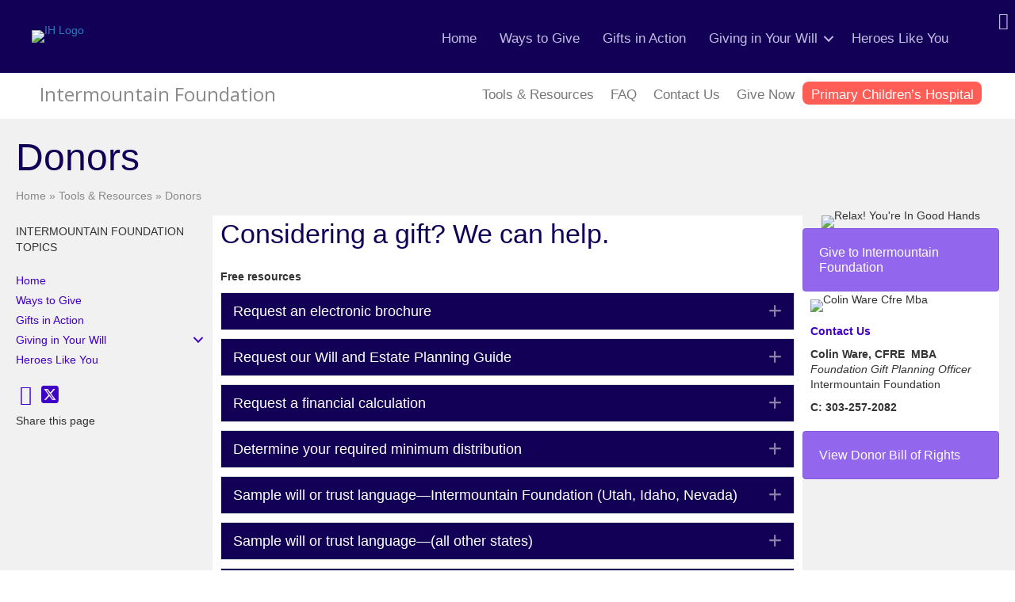

--- FILE ---
content_type: text/html; charset=UTF-8
request_url: https://intermountainlegacy.org/tools-resources/donors/
body_size: 35337
content:
<!DOCTYPE html>
<html lang="en-US">
<head>
<meta charset="UTF-8" />
<meta name='viewport' content='width=device-width, initial-scale=1.0' />
<meta http-equiv='X-UA-Compatible' content='IE=edge' />
<link rel="profile" href="https://gmpg.org/xfn/11" />
<title>Donors - Intermountain Health Foundation</title>
	<style>img:is([sizes="auto" i], [sizes^="auto," i]) { contain-intrinsic-size: 3000px 1500px }</style>
	
<!-- The SEO Framework by Sybre Waaijer -->
<meta name="robots" content="max-snippet:-1,max-image-preview:large,max-video-preview:-1" />
<link rel="canonical" href="https://intermountainlegacy.org/tools-resources/donors/" />
<meta name="description" content="Free resources Request an electronic brochure Expand Request our Will and Estate Planning Guide Expand Request a financial calculation Expand Determine your…" />
<meta property="og:type" content="website" />
<meta property="og:locale" content="en_US" />
<meta property="og:site_name" content="Intermountain Health Foundation" />
<meta property="og:title" content="Donors" />
<meta property="og:description" content="Free resources Request an electronic brochure Expand Request our Will and Estate Planning Guide Expand Request a financial calculation Expand Determine your required minimum distribution Expand IRA…" />
<meta property="og:url" content="https://intermountainlegacy.org/tools-resources/donors/" />
<meta property="og:image" content="https://intermountainlegacy.org/wp-content/uploads/2024/04/cropped-favicon.jpg" />
<meta property="og:image:width" content="512" />
<meta property="og:image:height" content="512" />
<meta property="og:image:alt" content="Favicon" />
<meta name="twitter:card" content="summary_large_image" />
<meta name="twitter:title" content="Donors" />
<meta name="twitter:description" content="Free resources Request an electronic brochure Expand Request our Will and Estate Planning Guide Expand Request a financial calculation Expand Determine your required minimum distribution Expand IRA…" />
<meta name="twitter:image" content="https://intermountainlegacy.org/wp-content/uploads/2024/04/cropped-favicon.jpg" />
<meta name="twitter:image:alt" content="Favicon" />
<script type="application/ld+json">{"@context":"https://schema.org","@graph":[{"@type":"WebSite","@id":"https://intermountainlegacy.org/#/schema/WebSite","url":"https://intermountainlegacy.org/","name":"Intermountain Health Foundation","inLanguage":"en-US","potentialAction":{"@type":"SearchAction","target":{"@type":"EntryPoint","urlTemplate":"https://intermountainlegacy.org/search/{search_term_string}/"},"query-input":"required name=search_term_string"},"publisher":{"@type":"Organization","@id":"https://intermountainlegacy.org/#/schema/Organization","name":"Intermountain Health Foundation","url":"https://intermountainlegacy.org/","logo":{"@type":"ImageObject","url":"https://intermountainlegacy.org/wp-content/uploads/2024/04/cropped-favicon.jpg","contentUrl":"https://intermountainlegacy.org/wp-content/uploads/2024/04/cropped-favicon.jpg","width":512,"height":512,"contentSize":"24429"}}},{"@type":"WebPage","@id":"https://intermountainlegacy.org/tools-resources/donors/","url":"https://intermountainlegacy.org/tools-resources/donors/","name":"Donors - Intermountain Health Foundation","description":"Free resources Request an electronic brochure Expand Request our Will and Estate Planning Guide Expand Request a financial calculation Expand Determine your…","inLanguage":"en-US","isPartOf":{"@id":"https://intermountainlegacy.org/#/schema/WebSite"},"breadcrumb":{"@type":"BreadcrumbList","@id":"https://intermountainlegacy.org/#/schema/BreadcrumbList","itemListElement":[{"@type":"ListItem","position":1,"item":"https://intermountainlegacy.org/","name":"Intermountain Health Foundation"},{"@type":"ListItem","position":2,"item":"https://intermountainlegacy.org/tools-resources/","name":"Tools & Resources"},{"@type":"ListItem","position":3,"name":"Donors"}]},"potentialAction":{"@type":"ReadAction","target":"https://intermountainlegacy.org/tools-resources/donors/"}}]}</script>
<!-- / The SEO Framework by Sybre Waaijer | 39.45ms meta | 11.62ms boot -->

<link rel='dns-prefetch' href='//use.fontawesome.com' />
<link rel='dns-prefetch' href='//fonts.googleapis.com' />
<link href='https://fonts.gstatic.com' crossorigin rel='preconnect' />
<link rel="alternate" type="application/rss+xml" title="Intermountain Health Foundation &raquo; Feed" href="https://intermountainlegacy.org/feed/" />
<link rel="alternate" type="application/rss+xml" title="Intermountain Health Foundation &raquo; Comments Feed" href="https://intermountainlegacy.org/comments/feed/" />
<script>
window._wpemojiSettings = {"baseUrl":"https:\/\/s.w.org\/images\/core\/emoji\/16.0.1\/72x72\/","ext":".png","svgUrl":"https:\/\/s.w.org\/images\/core\/emoji\/16.0.1\/svg\/","svgExt":".svg","source":{"concatemoji":"https:\/\/intermountainlegacy.org\/wp-includes\/js\/wp-emoji-release.min.js?ver=6.8.3"}};
/*! This file is auto-generated */
!function(s,n){var o,i,e;function c(e){try{var t={supportTests:e,timestamp:(new Date).valueOf()};sessionStorage.setItem(o,JSON.stringify(t))}catch(e){}}function p(e,t,n){e.clearRect(0,0,e.canvas.width,e.canvas.height),e.fillText(t,0,0);var t=new Uint32Array(e.getImageData(0,0,e.canvas.width,e.canvas.height).data),a=(e.clearRect(0,0,e.canvas.width,e.canvas.height),e.fillText(n,0,0),new Uint32Array(e.getImageData(0,0,e.canvas.width,e.canvas.height).data));return t.every(function(e,t){return e===a[t]})}function u(e,t){e.clearRect(0,0,e.canvas.width,e.canvas.height),e.fillText(t,0,0);for(var n=e.getImageData(16,16,1,1),a=0;a<n.data.length;a++)if(0!==n.data[a])return!1;return!0}function f(e,t,n,a){switch(t){case"flag":return n(e,"\ud83c\udff3\ufe0f\u200d\u26a7\ufe0f","\ud83c\udff3\ufe0f\u200b\u26a7\ufe0f")?!1:!n(e,"\ud83c\udde8\ud83c\uddf6","\ud83c\udde8\u200b\ud83c\uddf6")&&!n(e,"\ud83c\udff4\udb40\udc67\udb40\udc62\udb40\udc65\udb40\udc6e\udb40\udc67\udb40\udc7f","\ud83c\udff4\u200b\udb40\udc67\u200b\udb40\udc62\u200b\udb40\udc65\u200b\udb40\udc6e\u200b\udb40\udc67\u200b\udb40\udc7f");case"emoji":return!a(e,"\ud83e\udedf")}return!1}function g(e,t,n,a){var r="undefined"!=typeof WorkerGlobalScope&&self instanceof WorkerGlobalScope?new OffscreenCanvas(300,150):s.createElement("canvas"),o=r.getContext("2d",{willReadFrequently:!0}),i=(o.textBaseline="top",o.font="600 32px Arial",{});return e.forEach(function(e){i[e]=t(o,e,n,a)}),i}function t(e){var t=s.createElement("script");t.src=e,t.defer=!0,s.head.appendChild(t)}"undefined"!=typeof Promise&&(o="wpEmojiSettingsSupports",i=["flag","emoji"],n.supports={everything:!0,everythingExceptFlag:!0},e=new Promise(function(e){s.addEventListener("DOMContentLoaded",e,{once:!0})}),new Promise(function(t){var n=function(){try{var e=JSON.parse(sessionStorage.getItem(o));if("object"==typeof e&&"number"==typeof e.timestamp&&(new Date).valueOf()<e.timestamp+604800&&"object"==typeof e.supportTests)return e.supportTests}catch(e){}return null}();if(!n){if("undefined"!=typeof Worker&&"undefined"!=typeof OffscreenCanvas&&"undefined"!=typeof URL&&URL.createObjectURL&&"undefined"!=typeof Blob)try{var e="postMessage("+g.toString()+"("+[JSON.stringify(i),f.toString(),p.toString(),u.toString()].join(",")+"));",a=new Blob([e],{type:"text/javascript"}),r=new Worker(URL.createObjectURL(a),{name:"wpTestEmojiSupports"});return void(r.onmessage=function(e){c(n=e.data),r.terminate(),t(n)})}catch(e){}c(n=g(i,f,p,u))}t(n)}).then(function(e){for(var t in e)n.supports[t]=e[t],n.supports.everything=n.supports.everything&&n.supports[t],"flag"!==t&&(n.supports.everythingExceptFlag=n.supports.everythingExceptFlag&&n.supports[t]);n.supports.everythingExceptFlag=n.supports.everythingExceptFlag&&!n.supports.flag,n.DOMReady=!1,n.readyCallback=function(){n.DOMReady=!0}}).then(function(){return e}).then(function(){var e;n.supports.everything||(n.readyCallback(),(e=n.source||{}).concatemoji?t(e.concatemoji):e.wpemoji&&e.twemoji&&(t(e.twemoji),t(e.wpemoji)))}))}((window,document),window._wpemojiSettings);
</script>
<link rel='stylesheet' id='wp-statistics-widgets/blocks-style-css' href='https://intermountainlegacy.org/wp-content/plugins/wp-statistics-widgets/assets//css/blocks.css?ver=6.8.3' media='all' />
<style id='wp-emoji-styles-inline-css'>

	img.wp-smiley, img.emoji {
		display: inline !important;
		border: none !important;
		box-shadow: none !important;
		height: 1em !important;
		width: 1em !important;
		margin: 0 0.07em !important;
		vertical-align: -0.1em !important;
		background: none !important;
		padding: 0 !important;
	}
</style>
<link rel='stylesheet' id='wp-block-library-css' href='https://intermountainlegacy.org/wp-includes/css/dist/block-library/style.min.css?ver=6.8.3' media='all' />
<style id='wp-block-library-theme-inline-css'>
.wp-block-audio :where(figcaption){color:#555;font-size:13px;text-align:center}.is-dark-theme .wp-block-audio :where(figcaption){color:#ffffffa6}.wp-block-audio{margin:0 0 1em}.wp-block-code{border:1px solid #ccc;border-radius:4px;font-family:Menlo,Consolas,monaco,monospace;padding:.8em 1em}.wp-block-embed :where(figcaption){color:#555;font-size:13px;text-align:center}.is-dark-theme .wp-block-embed :where(figcaption){color:#ffffffa6}.wp-block-embed{margin:0 0 1em}.blocks-gallery-caption{color:#555;font-size:13px;text-align:center}.is-dark-theme .blocks-gallery-caption{color:#ffffffa6}:root :where(.wp-block-image figcaption){color:#555;font-size:13px;text-align:center}.is-dark-theme :root :where(.wp-block-image figcaption){color:#ffffffa6}.wp-block-image{margin:0 0 1em}.wp-block-pullquote{border-bottom:4px solid;border-top:4px solid;color:currentColor;margin-bottom:1.75em}.wp-block-pullquote cite,.wp-block-pullquote footer,.wp-block-pullquote__citation{color:currentColor;font-size:.8125em;font-style:normal;text-transform:uppercase}.wp-block-quote{border-left:.25em solid;margin:0 0 1.75em;padding-left:1em}.wp-block-quote cite,.wp-block-quote footer{color:currentColor;font-size:.8125em;font-style:normal;position:relative}.wp-block-quote:where(.has-text-align-right){border-left:none;border-right:.25em solid;padding-left:0;padding-right:1em}.wp-block-quote:where(.has-text-align-center){border:none;padding-left:0}.wp-block-quote.is-large,.wp-block-quote.is-style-large,.wp-block-quote:where(.is-style-plain){border:none}.wp-block-search .wp-block-search__label{font-weight:700}.wp-block-search__button{border:1px solid #ccc;padding:.375em .625em}:where(.wp-block-group.has-background){padding:1.25em 2.375em}.wp-block-separator.has-css-opacity{opacity:.4}.wp-block-separator{border:none;border-bottom:2px solid;margin-left:auto;margin-right:auto}.wp-block-separator.has-alpha-channel-opacity{opacity:1}.wp-block-separator:not(.is-style-wide):not(.is-style-dots){width:100px}.wp-block-separator.has-background:not(.is-style-dots){border-bottom:none;height:1px}.wp-block-separator.has-background:not(.is-style-wide):not(.is-style-dots){height:2px}.wp-block-table{margin:0 0 1em}.wp-block-table td,.wp-block-table th{word-break:normal}.wp-block-table :where(figcaption){color:#555;font-size:13px;text-align:center}.is-dark-theme .wp-block-table :where(figcaption){color:#ffffffa6}.wp-block-video :where(figcaption){color:#555;font-size:13px;text-align:center}.is-dark-theme .wp-block-video :where(figcaption){color:#ffffffa6}.wp-block-video{margin:0 0 1em}:root :where(.wp-block-template-part.has-background){margin-bottom:0;margin-top:0;padding:1.25em 2.375em}
</style>
<style id='classic-theme-styles-inline-css'>
/*! This file is auto-generated */
.wp-block-button__link{color:#fff;background-color:#32373c;border-radius:9999px;box-shadow:none;text-decoration:none;padding:calc(.667em + 2px) calc(1.333em + 2px);font-size:1.125em}.wp-block-file__button{background:#32373c;color:#fff;text-decoration:none}
</style>
<style id='font-awesome-svg-styles-default-inline-css'>
.svg-inline--fa {
  display: inline-block;
  height: 1em;
  overflow: visible;
  vertical-align: -.125em;
}
</style>
<link rel='stylesheet' id='font-awesome-svg-styles-css' href='https://intermountainlegacy.org/wp-content/uploads/font-awesome/v6.5.1/css/svg-with-js.css' media='all' />
<style id='font-awesome-svg-styles-inline-css'>
   .wp-block-font-awesome-icon svg::before,
   .wp-rich-text-font-awesome-icon svg::before {content: unset;}
</style>
<style id='global-styles-inline-css'>
:root{--wp--preset--aspect-ratio--square: 1;--wp--preset--aspect-ratio--4-3: 4/3;--wp--preset--aspect-ratio--3-4: 3/4;--wp--preset--aspect-ratio--3-2: 3/2;--wp--preset--aspect-ratio--2-3: 2/3;--wp--preset--aspect-ratio--16-9: 16/9;--wp--preset--aspect-ratio--9-16: 9/16;--wp--preset--color--black: #000000;--wp--preset--color--cyan-bluish-gray: #abb8c3;--wp--preset--color--white: #ffffff;--wp--preset--color--pale-pink: #f78da7;--wp--preset--color--vivid-red: #cf2e2e;--wp--preset--color--luminous-vivid-orange: #ff6900;--wp--preset--color--luminous-vivid-amber: #fcb900;--wp--preset--color--light-green-cyan: #7bdcb5;--wp--preset--color--vivid-green-cyan: #00d084;--wp--preset--color--pale-cyan-blue: #8ed1fc;--wp--preset--color--vivid-cyan-blue: #0693e3;--wp--preset--color--vivid-purple: #9b51e0;--wp--preset--color--fl-heading-text: #333333;--wp--preset--color--fl-body-bg: #ffffff;--wp--preset--color--fl-body-text: #333333;--wp--preset--color--fl-accent: #2b7bb9;--wp--preset--color--fl-accent-hover: #2b7bb9;--wp--preset--color--fl-topbar-bg: #ffffff;--wp--preset--color--fl-topbar-text: #000000;--wp--preset--color--fl-topbar-link: #428bca;--wp--preset--color--fl-topbar-hover: #428bca;--wp--preset--color--fl-header-bg: #ffffff;--wp--preset--color--fl-header-text: #000000;--wp--preset--color--fl-header-link: #428bca;--wp--preset--color--fl-header-hover: #428bca;--wp--preset--color--fl-nav-bg: #ffffff;--wp--preset--color--fl-nav-link: #428bca;--wp--preset--color--fl-nav-hover: #428bca;--wp--preset--color--fl-content-bg: #ffffff;--wp--preset--color--fl-footer-widgets-bg: #ffffff;--wp--preset--color--fl-footer-widgets-text: #000000;--wp--preset--color--fl-footer-widgets-link: #428bca;--wp--preset--color--fl-footer-widgets-hover: #428bca;--wp--preset--color--fl-footer-bg: #ffffff;--wp--preset--color--fl-footer-text: #000000;--wp--preset--color--fl-footer-link: #428bca;--wp--preset--color--fl-footer-hover: #428bca;--wp--preset--gradient--vivid-cyan-blue-to-vivid-purple: linear-gradient(135deg,rgba(6,147,227,1) 0%,rgb(155,81,224) 100%);--wp--preset--gradient--light-green-cyan-to-vivid-green-cyan: linear-gradient(135deg,rgb(122,220,180) 0%,rgb(0,208,130) 100%);--wp--preset--gradient--luminous-vivid-amber-to-luminous-vivid-orange: linear-gradient(135deg,rgba(252,185,0,1) 0%,rgba(255,105,0,1) 100%);--wp--preset--gradient--luminous-vivid-orange-to-vivid-red: linear-gradient(135deg,rgba(255,105,0,1) 0%,rgb(207,46,46) 100%);--wp--preset--gradient--very-light-gray-to-cyan-bluish-gray: linear-gradient(135deg,rgb(238,238,238) 0%,rgb(169,184,195) 100%);--wp--preset--gradient--cool-to-warm-spectrum: linear-gradient(135deg,rgb(74,234,220) 0%,rgb(151,120,209) 20%,rgb(207,42,186) 40%,rgb(238,44,130) 60%,rgb(251,105,98) 80%,rgb(254,248,76) 100%);--wp--preset--gradient--blush-light-purple: linear-gradient(135deg,rgb(255,206,236) 0%,rgb(152,150,240) 100%);--wp--preset--gradient--blush-bordeaux: linear-gradient(135deg,rgb(254,205,165) 0%,rgb(254,45,45) 50%,rgb(107,0,62) 100%);--wp--preset--gradient--luminous-dusk: linear-gradient(135deg,rgb(255,203,112) 0%,rgb(199,81,192) 50%,rgb(65,88,208) 100%);--wp--preset--gradient--pale-ocean: linear-gradient(135deg,rgb(255,245,203) 0%,rgb(182,227,212) 50%,rgb(51,167,181) 100%);--wp--preset--gradient--electric-grass: linear-gradient(135deg,rgb(202,248,128) 0%,rgb(113,206,126) 100%);--wp--preset--gradient--midnight: linear-gradient(135deg,rgb(2,3,129) 0%,rgb(40,116,252) 100%);--wp--preset--font-size--small: 13px;--wp--preset--font-size--medium: 20px;--wp--preset--font-size--large: 36px;--wp--preset--font-size--x-large: 42px;--wp--preset--spacing--20: 0.44rem;--wp--preset--spacing--30: 0.67rem;--wp--preset--spacing--40: 1rem;--wp--preset--spacing--50: 1.5rem;--wp--preset--spacing--60: 2.25rem;--wp--preset--spacing--70: 3.38rem;--wp--preset--spacing--80: 5.06rem;--wp--preset--shadow--natural: 6px 6px 9px rgba(0, 0, 0, 0.2);--wp--preset--shadow--deep: 12px 12px 50px rgba(0, 0, 0, 0.4);--wp--preset--shadow--sharp: 6px 6px 0px rgba(0, 0, 0, 0.2);--wp--preset--shadow--outlined: 6px 6px 0px -3px rgba(255, 255, 255, 1), 6px 6px rgba(0, 0, 0, 1);--wp--preset--shadow--crisp: 6px 6px 0px rgba(0, 0, 0, 1);}:where(.is-layout-flex){gap: 0.5em;}:where(.is-layout-grid){gap: 0.5em;}body .is-layout-flex{display: flex;}.is-layout-flex{flex-wrap: wrap;align-items: center;}.is-layout-flex > :is(*, div){margin: 0;}body .is-layout-grid{display: grid;}.is-layout-grid > :is(*, div){margin: 0;}:where(.wp-block-columns.is-layout-flex){gap: 2em;}:where(.wp-block-columns.is-layout-grid){gap: 2em;}:where(.wp-block-post-template.is-layout-flex){gap: 1.25em;}:where(.wp-block-post-template.is-layout-grid){gap: 1.25em;}.has-black-color{color: var(--wp--preset--color--black) !important;}.has-cyan-bluish-gray-color{color: var(--wp--preset--color--cyan-bluish-gray) !important;}.has-white-color{color: var(--wp--preset--color--white) !important;}.has-pale-pink-color{color: var(--wp--preset--color--pale-pink) !important;}.has-vivid-red-color{color: var(--wp--preset--color--vivid-red) !important;}.has-luminous-vivid-orange-color{color: var(--wp--preset--color--luminous-vivid-orange) !important;}.has-luminous-vivid-amber-color{color: var(--wp--preset--color--luminous-vivid-amber) !important;}.has-light-green-cyan-color{color: var(--wp--preset--color--light-green-cyan) !important;}.has-vivid-green-cyan-color{color: var(--wp--preset--color--vivid-green-cyan) !important;}.has-pale-cyan-blue-color{color: var(--wp--preset--color--pale-cyan-blue) !important;}.has-vivid-cyan-blue-color{color: var(--wp--preset--color--vivid-cyan-blue) !important;}.has-vivid-purple-color{color: var(--wp--preset--color--vivid-purple) !important;}.has-black-background-color{background-color: var(--wp--preset--color--black) !important;}.has-cyan-bluish-gray-background-color{background-color: var(--wp--preset--color--cyan-bluish-gray) !important;}.has-white-background-color{background-color: var(--wp--preset--color--white) !important;}.has-pale-pink-background-color{background-color: var(--wp--preset--color--pale-pink) !important;}.has-vivid-red-background-color{background-color: var(--wp--preset--color--vivid-red) !important;}.has-luminous-vivid-orange-background-color{background-color: var(--wp--preset--color--luminous-vivid-orange) !important;}.has-luminous-vivid-amber-background-color{background-color: var(--wp--preset--color--luminous-vivid-amber) !important;}.has-light-green-cyan-background-color{background-color: var(--wp--preset--color--light-green-cyan) !important;}.has-vivid-green-cyan-background-color{background-color: var(--wp--preset--color--vivid-green-cyan) !important;}.has-pale-cyan-blue-background-color{background-color: var(--wp--preset--color--pale-cyan-blue) !important;}.has-vivid-cyan-blue-background-color{background-color: var(--wp--preset--color--vivid-cyan-blue) !important;}.has-vivid-purple-background-color{background-color: var(--wp--preset--color--vivid-purple) !important;}.has-black-border-color{border-color: var(--wp--preset--color--black) !important;}.has-cyan-bluish-gray-border-color{border-color: var(--wp--preset--color--cyan-bluish-gray) !important;}.has-white-border-color{border-color: var(--wp--preset--color--white) !important;}.has-pale-pink-border-color{border-color: var(--wp--preset--color--pale-pink) !important;}.has-vivid-red-border-color{border-color: var(--wp--preset--color--vivid-red) !important;}.has-luminous-vivid-orange-border-color{border-color: var(--wp--preset--color--luminous-vivid-orange) !important;}.has-luminous-vivid-amber-border-color{border-color: var(--wp--preset--color--luminous-vivid-amber) !important;}.has-light-green-cyan-border-color{border-color: var(--wp--preset--color--light-green-cyan) !important;}.has-vivid-green-cyan-border-color{border-color: var(--wp--preset--color--vivid-green-cyan) !important;}.has-pale-cyan-blue-border-color{border-color: var(--wp--preset--color--pale-cyan-blue) !important;}.has-vivid-cyan-blue-border-color{border-color: var(--wp--preset--color--vivid-cyan-blue) !important;}.has-vivid-purple-border-color{border-color: var(--wp--preset--color--vivid-purple) !important;}.has-vivid-cyan-blue-to-vivid-purple-gradient-background{background: var(--wp--preset--gradient--vivid-cyan-blue-to-vivid-purple) !important;}.has-light-green-cyan-to-vivid-green-cyan-gradient-background{background: var(--wp--preset--gradient--light-green-cyan-to-vivid-green-cyan) !important;}.has-luminous-vivid-amber-to-luminous-vivid-orange-gradient-background{background: var(--wp--preset--gradient--luminous-vivid-amber-to-luminous-vivid-orange) !important;}.has-luminous-vivid-orange-to-vivid-red-gradient-background{background: var(--wp--preset--gradient--luminous-vivid-orange-to-vivid-red) !important;}.has-very-light-gray-to-cyan-bluish-gray-gradient-background{background: var(--wp--preset--gradient--very-light-gray-to-cyan-bluish-gray) !important;}.has-cool-to-warm-spectrum-gradient-background{background: var(--wp--preset--gradient--cool-to-warm-spectrum) !important;}.has-blush-light-purple-gradient-background{background: var(--wp--preset--gradient--blush-light-purple) !important;}.has-blush-bordeaux-gradient-background{background: var(--wp--preset--gradient--blush-bordeaux) !important;}.has-luminous-dusk-gradient-background{background: var(--wp--preset--gradient--luminous-dusk) !important;}.has-pale-ocean-gradient-background{background: var(--wp--preset--gradient--pale-ocean) !important;}.has-electric-grass-gradient-background{background: var(--wp--preset--gradient--electric-grass) !important;}.has-midnight-gradient-background{background: var(--wp--preset--gradient--midnight) !important;}.has-small-font-size{font-size: var(--wp--preset--font-size--small) !important;}.has-medium-font-size{font-size: var(--wp--preset--font-size--medium) !important;}.has-large-font-size{font-size: var(--wp--preset--font-size--large) !important;}.has-x-large-font-size{font-size: var(--wp--preset--font-size--x-large) !important;}
:where(.wp-block-post-template.is-layout-flex){gap: 1.25em;}:where(.wp-block-post-template.is-layout-grid){gap: 1.25em;}
:where(.wp-block-columns.is-layout-flex){gap: 2em;}:where(.wp-block-columns.is-layout-grid){gap: 2em;}
:root :where(.wp-block-pullquote){font-size: 1.5em;line-height: 1.6;}
</style>
<link rel='stylesheet' id='ultimate-icons-css' href='https://intermountainlegacy.org/wp-content/uploads/bb-plugin/icons/ultimate-icons/style.css?ver=2.9.4.2' media='all' />
<link rel='stylesheet' id='fl-builder-layout-76-css' href='https://intermountainlegacy.org/wp-content/uploads/bb-plugin/cache/76-layout.css?ver=c486d6dab8bc6512ddde41b80b452c13' media='all' />
<link rel='stylesheet' id='tooltipck-css' href='https://intermountainlegacy.org/wp-content/plugins/tooltip-ck/assets/tooltipck.css?ver=6.8.3' media='all' />
<link rel='stylesheet' id='uaf_client_css-css' href='https://intermountainlegacy.org/wp-content/uploads/useanyfont/uaf.css?ver=1767612055' media='all' />
<link rel='stylesheet' id='sm-style-css' href='https://intermountainlegacy.org/wp-content/plugins/wp-show-more/wpsm-style.css?ver=6.8.3' media='all' />
<link rel='stylesheet' id='fl-builder-layout-bundle-bd3708958ba96c3356504b4406fbb91b-css' href='https://intermountainlegacy.org/wp-content/uploads/bb-plugin/cache/bd3708958ba96c3356504b4406fbb91b-layout-bundle.css?ver=2.9.4.2-1.5.2.1' media='all' />
<link rel='stylesheet' id='wpforms-modern-full-css' href='https://intermountainlegacy.org/wp-content/plugins/wpforms/assets/css/frontend/modern/wpforms-full.min.css?ver=1.9.8.7' media='all' />
<style id='wpforms-modern-full-inline-css'>
:root {
				--wpforms-field-border-radius: 3px;
--wpforms-field-border-style: solid;
--wpforms-field-border-size: 1px;
--wpforms-field-background-color: #ffffff;
--wpforms-field-border-color: rgba( 0, 0, 0, 0.25 );
--wpforms-field-border-color-spare: rgba( 0, 0, 0, 0.25 );
--wpforms-field-text-color: rgba( 0, 0, 0, 0.7 );
--wpforms-field-menu-color: #ffffff;
--wpforms-label-color: rgba( 0, 0, 0, 0.85 );
--wpforms-label-sublabel-color: rgba( 0, 0, 0, 0.55 );
--wpforms-label-error-color: #d63637;
--wpforms-button-border-radius: 3px;
--wpforms-button-border-style: none;
--wpforms-button-border-size: 1px;
--wpforms-button-background-color: #066aab;
--wpforms-button-border-color: #066aab;
--wpforms-button-text-color: #ffffff;
--wpforms-page-break-color: #066aab;
--wpforms-background-image: none;
--wpforms-background-position: center center;
--wpforms-background-repeat: no-repeat;
--wpforms-background-size: cover;
--wpforms-background-width: 100px;
--wpforms-background-height: 100px;
--wpforms-background-color: rgba( 0, 0, 0, 0 );
--wpforms-background-url: none;
--wpforms-container-padding: 0px;
--wpforms-container-border-style: none;
--wpforms-container-border-width: 1px;
--wpforms-container-border-color: #000000;
--wpforms-container-border-radius: 3px;
--wpforms-field-size-input-height: 43px;
--wpforms-field-size-input-spacing: 15px;
--wpforms-field-size-font-size: 16px;
--wpforms-field-size-line-height: 19px;
--wpforms-field-size-padding-h: 14px;
--wpforms-field-size-checkbox-size: 16px;
--wpforms-field-size-sublabel-spacing: 5px;
--wpforms-field-size-icon-size: 1;
--wpforms-label-size-font-size: 16px;
--wpforms-label-size-line-height: 19px;
--wpforms-label-size-sublabel-font-size: 14px;
--wpforms-label-size-sublabel-line-height: 17px;
--wpforms-button-size-font-size: 17px;
--wpforms-button-size-height: 41px;
--wpforms-button-size-padding-h: 15px;
--wpforms-button-size-margin-top: 10px;
--wpforms-container-shadow-size-box-shadow: none;
			}
</style>
<link rel='stylesheet' id='wpforms-pro-modern-full-css' href='https://intermountainlegacy.org/wp-content/plugins/wpforms/assets/pro/css/frontend/modern/wpforms-full.min.css?ver=1.9.8.7' media='all' />
<link rel='stylesheet' id='wp-statistics-widgets-css' href='https://intermountainlegacy.org/wp-content/plugins/wp-statistics-widgets/assets/css/style.css?ver=6.8.3' media='all' />
<link rel='stylesheet' id='wp-statistics-widget-blocks-css' href='https://intermountainlegacy.org/wp-content/plugins/wp-statistics-widgets/assets/css/blocks.css?ver=6.8.3' media='all' />
<link rel='stylesheet' id='font-awesome-official-css' href='https://use.fontawesome.com/releases/v6.5.1/css/all.css' media='all' integrity="sha384-t1nt8BQoYMLFN5p42tRAtuAAFQaCQODekUVeKKZrEnEyp4H2R0RHFz0KWpmj7i8g" crossorigin="anonymous" />
<link rel='stylesheet' id='jquery-magnificpopup-css' href='https://intermountainlegacy.org/wp-content/plugins/bb-plugin/css/jquery.magnificpopup.min.css?ver=2.9.4.2' media='all' />
<link rel='stylesheet' id='base-css' href='https://intermountainlegacy.org/wp-content/themes/bb-theme/css/base.min.css?ver=1.7.18.1' media='all' />
<link rel='stylesheet' id='fl-automator-skin-css' href='https://intermountainlegacy.org/wp-content/uploads/bb-theme/skin-683e663de1dd2.css?ver=1.7.18.1' media='all' />
<link rel='stylesheet' id='pp-animate-css' href='https://intermountainlegacy.org/wp-content/plugins/bbpowerpack/assets/css/animate.min.css?ver=3.5.1' media='all' />
<link rel='stylesheet' id='fl-builder-google-fonts-e1262c3d571134dff98aa9a4d1d32c23-css' href='//fonts.googleapis.com/css?family=Open+Sans%3A700%2C300%2C400%7CPoppins%3A500%2C600%2C400&#038;ver=6.8.3' media='all' />
<link rel='stylesheet' id='font-awesome-official-v4shim-css' href='https://use.fontawesome.com/releases/v6.5.1/css/v4-shims.css' media='all' integrity="sha384-5Jfdy0XO8+vjCRofsSnGmxGSYjLfsjjTOABKxVr8BkfvlaAm14bIJc7Jcjfq/xQI" crossorigin="anonymous" />
<script async src="https://intermountainlegacy.org/wp-content/plugins/burst-statistics/assets/js/timeme/timeme.min.js?ver=1767612036" id="burst-timeme-js"></script>
<script async src="https://intermountainlegacy.org/wp-content/uploads/burst/js/burst.min.js?ver=1767932708" id="burst-js"></script>
<script src="https://intermountainlegacy.org/wp-includes/js/jquery/jquery.min.js?ver=3.7.1" id="jquery-core-js"></script>
<script src="https://intermountainlegacy.org/wp-includes/js/jquery/jquery-migrate.min.js?ver=3.4.1" id="jquery-migrate-js"></script>
<script src="https://intermountainlegacy.org/wp-content/plugins/tooltip-ck/assets/tooltipck.js?ver=6.8.3" id="tooltipck-js"></script>
<script id="tooltipck-js-after">
		// jQuery(window).load(function(){
		// jQuery(document).ready(function(){
		window.addEventListener('load', function(event) {
			new Tooltipck({ 
				fxTransition: 'linear', 
				fxType: 'both', 
				fxDuration: '300', 
				tipPosition: 'right', 
				delayOut: '500', 
				opacity: '0.9',
				isMobile: '0'
			});
		});
		
</script>
<script src="https://intermountainlegacy.org/wp-content/plugins/wp-statistics/assets/js/chartjs/chart.umd.min.js?ver=3.5.1" id="wp-statistics-widget-chartjs-js"></script>
<link rel="https://api.w.org/" href="https://intermountainlegacy.org/wp-json/" /><link rel="alternate" title="JSON" type="application/json" href="https://intermountainlegacy.org/wp-json/wp/v2/pages/76" /><link rel="EditURI" type="application/rsd+xml" title="RSD" href="https://intermountainlegacy.org/xmlrpc.php?rsd" />
<link rel="alternate" title="oEmbed (JSON)" type="application/json+oembed" href="https://intermountainlegacy.org/wp-json/oembed/1.0/embed?url=https%3A%2F%2Fintermountainlegacy.org%2Ftools-resources%2Fdonors%2F" />
<link rel="alternate" title="oEmbed (XML)" type="text/xml+oembed" href="https://intermountainlegacy.org/wp-json/oembed/1.0/embed?url=https%3A%2F%2Fintermountainlegacy.org%2Ftools-resources%2Fdonors%2F&#038;format=xml" />
		<script>
			var bb_powerpack = {
				version: '2.40.1.6',
				getAjaxUrl: function() { return atob( 'aHR0cHM6Ly9pbnRlcm1vdW50YWlubGVnYWN5Lm9yZy93cC1hZG1pbi9hZG1pbi1hamF4LnBocA==' ); },
				callback: function() {},
				post_id: 76,
				search_term: '',
				current_page: 'https://intermountainlegacy.org/tools-resources/donors/',
				conditionals: {
					is_front_page: false,
					is_home: false,
					is_archive: false,
					is_tax: false,
										is_author: false,
					current_author: false,
					is_search: false,
									}
			};
		</script>
		<!-- Stream WordPress user activity plugin v4.1.1 -->
<!-- Analytics by WP Statistics - https://wp-statistics.com -->
<link rel="icon" href="https://intermountainlegacy.org/wp-content/uploads/2024/04/cropped-favicon-32x32.jpg" sizes="32x32" />
<link rel="icon" href="https://intermountainlegacy.org/wp-content/uploads/2024/04/cropped-favicon-192x192.jpg" sizes="192x192" />
<link rel="apple-touch-icon" href="https://intermountainlegacy.org/wp-content/uploads/2024/04/cropped-favicon-180x180.jpg" />
<meta name="msapplication-TileImage" content="https://intermountainlegacy.org/wp-content/uploads/2024/04/cropped-favicon-270x270.jpg" />
		<style id="wp-custom-css">
			@media all and (min-width: 992px) and (max-width: 4000px) {
	.hide-on-desktop {
		display:none!important;
	}
}

@media (max-width: 992px) {
    header.fl-builder-content .fl-active + .fl-clear + nav .fl-menu-mobile-flyout {
        width: 300px;
			background-color:#130057!important;
    }
}

.menu-button {
background-color:#ff5d55;
border:0px;
border-radius:8px;
padding-left:15;
}
.menu-button a,  .menu-button a:hover, .menu-button a:active {
color:#fff !important;
}

		</style>
		<link rel="stylesheet" href="https://use.typekit.net/spv2lfq.css">


</head>
<body class="wp-singular page-template-default page page-id-76 page-child parent-pageid-74 wp-theme-bb-theme fl-builder fl-builder-2-9-4-2 fl-themer-1-5-2-1 fl-theme-1-7-18-1 fl-no-js fl-theme-builder-header fl-theme-builder-header-main-header fl-theme-builder-footer fl-theme-builder-footer-main-footer fl-theme-builder-part fl-theme-builder-part-off-canvas-header-search fl-framework-base fl-preset-default fl-full-width fl-search-active" itemscope="itemscope" itemtype="https://schema.org/WebPage" data-burst_id="76" data-burst_type="page">
<a aria-label="Skip to content" class="fl-screen-reader-text" href="#fl-main-content">Skip to content</a><div class="fl-page">
	<header class="fl-builder-content fl-builder-content-9 fl-builder-global-templates-locked" data-post-id="9" data-type="header" data-sticky="0" data-sticky-on="" data-sticky-breakpoint="medium" data-shrink="0" data-overlay="0" data-overlay-bg="transparent" data-shrink-image-height="50px" role="banner" itemscope="itemscope" itemtype="http://schema.org/WPHeader"><div class="fl-row fl-row-full-width fl-row-bg-color fl-node-rsdgmn5qubjc fl-row-default-height fl-row-align-center" data-node="rsdgmn5qubjc">
	<div class="fl-row-content-wrap">
		<div class="uabb-row-separator uabb-top-row-separator" >
</div>
						<div class="fl-row-content fl-row-fixed-width fl-node-content">
		
<div class="fl-col-group fl-node-t9w60plezmaj fl-col-group-equal-height fl-col-group-align-center fl-col-group-custom-width" data-node="t9w60plezmaj">
			<div class="fl-col fl-node-xh9g1pbvwzqc fl-col-bg-color fl-col-small fl-col-small-custom-width" data-node="xh9g1pbvwzqc">
	<div class="fl-col-content fl-node-content"><div class="fl-module fl-module-photo fl-node-3wv8obxeadz0" data-node="3wv8obxeadz0">
	<div class="fl-module-content fl-node-content">
		<div class="fl-photo fl-photo-align-left" itemscope itemtype="https://schema.org/ImageObject">
	<div class="fl-photo-content fl-photo-img-png">
				<a href="https://intermountainhealthcare.org/giving-volunteering/intermountain-foundation/ways-to-give/" target="_self" itemprop="url">
				<img loading="lazy" decoding="async" class="fl-photo-img wp-image-92 size-full" src="https://intermountainlegacy.org/wp-content/uploads/2024/03/ih-logo-reverse.png" alt="IH Logo" itemprop="image" height="114" width="373" title="Ih Logo"  data-no-lazy="1" srcset="https://intermountainlegacy.org/wp-content/uploads/2024/03/ih-logo-reverse.png 373w, https://intermountainlegacy.org/wp-content/uploads/2024/03/ih-logo-reverse-300x92.png 300w" sizes="auto, (max-width: 373px) 100vw, 373px" />
				</a>
					</div>
	</div>
	</div>
</div>
</div>
</div>
			<div class="fl-col fl-node-dv42kqjormix fl-col-bg-color fl-col-small-custom-width" data-node="dv42kqjormix">
	<div class="fl-col-content fl-node-content"><div class="fl-module fl-module-menu fl-node-hncomk3tq68i" data-node="hncomk3tq68i">
	<div class="fl-module-content fl-node-content">
		<div class="fl-menu fl-menu-responsive-toggle-medium-mobile fl-menu-responsive-flyout-overlay fl-flyout-left">
	<button class="fl-menu-mobile-toggle hamburger" aria-label="Menu"><span class="fl-menu-icon svg-container"><svg version="1.1" class="hamburger-menu" xmlns="http://www.w3.org/2000/svg" xmlns:xlink="http://www.w3.org/1999/xlink" viewBox="0 0 512 512">
<rect class="fl-hamburger-menu-top" width="512" height="102"/>
<rect class="fl-hamburger-menu-middle" y="205" width="512" height="102"/>
<rect class="fl-hamburger-menu-bottom" y="410" width="512" height="102"/>
</svg>
</span></button>	<div class="fl-clear"></div>
	<nav aria-label="Menu" itemscope="itemscope" itemtype="https://schema.org/SiteNavigationElement"><ul id="menu-main-menu" class="menu fl-menu-horizontal fl-toggle-arrows"><li id="menu-item-9750" class="menu-item menu-item-type-custom menu-item-object-custom menu-item-home"><a href="https://intermountainlegacy.org/">Home</a></li><li id="menu-item-82" class="menu-item menu-item-type-post_type menu-item-object-page"><a href="https://intermountainlegacy.org/ways-to-give/">Ways to Give</a></li><li id="menu-item-83" class="menu-item menu-item-type-post_type menu-item-object-page"><a href="https://intermountainlegacy.org/gifts-in-action/">Gifts in Action</a></li><li id="menu-item-10251" class="menu-item menu-item-type-custom menu-item-object-custom menu-item-has-children fl-has-submenu"><div class="fl-has-submenu-container"><a href="https://intermountainlegacy.org/ways-to-give/a-gift-in-your-will/">Giving in Your Will</a><span class="fl-menu-toggle"></span></div><ul class="sub-menu">	<li id="menu-item-10254" class="menu-item menu-item-type-custom menu-item-object-custom"><a href="https://intermountainlegacy.org/ways-to-give/a-gift-in-your-will/">How It Works</a></li>	<li id="menu-item-10252" class="menu-item menu-item-type-custom menu-item-object-custom"><a href="https://intermountainlegacy.org/ways-to-give/donors/">Request a Will and Estate Planning Guide</a></li>	<li id="menu-item-10253" class="menu-item menu-item-type-custom menu-item-object-custom"><a href="https://intermountainlegacy.org/ways-to-give/donors/">Sample Will or Trust Language</a></li>	<li id="menu-item-10529" class="menu-item menu-item-type-post_type menu-item-object-page"><a href="https://intermountainlegacy.org/giving-in-your-will/legacy-society/">Legacy Circle</a></li></ul></li><li id="menu-item-85" class="menu-item menu-item-type-post_type menu-item-object-page"><a href="https://intermountainlegacy.org/heroes-like-you/">Heroes Like You</a></li><li id="menu-item-10310" class="hide-on-desktop menu-item menu-item-type-custom menu-item-object-custom current-menu-ancestor current-menu-parent menu-item-has-children fl-has-submenu"><div class="fl-has-submenu-container"><a href="https://intermountainlegacy.org/donors">Tools &#038; Resources</a><span class="fl-menu-toggle"></span></div><ul class="sub-menu">	<li id="menu-item-9953" class="hide-on-desktop menu-item menu-item-type-post_type menu-item-object-page current-menu-item page_item page-item-76 current_page_item"><a href="https://intermountainlegacy.org/tools-resources/donors/">Donors</a></li>	<li id="menu-item-9952" class="hide-on-desktop menu-item menu-item-type-post_type menu-item-object-page"><a href="https://intermountainlegacy.org/tools-resources/advisors/">Advisors</a></li></ul></li><li id="menu-item-9955" class="hide-on-desktop menu-item menu-item-type-post_type menu-item-object-page"><a href="https://intermountainlegacy.org/contact/">Contact</a></li><li id="menu-item-9956" class="hide-on-desktop menu-item menu-item-type-post_type menu-item-object-page"><a href="https://intermountainlegacy.org/faq/">FAQ</a></li><li id="menu-item-9957" class="hide-on-desktop menu-item menu-item-type-custom menu-item-object-custom"><a target="_blank" href="https://give.intermountainfoundation.org/campaign/573696/donate">Give Now</a></li></ul></nav></div>
	</div>
</div>
<div class="fl-module fl-module-button fl-node-rmgk6tuqaof2 search-toggle" data-node="rmgk6tuqaof2">
	<div class="fl-module-content fl-node-content">
		<div class="fl-button-wrap fl-button-width-custom fl-button-right fl-button-has-icon">
			<a href="#" target="_self" class="fl-button">
					<i class="fl-button-icon fl-button-icon-before ua-icon ua-icon-search" aria-hidden="true"></i>
							</a>
</div>
	</div>
</div>
</div>
</div>
	</div>
		</div>
	</div>
</div>
<div class="fl-row fl-row-full-width fl-row-bg-color fl-node-xdfjy72i4w5k fl-row-custom-height fl-row-align-center fl-visible-desktop fl-visible-large" data-node="xdfjy72i4w5k">
	<div class="fl-row-content-wrap">
		<div class="uabb-row-separator uabb-top-row-separator" >
</div>
						<div class="fl-row-content fl-row-fixed-width fl-node-content">
		
<div class="fl-col-group fl-node-ha8vz3k1oudp" data-node="ha8vz3k1oudp">
			<div class="fl-col fl-node-ruyl6qkebnp0 fl-col-bg-color fl-col-small" data-node="ruyl6qkebnp0">
	<div class="fl-col-content fl-node-content"><div class="fl-module fl-module-heading fl-node-h5w6mefqtj9s" data-node="h5w6mefqtj9s">
	<div class="fl-module-content fl-node-content">
		<h2 class="fl-heading">
		<span class="fl-heading-text">Intermountain Foundation</span>
	</h2>
	</div>
</div>
</div>
</div>
			<div class="fl-col fl-node-jbi6mg2qx74u fl-col-bg-color" data-node="jbi6mg2qx74u">
	<div class="fl-col-content fl-node-content"><div class="fl-module fl-module-menu fl-node-sxrapyqwng81 fl-visible-desktop fl-visible-large topbar-menu" data-node="sxrapyqwng81">
	<div class="fl-module-content fl-node-content">
		<div class="fl-menu fl-menu-responsive-toggle-mobile">
	<button class="fl-menu-mobile-toggle hamburger" aria-label="Menu"><span class="fl-menu-icon svg-container"><svg version="1.1" class="hamburger-menu" xmlns="http://www.w3.org/2000/svg" xmlns:xlink="http://www.w3.org/1999/xlink" viewBox="0 0 512 512">
<rect class="fl-hamburger-menu-top" width="512" height="102"/>
<rect class="fl-hamburger-menu-middle" y="205" width="512" height="102"/>
<rect class="fl-hamburger-menu-bottom" y="410" width="512" height="102"/>
</svg>
</span></button>	<div class="fl-clear"></div>
	<nav aria-label="Menu" itemscope="itemscope" itemtype="https://schema.org/SiteNavigationElement"><ul id="menu-topbar-menu" class="menu fl-menu-horizontal fl-toggle-none"><li id="menu-item-10311" class="menu-item menu-item-type-custom menu-item-object-custom current-menu-ancestor current-menu-parent menu-item-has-children fl-has-submenu"><div class="fl-has-submenu-container"><a href="https://intermountainlegacy.org/donors">Tools &#038; Resources</a><span class="fl-menu-toggle"></span></div><ul class="sub-menu">	<li id="menu-item-9773" class="menu-item menu-item-type-post_type menu-item-object-page current-menu-item page_item page-item-76 current_page_item"><a href="https://intermountainlegacy.org/tools-resources/donors/">Donors</a></li>	<li id="menu-item-9772" class="menu-item menu-item-type-post_type menu-item-object-page"><a href="https://intermountainlegacy.org/tools-resources/advisors/">Advisors</a></li></ul></li><li id="menu-item-86" class="menu-item menu-item-type-post_type menu-item-object-page"><a href="https://intermountainlegacy.org/faq/">FAQ</a></li><li id="menu-item-88" class="menu-item menu-item-type-post_type menu-item-object-page"><a href="https://intermountainlegacy.org/contact/">Contact Us</a></li><li id="menu-item-9776" class="menu-item menu-item-type-custom menu-item-object-custom"><a target="_blank" href="https://give.intermountainfoundation.org/campaign/573696/donate">Give Now</a></li><li id="menu-item-10458" class="menu-button menu-item menu-item-type-custom menu-item-object-custom"><a target="_blank" href="https://intermountainhealthcare.org/primary-childrens">Primary Children&#8217;s Hospital</a></li></ul></nav></div>
	</div>
</div>
</div>
</div>
	</div>
		</div>
	</div>
</div>
</header><div class="uabb-js-breakpoint" style="display: none;"></div>	<div id="fl-main-content" class="fl-page-content" itemprop="mainContentOfPage" role="main">

		
<div class="fl-content-full container">
	<div class="row">
		<div class="fl-content col-md-12">
			<article class="fl-post post-76 page type-page status-publish hentry" id="fl-post-76" itemscope="itemscope" itemtype="https://schema.org/CreativeWork">

			<div class="fl-post-content clearfix" itemprop="text">
		<div class="fl-builder-content fl-builder-content-76 fl-builder-content-primary fl-builder-global-templates-locked" data-post-id="76"><div class="fl-row fl-row-full-width fl-row-bg-color fl-node-3nypgvmaqci7 fl-row-default-height fl-row-align-center" data-node="3nypgvmaqci7">
	<div class="fl-row-content-wrap">
		<div class="uabb-row-separator uabb-top-row-separator" >
</div>
						<div class="fl-row-content fl-row-fixed-width fl-node-content">
		
<div class="fl-col-group fl-node-9qu1b68wjpd7" data-node="9qu1b68wjpd7">
			<div class="fl-col fl-node-j6gliw0x7ryq fl-col-bg-color" data-node="j6gliw0x7ryq">
	<div class="fl-col-content fl-node-content"><div class="fl-module fl-module-heading fl-node-dzr4u5kj7mxb" data-node="dzr4u5kj7mxb">
	<div class="fl-module-content fl-node-content">
		<h2 class="fl-heading">
		<span class="fl-heading-text">Donors</span>
	</h2>
	</div>
</div>
<div class="fl-module fl-module-rich-text fl-node-gpo4lm9eck07" data-node="gpo4lm9eck07">
	<div class="fl-module-content fl-node-content">
		<div class="fl-rich-text">
	<p><div class="breadcrumbs"><a href="https://intermountainlegacy.org">Home</a> &raquo; <a href="https://intermountainlegacy.org/tools-resources/">Tools &amp; Resources</a> &raquo; <span class="current">Donors</span></div></p>
</div>
	</div>
</div>
</div>
</div>
	</div>
		</div>
	</div>
</div>
<div class="fl-row fl-row-full-width fl-row-bg-color fl-node-cw0p4xe38u5j fl-row-default-height fl-row-align-center" data-node="cw0p4xe38u5j">
	<div class="fl-row-content-wrap">
		<div class="uabb-row-separator uabb-top-row-separator" >
</div>
						<div class="fl-row-content fl-row-fixed-width fl-node-content">
		
<div class="fl-col-group fl-node-nuw41hloysc5 fl-col-group-equal-height fl-col-group-align-top" data-node="nuw41hloysc5">
			<div class="fl-col fl-node-z3x61fm27tik fl-col-bg-color fl-col-small" data-node="z3x61fm27tik">
	<div class="fl-col-content fl-node-content"><div class="fl-module fl-module-rich-text fl-node-wvp12x05qtsg fl-visible-desktop fl-visible-large fl-visible-medium" data-node="wvp12x05qtsg">
	<div class="fl-module-content fl-node-content">
		<div class="fl-rich-text">
	<p>INTERMOUNTAIN FOUNDATION TOPICS</p>
</div>
	</div>
</div>
<div class="fl-module fl-module-menu fl-node-iu3s9wbytp5q fl-visible-desktop fl-visible-large fl-visible-medium" data-node="iu3s9wbytp5q">
	<div class="fl-module-content fl-node-content">
		<div class="fl-menu fl-menu-accordion-collapse fl-menu-responsive-toggle-mobile">
	<button class="fl-menu-mobile-toggle hamburger" aria-label="Menu"><span class="fl-menu-icon svg-container"><svg version="1.1" class="hamburger-menu" xmlns="http://www.w3.org/2000/svg" xmlns:xlink="http://www.w3.org/1999/xlink" viewBox="0 0 512 512">
<rect class="fl-hamburger-menu-top" width="512" height="102"/>
<rect class="fl-hamburger-menu-middle" y="205" width="512" height="102"/>
<rect class="fl-hamburger-menu-bottom" y="410" width="512" height="102"/>
</svg>
</span></button>	<div class="fl-clear"></div>
	<nav aria-label="Menu" itemscope="itemscope" itemtype="https://schema.org/SiteNavigationElement"><ul id="menu-main-menu-1" class="menu fl-menu-accordion fl-toggle-arrows"><li id="menu-item-9750" class="menu-item menu-item-type-custom menu-item-object-custom menu-item-home"><a href="https://intermountainlegacy.org/">Home</a></li><li id="menu-item-82" class="menu-item menu-item-type-post_type menu-item-object-page"><a href="https://intermountainlegacy.org/ways-to-give/">Ways to Give</a></li><li id="menu-item-83" class="menu-item menu-item-type-post_type menu-item-object-page"><a href="https://intermountainlegacy.org/gifts-in-action/">Gifts in Action</a></li><li id="menu-item-10251" class="menu-item menu-item-type-custom menu-item-object-custom menu-item-has-children fl-has-submenu"><div class="fl-has-submenu-container"><a href="https://intermountainlegacy.org/ways-to-give/a-gift-in-your-will/">Giving in Your Will</a><span class="fl-menu-toggle"></span></div><ul class="sub-menu">	<li id="menu-item-10254" class="menu-item menu-item-type-custom menu-item-object-custom"><a href="https://intermountainlegacy.org/ways-to-give/a-gift-in-your-will/">How It Works</a></li>	<li id="menu-item-10252" class="menu-item menu-item-type-custom menu-item-object-custom"><a href="https://intermountainlegacy.org/ways-to-give/donors/">Request a Will and Estate Planning Guide</a></li>	<li id="menu-item-10253" class="menu-item menu-item-type-custom menu-item-object-custom"><a href="https://intermountainlegacy.org/ways-to-give/donors/">Sample Will or Trust Language</a></li>	<li id="menu-item-10529" class="menu-item menu-item-type-post_type menu-item-object-page"><a href="https://intermountainlegacy.org/giving-in-your-will/legacy-society/">Legacy Circle</a></li></ul></li><li id="menu-item-85" class="menu-item menu-item-type-post_type menu-item-object-page"><a href="https://intermountainlegacy.org/heroes-like-you/">Heroes Like You</a></li><li id="menu-item-10310" class="hide-on-desktop menu-item menu-item-type-custom menu-item-object-custom current-menu-ancestor current-menu-parent menu-item-has-children fl-has-submenu"><div class="fl-has-submenu-container"><a href="https://intermountainlegacy.org/donors">Tools &#038; Resources</a><span class="fl-menu-toggle"></span></div><ul class="sub-menu">	<li id="menu-item-9953" class="hide-on-desktop menu-item menu-item-type-post_type menu-item-object-page current-menu-item page_item page-item-76 current_page_item"><a href="https://intermountainlegacy.org/tools-resources/donors/">Donors</a></li>	<li id="menu-item-9952" class="hide-on-desktop menu-item menu-item-type-post_type menu-item-object-page"><a href="https://intermountainlegacy.org/tools-resources/advisors/">Advisors</a></li></ul></li><li id="menu-item-9955" class="hide-on-desktop menu-item menu-item-type-post_type menu-item-object-page"><a href="https://intermountainlegacy.org/contact/">Contact</a></li><li id="menu-item-9956" class="hide-on-desktop menu-item menu-item-type-post_type menu-item-object-page"><a href="https://intermountainlegacy.org/faq/">FAQ</a></li><li id="menu-item-9957" class="hide-on-desktop menu-item menu-item-type-custom menu-item-object-custom"><a target="_blank" href="https://give.intermountainfoundation.org/campaign/573696/donate">Give Now</a></li></ul></nav></div>
	</div>
</div>
<div class="fl-module fl-module-pp-social-icons fl-node-nlj0xk32ehs8 fl-visible-desktop fl-visible-large fl-visible-medium" data-node="nlj0xk32ehs8">
	<div class="fl-module-content fl-node-content">
		
<div class="pp-social-icons pp-social-icons-horizontal">
	<span class="pp-social-icon" itemscope itemtype="https://schema.org/Organization">
		<link itemprop="url" href="https://intermountainlegacy.org">
		<a itemprop="sameAs" href="http://www.facebook.com/sharer.php?u=https://intermountainhealthcare.org/giving-volunteering/intermountain-foundation/about-us/" target="_self" title="" aria-label="" role="button">
							<i class="ua-icon ua-icon-facebook-with-circle"></i>
					</a>
	</span>
		<span class="pp-social-icon" itemscope itemtype="https://schema.org/Organization">
		<link itemprop="url" href="https://intermountainlegacy.org">
		<a itemprop="sameAs" href="https://twitter.com/share?url=https://intermountainhealthcare.org/giving-volunteering/intermountain-foundation/about-us/" target="_self" title="" aria-label="" role="button">
							<i class="fa-brands fab fa-square-x-twitter"></i>
					</a>
	</span>
	</div>
	</div>
</div>
<div class="fl-module fl-module-rich-text fl-node-5024yc73bne6 fl-visible-desktop fl-visible-large fl-visible-medium" data-node="5024yc73bne6">
	<div class="fl-module-content fl-node-content">
		<div class="fl-rich-text">
	<p>Share this page</p>
</div>
	</div>
</div>
</div>
</div>
			<div class="fl-col fl-node-cjxbqye3du1h fl-col-bg-color" data-node="cjxbqye3du1h">
	<div class="fl-col-content fl-node-content"><div class="fl-module fl-module-heading fl-node-4cbsxmzk0p7h" data-node="4cbsxmzk0p7h">
	<div class="fl-module-content fl-node-content">
		<h1 class="fl-heading">
		<span class="fl-heading-text">Considering a gift? We can help.</span>
	</h1>
	</div>
</div>
<div class="fl-module fl-module-rich-text fl-node-9m7g085risnw" data-node="9m7g085risnw">
	<div class="fl-module-content fl-node-content">
		<div class="fl-rich-text">
	<p><strong>Free resources</strong></p>
</div>
	</div>
</div>
<div class="fl-module fl-module-accordion fl-node-weudrhn309ab" data-node="weudrhn309ab">
	<div class="fl-module-content fl-node-content">
		
<div class="fl-accordion fl-accordion-small fl-accordion-collapse">
				<div class="fl-accordion-item ">
				<div class="fl-accordion-button" id="fl-accordion-weudrhn309ab-tab-0" aria-controls="fl-accordion-weudrhn309ab-panel-0">

					
					<a href="#"  id="fl-accordion-weudrhn309ab-label-0" class="fl-accordion-button-label" tabindex="0" aria-controls="fl-accordion-weudrhn309ab-panel-0">Request an electronic brochure </a>

											<a href="#" id="fl-accordion-weudrhn309ab-icon-0" class="fl-accordion-button-icon fl-accordion-button-icon-right"  tabindex="0"><i class="fl-accordion-button-icon fas fa-plus" title="Expand"><span class="sr-only">Expand</span></i></a>
					
				</div>
				<div class="fl-accordion-content fl-clearfix" id="fl-accordion-weudrhn309ab-panel-0" aria-labelledby="fl-accordion-weudrhn309ab-tab-0" aria-hidden="true">
					<p><style id="wpforms-css-vars-10091">
				#wpforms-10091 {
				
			}
			</style><div class="wpforms-container wpforms-container-full wpforms-render-modern" id="wpforms-10091"><form id="wpforms-form-10091" class="wpforms-validate wpforms-form wpforms-ajax-form" data-formid="10091" method="post" enctype="multipart/form-data" action="/tools-resources/donors/" data-token="48b03228ac4d772b50316a12818f0021" data-token-time="1767992991"><noscript class="wpforms-error-noscript">Please enable JavaScript in your browser to complete this form.</noscript><div id="wpforms-error-noscript" style="display: none;">Please enable JavaScript in your browser to complete this form.</div><div class="wpforms-field-container"><div id="wpforms-10091-field_0-container" class="wpforms-field wpforms-field-name" data-field-id="0"><fieldset><legend class="wpforms-field-label">Name <span class="wpforms-required-label" aria-hidden="true">*</span></legend><div class="wpforms-field-row wpforms-field-large"><div class="wpforms-field-row-block wpforms-first wpforms-one-half"><input type="text" id="wpforms-10091-field_0" class="wpforms-field-name-first wpforms-field-required" name="wpforms[fields][0][first]" aria-errormessage="wpforms-10091-field_0-error" required><label for="wpforms-10091-field_0" class="wpforms-field-sublabel after">First</label></div><div class="wpforms-field-row-block wpforms-one-half"><input type="text" id="wpforms-10091-field_0-last" class="wpforms-field-name-last wpforms-field-required" name="wpforms[fields][0][last]" aria-errormessage="wpforms-10091-field_0-last-error" required><label for="wpforms-10091-field_0-last" class="wpforms-field-sublabel after">Last</label></div></div></fieldset></div><div id="wpforms-10091-field_1-container" class="wpforms-field wpforms-field-email" data-field-id="1"><label class="wpforms-field-label" for="wpforms-10091-field_1">Email <span class="wpforms-required-label" aria-hidden="true">*</span></label><input type="email" id="wpforms-10091-field_1" class="wpforms-field-large wpforms-field-required" name="wpforms[fields][1]" spellcheck="false" aria-errormessage="wpforms-10091-field_1-error" required></div><div id="wpforms-10091-field_6-container" class="wpforms-field wpforms-field-phone" data-field-id="6"><label class="wpforms-field-label" for="wpforms-10091-field_6">Phone</label><input type="tel" id="wpforms-10091-field_6" class="wpforms-field-large wpforms-smart-phone-field" data-rule-smart-phone-field="true" name="wpforms[fields][6]" aria-label="Phone" aria-errormessage="wpforms-10091-field_6-error" ></div><div id="wpforms-10091-field_7-container" class="wpforms-field wpforms-field-address" data-field-id="7"><fieldset><legend class="wpforms-field-label">Address</legend><div class="wpforms-field-row wpforms-field-large"><div ><input type="text" id="wpforms-10091-field_7" class="wpforms-field-address-address1" name="wpforms[fields][7][address1]" aria-errormessage="wpforms-10091-field_7-error" ><label for="wpforms-10091-field_7" class="wpforms-field-sublabel after">Address Line 1</label></div></div><div class="wpforms-field-row wpforms-field-large"><div ><input type="text" id="wpforms-10091-field_7-address2" class="wpforms-field-address-address2" name="wpforms[fields][7][address2]" aria-errormessage="wpforms-10091-field_7-address2-error" ><label for="wpforms-10091-field_7-address2" class="wpforms-field-sublabel after">Address Line 2</label></div></div><div class="wpforms-field-row wpforms-field-large"><div class="wpforms-field-row-block wpforms-one-half wpforms-first"><input type="text" id="wpforms-10091-field_7-city" class="wpforms-field-address-city" name="wpforms[fields][7][city]" aria-errormessage="wpforms-10091-field_7-city-error" ><label for="wpforms-10091-field_7-city" class="wpforms-field-sublabel after">City</label></div><div class="wpforms-field-row-block wpforms-one-half"><select id="wpforms-10091-field_7-state" class="wpforms-field-address-state" name="wpforms[fields][7][state]" aria-errormessage="wpforms-10091-field_7-state-error" ><option class="placeholder" value="" selected disabled>--- Select state ---</option><option value="AL" >Alabama</option><option value="AK" >Alaska</option><option value="AZ" >Arizona</option><option value="AR" >Arkansas</option><option value="CA" >California</option><option value="CO" >Colorado</option><option value="CT" >Connecticut</option><option value="DE" >Delaware</option><option value="DC" >District of Columbia</option><option value="FL" >Florida</option><option value="GA" >Georgia</option><option value="HI" >Hawaii</option><option value="ID" >Idaho</option><option value="IL" >Illinois</option><option value="IN" >Indiana</option><option value="IA" >Iowa</option><option value="KS" >Kansas</option><option value="KY" >Kentucky</option><option value="LA" >Louisiana</option><option value="ME" >Maine</option><option value="MD" >Maryland</option><option value="MA" >Massachusetts</option><option value="MI" >Michigan</option><option value="MN" >Minnesota</option><option value="MS" >Mississippi</option><option value="MO" >Missouri</option><option value="MT" >Montana</option><option value="NE" >Nebraska</option><option value="NV" >Nevada</option><option value="NH" >New Hampshire</option><option value="NJ" >New Jersey</option><option value="NM" >New Mexico</option><option value="NY" >New York</option><option value="NC" >North Carolina</option><option value="ND" >North Dakota</option><option value="OH" >Ohio</option><option value="OK" >Oklahoma</option><option value="OR" >Oregon</option><option value="PA" >Pennsylvania</option><option value="RI" >Rhode Island</option><option value="SC" >South Carolina</option><option value="SD" >South Dakota</option><option value="TN" >Tennessee</option><option value="TX" >Texas</option><option value="UT" >Utah</option><option value="VT" >Vermont</option><option value="VA" >Virginia</option><option value="WA" >Washington</option><option value="WV" >West Virginia</option><option value="WI" >Wisconsin</option><option value="WY" >Wyoming</option></select><label for="wpforms-10091-field_7-state" class="wpforms-field-sublabel after">State</label></div></div><div class="wpforms-field-row wpforms-field-large"><div class="wpforms-field-row-block wpforms-one-half wpforms-first"><input type="text" id="wpforms-10091-field_7-postal" class="wpforms-field-address-postal wpforms-masked-input" data-inputmask-mask="(99999)|(99999-9999)" data-inputmask-keepstatic="true" data-rule-inputmask-incomplete="1" name="wpforms[fields][7][postal]" aria-errormessage="wpforms-10091-field_7-postal-error" ><label for="wpforms-10091-field_7-postal" class="wpforms-field-sublabel after">Zip Code</label></div></div></fieldset></div><div id="wpforms-10091-field_5-container" class="wpforms-field wpforms-field-html" data-field-id="5"><div id="wpforms-10091-field_5" aria-errormessage="wpforms-10091-field_5-error">The following e-Brochures provide additional information on a variety of gift plan options. Choose as many titles as you wish. We are happy to send them via mail or email.</div></div><div id="wpforms-10091-field_3-container" class="wpforms-field wpforms-field-checkbox wpforms-list-2-columns" data-field-id="3"><fieldset><legend class="wpforms-field-label">Choose one or more:</legend><ul id="wpforms-10091-field_3"><li class="choice-1 depth-1"><input type="checkbox" id="wpforms-10091-field_3_1" name="wpforms[fields][3][]" value="Charitable Gift Annuities" aria-errormessage="wpforms-10091-field_3_1-error"  ><label class="wpforms-field-label-inline" for="wpforms-10091-field_3_1">Charitable Gift Annuities</label></li><li class="choice-2 depth-1"><input type="checkbox" id="wpforms-10091-field_3_2" name="wpforms[fields][3][]" value="Charitable Remainder Trusts" aria-errormessage="wpforms-10091-field_3_2-error"  ><label class="wpforms-field-label-inline" for="wpforms-10091-field_3_2">Charitable Remainder Trusts</label></li><li class="choice-3 depth-1"><input type="checkbox" id="wpforms-10091-field_3_3" name="wpforms[fields][3][]" value="Estate Planning" aria-errormessage="wpforms-10091-field_3_3-error"  ><label class="wpforms-field-label-inline" for="wpforms-10091-field_3_3">Estate Planning</label></li><li class="choice-10 depth-1"><input type="checkbox" id="wpforms-10091-field_3_10" name="wpforms[fields][3][]" value="Gifts of Stock" aria-errormessage="wpforms-10091-field_3_10-error"  ><label class="wpforms-field-label-inline" for="wpforms-10091-field_3_10">Gifts of Stock</label></li><li class="choice-9 depth-1"><input type="checkbox" id="wpforms-10091-field_3_9" name="wpforms[fields][3][]" value="Gift Plan Overview: Making a Difference" aria-errormessage="wpforms-10091-field_3_9-error"  ><label class="wpforms-field-label-inline" for="wpforms-10091-field_3_9">Gift Plan Overview: Making a Difference</label></li><li class="choice-8 depth-1"><input type="checkbox" id="wpforms-10091-field_3_8" name="wpforms[fields][3][]" value="Gifts of Real Estate" aria-errormessage="wpforms-10091-field_3_8-error"  ><label class="wpforms-field-label-inline" for="wpforms-10091-field_3_8">Gifts of Real Estate</label></li><li class="choice-7 depth-1"><input type="checkbox" id="wpforms-10091-field_3_7" name="wpforms[fields][3][]" value="Revocable Gifts" aria-errormessage="wpforms-10091-field_3_7-error"  ><label class="wpforms-field-label-inline" for="wpforms-10091-field_3_7">Revocable Gifts</label></li><li class="choice-6 depth-1"><input type="checkbox" id="wpforms-10091-field_3_6" name="wpforms[fields][3][]" value="Retirement Plan Assets" aria-errormessage="wpforms-10091-field_3_6-error"  ><label class="wpforms-field-label-inline" for="wpforms-10091-field_3_6">Retirement Plan Assets</label></li><li class="choice-5 depth-1"><input type="checkbox" id="wpforms-10091-field_3_5" name="wpforms[fields][3][]" value="Retirement Planning and Charitable Giving" aria-errormessage="wpforms-10091-field_3_5-error"  ><label class="wpforms-field-label-inline" for="wpforms-10091-field_3_5">Retirement Planning and Charitable Giving</label></li><li class="choice-4 depth-1"><input type="checkbox" id="wpforms-10091-field_3_4" name="wpforms[fields][3][]" value="Flexible Giving and Your Will" aria-errormessage="wpforms-10091-field_3_4-error"  ><label class="wpforms-field-label-inline" for="wpforms-10091-field_3_4">Flexible Giving and Your Will</label></li></ul></fieldset></div><div id="wpforms-10091-field_2-container" class="wpforms-field wpforms-field-textarea" data-field-id="2"><label class="wpforms-field-label" for="wpforms-10091-field_2">Comment or Message</label><textarea id="wpforms-10091-field_2" class="wpforms-field-medium" name="wpforms[fields][2]" aria-errormessage="wpforms-10091-field_2-error" ></textarea></div></div><!-- .wpforms-field-container --><div class="wpforms-submit-container" ><input type="hidden" name="wpforms[id]" value="10091"><input type="hidden" name="page_title" value="Donors"><input type="hidden" name="page_url" value="https://intermountainlegacy.org/tools-resources/donors/"><input type="hidden" name="url_referer" value=""><input type="hidden" name="page_id" value="76"><input type="hidden" name="wpforms[post_id]" value="76"><button type="submit" name="wpforms[submit]" id="wpforms-submit-10091" class="wpforms-submit" data-alt-text="Sending..." data-submit-text="Submit" aria-live="assertive" value="wpforms-submit">Submit</button><img decoding="async" src="https://intermountainlegacy.org/wp-content/plugins/wpforms/assets/images/submit-spin.svg" class="wpforms-submit-spinner" style="display: none;" width="26" height="26" alt="Loading"></div></form></div>  <!-- .wpforms-container --></p>
				</div>
			</div>
						<div class="fl-accordion-item ">
				<div class="fl-accordion-button" id="fl-accordion-weudrhn309ab-tab-1" aria-controls="fl-accordion-weudrhn309ab-panel-1">

					
					<a href="#"  id="fl-accordion-weudrhn309ab-label-1" class="fl-accordion-button-label" tabindex="0" aria-controls="fl-accordion-weudrhn309ab-panel-1">Request our Will and Estate Planning Guide </a>

											<a href="#" id="fl-accordion-weudrhn309ab-icon-1" class="fl-accordion-button-icon fl-accordion-button-icon-right"  tabindex="0"><i class="fl-accordion-button-icon fas fa-plus" title="Expand"><span class="sr-only">Expand</span></i></a>
					
				</div>
				<div class="fl-accordion-content fl-clearfix" id="fl-accordion-weudrhn309ab-panel-1" aria-labelledby="fl-accordion-weudrhn309ab-tab-1" aria-hidden="true">
					<p><style id="wpforms-css-vars-10094">
				#wpforms-10094 {
				
			}
			</style><div class="wpforms-container wpforms-container-full wpforms-render-modern" id="wpforms-10094"><form id="wpforms-form-10094" class="wpforms-validate wpforms-form wpforms-ajax-form" data-formid="10094" method="post" enctype="multipart/form-data" action="/tools-resources/donors/" data-token="43840665205ee0358a440423f711630c" data-token-time="1767992991"><noscript class="wpforms-error-noscript">Please enable JavaScript in your browser to complete this form.</noscript><div id="wpforms-error-noscript" style="display: none;">Please enable JavaScript in your browser to complete this form.</div><div class="wpforms-field-container"><div id="wpforms-10094-field_0-container" class="wpforms-field wpforms-field-name" data-field-id="0"><fieldset><legend class="wpforms-field-label">Name <span class="wpforms-required-label" aria-hidden="true">*</span></legend><div class="wpforms-field-row wpforms-field-large"><div class="wpforms-field-row-block wpforms-first wpforms-one-half"><input type="text" id="wpforms-10094-field_0" class="wpforms-field-name-first wpforms-field-required" name="wpforms[fields][0][first]" aria-errormessage="wpforms-10094-field_0-error" required><label for="wpforms-10094-field_0" class="wpforms-field-sublabel after">First</label></div><div class="wpforms-field-row-block wpforms-one-half"><input type="text" id="wpforms-10094-field_0-last" class="wpforms-field-name-last wpforms-field-required" name="wpforms[fields][0][last]" aria-errormessage="wpforms-10094-field_0-last-error" required><label for="wpforms-10094-field_0-last" class="wpforms-field-sublabel after">Last</label></div></div></fieldset></div><div id="wpforms-10094-field_1-container" class="wpforms-field wpforms-field-email" data-field-id="1"><label class="wpforms-field-label" for="wpforms-10094-field_1">Email <span class="wpforms-required-label" aria-hidden="true">*</span></label><input type="email" id="wpforms-10094-field_1" class="wpforms-field-large wpforms-field-required" name="wpforms[fields][1]" spellcheck="false" aria-errormessage="wpforms-10094-field_1-error" required></div><div id="wpforms-10094-field_11-container" class="wpforms-field wpforms-field-content" data-field-id="11"><div id="wpforms-10094-field_11" class="wpforms-field-large wpforms-field-row" aria-errormessage="wpforms-10094-field_11-error"><p><strong>Will and Estate Planning Guide</strong></p>
<p>Please send me your Will and Estate Planning Guide. I am currently:</p>
<div class="wpforms-field-content-display-frontend-clear"></div></div></div><div id="wpforms-10094-field_5-container" class="wpforms-field wpforms-field-checkbox" data-field-id="5"><fieldset><legend class="wpforms-field-label wpforms-label-hide" aria-hidden="false">Will and Estate Planning Guide Request</legend><ul id="wpforms-10094-field_5"><li class="choice-1 depth-1"><input type="checkbox" id="wpforms-10094-field_5_1" name="wpforms[fields][5][]" value="Writing a will" aria-errormessage="wpforms-10094-field_5_1-error"  ><label class="wpforms-field-label-inline" for="wpforms-10094-field_5_1">Writing a will</label></li><li class="choice-2 depth-1"><input type="checkbox" id="wpforms-10094-field_5_2" name="wpforms[fields][5][]" value="Updating a will" aria-errormessage="wpforms-10094-field_5_2-error"  ><label class="wpforms-field-label-inline" for="wpforms-10094-field_5_2">Updating a will</label></li><li class="choice-3 depth-1"><input type="checkbox" id="wpforms-10094-field_5_3" name="wpforms[fields][5][]" value="Adding a gift to my will" aria-errormessage="wpforms-10094-field_5_3-error"  ><label class="wpforms-field-label-inline" for="wpforms-10094-field_5_3">Adding a gift to my will</label></li></ul></fieldset></div><div id="wpforms-10094-field_15-container" class="wpforms-field wpforms-field-content" data-field-id="15"><div id="wpforms-10094-field_15" class="wpforms-field-large wpforms-field-row" aria-errormessage="wpforms-10094-field_15-error"><p><strong>Additional Brochures</strong></p>
<p>In addition to the Will and Estate Planning Guide, please send me the following brochure(s):</p>
<div class="wpforms-field-content-display-frontend-clear"></div></div></div><div id="wpforms-10094-field_16-container" class="wpforms-field wpforms-field-checkbox" data-field-id="16"><fieldset><legend class="wpforms-field-label wpforms-label-hide" aria-hidden="false">Additional Brochures</legend><ul id="wpforms-10094-field_16"><li class="choice-1 depth-1"><input type="checkbox" id="wpforms-10094-field_16_1" name="wpforms[fields][16][]" value="Flexible Giving and Your Will" aria-errormessage="wpforms-10094-field_16_1-error"  ><label class="wpforms-field-label-inline" for="wpforms-10094-field_16_1">Flexible Giving and Your Will</label></li><li class="choice-2 depth-1"><input type="checkbox" id="wpforms-10094-field_16_2" name="wpforms[fields][16][]" value="Estate Planning" aria-errormessage="wpforms-10094-field_16_2-error"  ><label class="wpforms-field-label-inline" for="wpforms-10094-field_16_2">Estate Planning</label></li><li class="choice-3 depth-1"><input type="checkbox" id="wpforms-10094-field_16_3" name="wpforms[fields][16][]" value="Revocable Gifts" aria-errormessage="wpforms-10094-field_16_3-error"  ><label class="wpforms-field-label-inline" for="wpforms-10094-field_16_3">Revocable Gifts</label></li></ul></fieldset></div><div id="wpforms-10094-field_18-container" class="wpforms-field wpforms-field-textarea" data-field-id="18"><label class="wpforms-field-label" for="wpforms-10094-field_18">Comment or Message</label><textarea id="wpforms-10094-field_18" class="wpforms-field-medium" name="wpforms[fields][18]" aria-errormessage="wpforms-10094-field_18-error" ></textarea></div></div><!-- .wpforms-field-container --><div class="wpforms-submit-container" ><input type="hidden" name="wpforms[id]" value="10094"><input type="hidden" name="page_title" value="Donors"><input type="hidden" name="page_url" value="https://intermountainlegacy.org/tools-resources/donors/"><input type="hidden" name="url_referer" value=""><input type="hidden" name="page_id" value="76"><input type="hidden" name="wpforms[post_id]" value="76"><button type="submit" name="wpforms[submit]" id="wpforms-submit-10094" class="wpforms-submit" data-alt-text="Sending..." data-submit-text="Submit" aria-live="assertive" value="wpforms-submit">Submit</button><img decoding="async" src="https://intermountainlegacy.org/wp-content/plugins/wpforms/assets/images/submit-spin.svg" class="wpforms-submit-spinner" style="display: none;" width="26" height="26" alt="Loading"></div></form></div>  <!-- .wpforms-container --></p>
				</div>
			</div>
						<div class="fl-accordion-item ">
				<div class="fl-accordion-button" id="fl-accordion-weudrhn309ab-tab-2" aria-controls="fl-accordion-weudrhn309ab-panel-2">

					
					<a href="#"  id="fl-accordion-weudrhn309ab-label-2" class="fl-accordion-button-label" tabindex="0" aria-controls="fl-accordion-weudrhn309ab-panel-2">Request a financial calculation</a>

											<a href="#" id="fl-accordion-weudrhn309ab-icon-2" class="fl-accordion-button-icon fl-accordion-button-icon-right"  tabindex="0"><i class="fl-accordion-button-icon fas fa-plus" title="Expand"><span class="sr-only">Expand</span></i></a>
					
				</div>
				<div class="fl-accordion-content fl-clearfix" id="fl-accordion-weudrhn309ab-panel-2" aria-labelledby="fl-accordion-weudrhn309ab-tab-2" aria-hidden="true">
					<p><style id="wpforms-css-vars-10097">
				#wpforms-10097 {
				
			}
			</style><div class="wpforms-container wpforms-container-full wpforms-render-modern" id="wpforms-10097"><form id="wpforms-form-10097" class="wpforms-validate wpforms-form wpforms-ajax-form" data-formid="10097" method="post" enctype="multipart/form-data" action="/tools-resources/donors/" data-token="dcd4f759ae86752e54bc1e519586675d" data-token-time="1767992991"><noscript class="wpforms-error-noscript">Please enable JavaScript in your browser to complete this form.</noscript><div id="wpforms-error-noscript" style="display: none;">Please enable JavaScript in your browser to complete this form.</div><div class="wpforms-field-container"><div id="wpforms-10097-field_22-container" class="wpforms-field wpforms-field-content" data-field-id="22"><div id="wpforms-10097-field_22" class="wpforms-field-large wpforms-field-row" aria-errormessage="wpforms-10097-field_22-error"><p><strong><span style="font-size:16px">If you would like to know more about a specific gift option, please complete the form below and we will be happy to provide helpful information.</span></strong></p>
<div class="wpforms-field-content-display-frontend-clear"></div></div></div><div id="wpforms-10097-field_3-container" class="wpforms-field wpforms-field-select wpforms-conditional-trigger wpforms-field-select-style-classic" data-field-id="3"><label class="wpforms-field-label" for="wpforms-10097-field_3">Select a gift that interests you:</label><select id="wpforms-10097-field_3" class="wpforms-field-medium" name="wpforms[fields][3]"><option value="Outright gift"  class="choice-5 depth-1"  >Outright gift</option><option value="Charitable gift annuity"  class="choice-1 depth-1"  >Charitable gift annuity</option><option value="Deferred charitable gift annuity"  class="choice-2 depth-1"  >Deferred charitable gift annuity</option><option value="Charitable remainder unitrust"  class="choice-3 depth-1"  >Charitable remainder unitrust</option><option value="Charitable remainder annuity trust"  class="choice-4 depth-1"  >Charitable remainder annuity trust</option></select></div><div id="wpforms-10097-field_4-container" class="wpforms-field wpforms-field-radio wpforms-list-2-columns" data-field-id="4"><fieldset><legend class="wpforms-field-label">Select the assets you are thinking about using to fund the gift:</legend><ul id="wpforms-10097-field_4"><li class="choice-1 depth-1"><input type="radio" id="wpforms-10097-field_4_1" name="wpforms[fields][4]" value="Cash" aria-errormessage="wpforms-10097-field_4_1-error"  ><label class="wpforms-field-label-inline" for="wpforms-10097-field_4_1">Cash</label></li><li class="choice-2 depth-1"><input type="radio" id="wpforms-10097-field_4_2" name="wpforms[fields][4]" value="Securities" aria-errormessage="wpforms-10097-field_4_2-error"  ><label class="wpforms-field-label-inline" for="wpforms-10097-field_4_2">Securities</label></li><li class="choice-3 depth-1"><input type="radio" id="wpforms-10097-field_4_3" name="wpforms[fields][4]" value="Real estate" aria-errormessage="wpforms-10097-field_4_3-error"  ><label class="wpforms-field-label-inline" for="wpforms-10097-field_4_3">Real estate</label></li><li class="choice-4 depth-1"><input type="radio" id="wpforms-10097-field_4_4" name="wpforms[fields][4]" value="Other" aria-errormessage="wpforms-10097-field_4_4-error"  ><label class="wpforms-field-label-inline" for="wpforms-10097-field_4_4">Other</label></li></ul></fieldset></div><div id="wpforms-10097-field_13-container" class="wpforms-field wpforms-field-text" data-field-id="13"><label class="wpforms-field-label" for="wpforms-10097-field_13">Specify other assets:</label><input type="text" id="wpforms-10097-field_13" class="wpforms-field-medium" name="wpforms[fields][13]" aria-errormessage="wpforms-10097-field_13-error" ></div><div id="wpforms-10097-field_23-container" class="wpforms-field wpforms-field-content" data-field-id="23"><div id="wpforms-10097-field_23" class="wpforms-field-large wpforms-field-row" aria-errormessage="wpforms-10097-field_23-error"><p><strong><span style="font-size:16px">Gift Amount</span></strong></p>
<div class="wpforms-field-content-display-frontend-clear"></div></div></div><div id="wpforms-10097-field_6-container" class="wpforms-field wpforms-field-number" data-field-id="6"><label class="wpforms-field-label" for="wpforms-10097-field_6">Dollar Amount:</label><input type="number" id="wpforms-10097-field_6" class="wpforms-field-large" name="wpforms[fields][6]" value="$" step="any" aria-errormessage="wpforms-10097-field_6-error" ></div><div id="wpforms-10097-field_15-container" class="wpforms-field wpforms-field-number" data-field-id="15"><label class="wpforms-field-label" for="wpforms-10097-field_15">Cost Basis of the Asset (other than cash):</label><input type="number" id="wpforms-10097-field_15" class="wpforms-field-large" name="wpforms[fields][15]" value="$" step="any" aria-errormessage="wpforms-10097-field_15-error" ></div><div id="wpforms-10097-field_10-container" class="wpforms-field wpforms-field-number wpforms-conditional-field wpforms-conditional-show" data-field-id="10" style="display:none;"><label class="wpforms-field-label" for="wpforms-10097-field_10">For a deferred charitable gift annuity, number of years you would like to defer the start of payments: </label><input type="number" id="wpforms-10097-field_10" class="wpforms-field-medium" name="wpforms[fields][10]" step="any" aria-errormessage="wpforms-10097-field_10-error" ></div><div id="wpforms-10097-field_24-container" class="wpforms-field wpforms-field-content" data-field-id="24"><div id="wpforms-10097-field_24" class="wpforms-field-medium wpforms-field-row" aria-errormessage="wpforms-10097-field_24-error"><p><strong><span style="font-size:16px">Age or birth date(s) of each beneficiary</span></strong></p>
<div class="wpforms-field-content-display-frontend-clear"></div></div></div><div id="wpforms-10097-field_17-container" class="wpforms-field wpforms-field-text" data-field-id="17"><label class="wpforms-field-label" for="wpforms-10097-field_17">Beneficiary 1:</label><input type="text" id="wpforms-10097-field_17" class="wpforms-field-large" name="wpforms[fields][17]" aria-errormessage="wpforms-10097-field_17-error" ></div><div id="wpforms-10097-field_18-container" class="wpforms-field wpforms-field-text" data-field-id="18"><label class="wpforms-field-label" for="wpforms-10097-field_18">Beneficiary 2:</label><input type="text" id="wpforms-10097-field_18" class="wpforms-field-large" name="wpforms[fields][18]" aria-errormessage="wpforms-10097-field_18-error" ></div><div id="wpforms-10097-field_0-container" class="wpforms-field wpforms-field-name" data-field-id="0"><fieldset><legend class="wpforms-field-label">Name <span class="wpforms-required-label" aria-hidden="true">*</span></legend><div class="wpforms-field-row wpforms-field-large"><div class="wpforms-field-row-block wpforms-first wpforms-one-half"><input type="text" id="wpforms-10097-field_0" class="wpforms-field-name-first wpforms-field-required" name="wpforms[fields][0][first]" aria-errormessage="wpforms-10097-field_0-error" required><label for="wpforms-10097-field_0" class="wpforms-field-sublabel after">First</label></div><div class="wpforms-field-row-block wpforms-one-half"><input type="text" id="wpforms-10097-field_0-last" class="wpforms-field-name-last wpforms-field-required" name="wpforms[fields][0][last]" aria-errormessage="wpforms-10097-field_0-last-error" required><label for="wpforms-10097-field_0-last" class="wpforms-field-sublabel after">Last</label></div></div></fieldset></div><div id="wpforms-10097-field_1-container" class="wpforms-field wpforms-field-email" data-field-id="1"><label class="wpforms-field-label" for="wpforms-10097-field_1">Email <span class="wpforms-required-label" aria-hidden="true">*</span></label><input type="email" id="wpforms-10097-field_1" class="wpforms-field-large wpforms-field-required" name="wpforms[fields][1]" spellcheck="false" aria-errormessage="wpforms-10097-field_1-error" required></div><div id="wpforms-10097-field_11-container" class="wpforms-field wpforms-field-phone" data-field-id="11"><label class="wpforms-field-label" for="wpforms-10097-field_11">Phone</label><input type="tel" id="wpforms-10097-field_11" class="wpforms-field-large wpforms-smart-phone-field" data-rule-smart-phone-field="true" name="wpforms[fields][11]" aria-label="Phone" aria-errormessage="wpforms-10097-field_11-error" ></div><div id="wpforms-10097-field_19-container" class="wpforms-field wpforms-field-address" data-field-id="19"><fieldset><legend class="wpforms-field-label">Address</legend><div class="wpforms-field-row wpforms-field-large"><div ><input type="text" id="wpforms-10097-field_19" class="wpforms-field-address-address1" name="wpforms[fields][19][address1]" aria-errormessage="wpforms-10097-field_19-error" ><label for="wpforms-10097-field_19" class="wpforms-field-sublabel after">Address Line 1</label></div></div><div class="wpforms-field-row wpforms-field-large"><div ><input type="text" id="wpforms-10097-field_19-address2" class="wpforms-field-address-address2" name="wpforms[fields][19][address2]" aria-errormessage="wpforms-10097-field_19-address2-error" ><label for="wpforms-10097-field_19-address2" class="wpforms-field-sublabel after">Address Line 2</label></div></div><div class="wpforms-field-row wpforms-field-large"><div class="wpforms-field-row-block wpforms-one-half wpforms-first"><input type="text" id="wpforms-10097-field_19-city" class="wpforms-field-address-city" name="wpforms[fields][19][city]" aria-errormessage="wpforms-10097-field_19-city-error" ><label for="wpforms-10097-field_19-city" class="wpforms-field-sublabel after">City</label></div><div class="wpforms-field-row-block wpforms-one-half"><select id="wpforms-10097-field_19-state" class="wpforms-field-address-state" name="wpforms[fields][19][state]" aria-errormessage="wpforms-10097-field_19-state-error" ><option class="placeholder" value="" selected disabled>--- Select state ---</option><option value="AL" >Alabama</option><option value="AK" >Alaska</option><option value="AZ" >Arizona</option><option value="AR" >Arkansas</option><option value="CA" >California</option><option value="CO" >Colorado</option><option value="CT" >Connecticut</option><option value="DE" >Delaware</option><option value="DC" >District of Columbia</option><option value="FL" >Florida</option><option value="GA" >Georgia</option><option value="HI" >Hawaii</option><option value="ID" >Idaho</option><option value="IL" >Illinois</option><option value="IN" >Indiana</option><option value="IA" >Iowa</option><option value="KS" >Kansas</option><option value="KY" >Kentucky</option><option value="LA" >Louisiana</option><option value="ME" >Maine</option><option value="MD" >Maryland</option><option value="MA" >Massachusetts</option><option value="MI" >Michigan</option><option value="MN" >Minnesota</option><option value="MS" >Mississippi</option><option value="MO" >Missouri</option><option value="MT" >Montana</option><option value="NE" >Nebraska</option><option value="NV" >Nevada</option><option value="NH" >New Hampshire</option><option value="NJ" >New Jersey</option><option value="NM" >New Mexico</option><option value="NY" >New York</option><option value="NC" >North Carolina</option><option value="ND" >North Dakota</option><option value="OH" >Ohio</option><option value="OK" >Oklahoma</option><option value="OR" >Oregon</option><option value="PA" >Pennsylvania</option><option value="RI" >Rhode Island</option><option value="SC" >South Carolina</option><option value="SD" >South Dakota</option><option value="TN" >Tennessee</option><option value="TX" >Texas</option><option value="UT" >Utah</option><option value="VT" >Vermont</option><option value="VA" >Virginia</option><option value="WA" >Washington</option><option value="WV" >West Virginia</option><option value="WI" >Wisconsin</option><option value="WY" >Wyoming</option></select><label for="wpforms-10097-field_19-state" class="wpforms-field-sublabel after">State</label></div></div><div class="wpforms-field-row wpforms-field-large"><div class="wpforms-field-row-block wpforms-one-half wpforms-first"><input type="text" id="wpforms-10097-field_19-postal" class="wpforms-field-address-postal wpforms-masked-input" data-inputmask-mask="(99999)|(99999-9999)" data-inputmask-keepstatic="true" data-rule-inputmask-incomplete="1" name="wpforms[fields][19][postal]" aria-errormessage="wpforms-10097-field_19-postal-error" ><label for="wpforms-10097-field_19-postal" class="wpforms-field-sublabel after">Zip Code</label></div></div></fieldset></div><div id="wpforms-10097-field_12-container" class="wpforms-field wpforms-field-textarea" data-field-id="12"><label class="wpforms-field-label" for="wpforms-10097-field_12">Questions or Comments</label><textarea id="wpforms-10097-field_12" class="wpforms-field-medium" name="wpforms[fields][12]" aria-errormessage="wpforms-10097-field_12-error" ></textarea></div></div><!-- .wpforms-field-container --><div class="wpforms-submit-container" ><input type="hidden" name="wpforms[id]" value="10097"><input type="hidden" name="page_title" value="Donors"><input type="hidden" name="page_url" value="https://intermountainlegacy.org/tools-resources/donors/"><input type="hidden" name="url_referer" value=""><input type="hidden" name="page_id" value="76"><input type="hidden" name="wpforms[post_id]" value="76"><button type="submit" name="wpforms[submit]" id="wpforms-submit-10097" class="wpforms-submit" data-alt-text="Sending..." data-submit-text="Submit" aria-live="assertive" value="wpforms-submit">Submit</button><img decoding="async" src="https://intermountainlegacy.org/wp-content/plugins/wpforms/assets/images/submit-spin.svg" class="wpforms-submit-spinner" style="display: none;" width="26" height="26" alt="Loading"></div></form></div>  <!-- .wpforms-container --></p>
				</div>
			</div>
						<div class="fl-accordion-item ">
				<div class="fl-accordion-button" id="fl-accordion-weudrhn309ab-tab-3" aria-controls="fl-accordion-weudrhn309ab-panel-3">

					
					<a href="#"  id="fl-accordion-weudrhn309ab-label-3" class="fl-accordion-button-label" tabindex="0" aria-controls="fl-accordion-weudrhn309ab-panel-3">Determine your required minimum distribution </a>

											<a href="#" id="fl-accordion-weudrhn309ab-icon-3" class="fl-accordion-button-icon fl-accordion-button-icon-right"  tabindex="0"><i class="fl-accordion-button-icon fas fa-plus" title="Expand"><span class="sr-only">Expand</span></i></a>
					
				</div>
				<div class="fl-accordion-content fl-clearfix" id="fl-accordion-weudrhn309ab-panel-3" aria-labelledby="fl-accordion-weudrhn309ab-tab-3" aria-hidden="true">
					<p>&nbsp;</p>
<p>IRA owners age 73 and older may need to take annual required minimum distributions (RMDs) from their accounts. Use our <a href="https://www.givingyourway.org/rmdcalc/RetireDistrib3.html" target="_blank" rel="noopener"><u>RMD Calculator</u></a> to determine the amount you are required to withdraw. To learn about gift options that count toward your RMD, visit our <a href="https://intermountainlegacy.org/ways-to-give/a-gift-from-an-ira/"><u>Gift from an IRA</u></a> page.</p>
				</div>
			</div>
						<div class="fl-accordion-item ">
				<div class="fl-accordion-button" id="fl-accordion-weudrhn309ab-tab-4" aria-controls="fl-accordion-weudrhn309ab-panel-4">

					
					<a href="#"  id="fl-accordion-weudrhn309ab-label-4" class="fl-accordion-button-label" tabindex="0" aria-controls="fl-accordion-weudrhn309ab-panel-4">Sample will or trust language—Intermountain Foundation (Utah, Idaho, Nevada)</a>

											<a href="#" id="fl-accordion-weudrhn309ab-icon-4" class="fl-accordion-button-icon fl-accordion-button-icon-right"  tabindex="0"><i class="fl-accordion-button-icon fas fa-plus" title="Expand"><span class="sr-only">Expand</span></i></a>
					
				</div>
				<div class="fl-accordion-content fl-clearfix" id="fl-accordion-weudrhn309ab-panel-4" aria-labelledby="fl-accordion-weudrhn309ab-tab-4" aria-hidden="true">
					<p>&nbsp;</p>
<p><span style="font-size: 18px; font-family: abc-social;"><strong>1. Specific Bequest</strong></span></p>
<p style="padding-left: 40px;"><span style="font-size: 18px; font-family: abc-social;"><strong>Bequest of a Specific Dollar Amount</strong></span></p>
<p style="padding-left: 40px;"><span style="font-size: 18px; font-family: abc-social;"><em>I hereby give, devise and bequeath _________ and No/100 dollars ($DOLLARS) to Intermountain Foundation, a nonprofit organization located at 36 S State St, 8th Floor, Salt Lake City, UT 84111, Federal Tax ID #80-0225150, for Intermountain Foundation's general use and purpose.</em></span></p>
<p style="padding-left: 40px;"><span style="font-size: 18px; font-family: abc-social;"><strong>Bequest of Specific Personal Property</strong></span></p>
<p style="padding-left: 40px;"><span style="font-size: 18px; font-family: abc-social;"><em>I hereby give, devise and bequeath DESCRIPTION OF PROPERTY to Intermountain Foundation, a nonprofit organization located at 36 S State St, 8th Floor, Salt Lake City, UT 84111, Federal Tax ID #80-0225150, for Intermountain Foundation's general use and purpose.</em></span></p>
<p style="padding-left: 40px;"><span style="font-size: 18px; font-family: abc-social;"><strong>Bequest of Specific Real Estate</strong></span></p>
<p style="padding-left: 40px;"><span style="font-size: 18px; font-family: abc-social;"><em>I hereby give, devise and bequeath all of the right, title and interest in and to the real estate located at ADDRESS OR DESCRIPTION OF PROPERTY to Intermountain Foundation, a nonprofit organization located at 36 S State St, 8th Floor, Salt Lake City, UT 84111, Federal Tax ID #80-0225150, for Intermountain Foundation's general use and purpose.</em></span></p>
<p><span style="font-size: 18px; font-family: abc-social;"><strong>2. Percentage Bequest</strong></span></p>
<p><span style="font-size: 18px; font-family: abc-social;">If you are considering making a bequest of a percentage of your estate to Intermountain Foundation, we recommend the following language:</span></p>
<p><span style="font-size: 18px; font-family: abc-social;"><em>I hereby give, devise and bequeath ____ percent (___%) of my total estate, determined as of the date of my death, to Intermountain Foundation, a nonprofit organization located at 36 S State St, 8th Floor, Salt Lake City, UT 84111, Federal Tax ID #80-0225150, for Intermountain Foundation's general use and purpose.</em></span></p>
<p><span style="font-size: 18px; font-family: abc-social;"><strong>3. Residual Bequest</strong></span></p>
<p><span style="font-size: 18px; font-family: abc-social;"><em>I hereby give, devise and bequeath to Intermountain Foundation, a nonprofit organization located at 36 S State St, 8th Floor, Salt Lake City, UT 84111, Federal Tax ID #80-0225150, ALL OR A PERCENTAGE of the rest, residue and remainder of my estate to be used for Intermountain Foundation's general use and purpose.</em></span></p>
<p><span style="font-size: 18px; font-family: abc-social;"><strong>4. Contingent Bequest</strong></span></p>
<p><span style="font-size: 18px; font-family: abc-social;"><em>If (primary beneficiary) does not survive me, then I hereby give, devise and bequeath to Intermountain Foundation, a nonprofit organization located at 36 S State St, 8th Floor, Salt Lake City, UT 84111, Federal Tax ID #80-0225150, DESCRIPTION OF PROPERTY to be used for Intermountain Foundation's general use and purpose.</em></span></p>
				</div>
			</div>
						<div class="fl-accordion-item ">
				<div class="fl-accordion-button" id="fl-accordion-weudrhn309ab-tab-5" aria-controls="fl-accordion-weudrhn309ab-panel-5">

					
					<a href="#"  id="fl-accordion-weudrhn309ab-label-5" class="fl-accordion-button-label" tabindex="0" aria-controls="fl-accordion-weudrhn309ab-panel-5">Sample will or trust language—(all other states)</a>

											<a href="#" id="fl-accordion-weudrhn309ab-icon-5" class="fl-accordion-button-icon fl-accordion-button-icon-right"  tabindex="0"><i class="fl-accordion-button-icon fas fa-plus" title="Expand"><span class="sr-only">Expand</span></i></a>
					
				</div>
				<div class="fl-accordion-content fl-clearfix" id="fl-accordion-weudrhn309ab-panel-5" aria-labelledby="fl-accordion-weudrhn309ab-tab-5" aria-hidden="true">
					<p>&nbsp;</p>
<p>To make a gift to a program, hospital, or facility in Colorado, Wyoming, Nevada, Missouri, or anywhere else, please contact us so we can help identify the proper foundation. We can then provide the appropriate language to use in your will or trust. Thank you.</p>
				</div>
			</div>
						<div class="fl-accordion-item ">
				<div class="fl-accordion-button" id="fl-accordion-weudrhn309ab-tab-6" aria-controls="fl-accordion-weudrhn309ab-panel-6">

					
					<a href="#"  id="fl-accordion-weudrhn309ab-label-6" class="fl-accordion-button-label" tabindex="0" aria-controls="fl-accordion-weudrhn309ab-panel-6">Sample will or trust language—Primary Children's Hospital</a>

											<a href="#" id="fl-accordion-weudrhn309ab-icon-6" class="fl-accordion-button-icon fl-accordion-button-icon-right"  tabindex="0"><i class="fl-accordion-button-icon fas fa-plus" title="Expand"><span class="sr-only">Expand</span></i></a>
					
				</div>
				<div class="fl-accordion-content fl-clearfix" id="fl-accordion-weudrhn309ab-panel-6" aria-labelledby="fl-accordion-weudrhn309ab-tab-6" aria-hidden="true">
					<p>&nbsp;</p>
<p><span style="font-size: 18px; font-family: abc-social;"><strong>1. Specific Bequest</strong></span></p>
<p style="padding-left: 40px;"><span style="font-size: 18px; font-family: abc-social;"><strong>Bequest of a Specific Dollar Amount</strong></span></p>
<p style="padding-left: 40px;"><span style="font-size: 18px; font-family: abc-social;"><em>I hereby give, devise and bequeath _________ and No/100 dollars ($DOLLARS) to Intermountain Foundation, a nonprofit organization located at 36 S State St, 8th Floor, Salt Lake City, UT 84111, Federal Tax ID #80-0225150, for Intermountain Foundation, to be used at Primary Children's Hospital to meet the most urgent needs.</em></span></p>
<p style="padding-left: 40px;"><span style="font-size: 18px; font-family: abc-social;"><strong>Bequest of Specific Personal Property</strong></span></p>
<p style="padding-left: 40px;"><span style="font-size: 18px; font-family: abc-social;"><em>I hereby give, devise and bequeath DESCRIPTION OF PROPERTY to Intermountain Foundation, a nonprofit organization located at 36 S State St, 8th Floor, Salt Lake City, UT 84111, Federal Tax ID #80-0225150, for Intermountain Foundation, to be used at Primary Children's Hospital to meet the most urgent needs.</em></span></p>
<p style="padding-left: 40px;"><span style="font-size: 18px; font-family: abc-social;"><strong>Bequest of Specific Real Estate</strong></span></p>
<p style="padding-left: 40px;"><span style="font-size: 18px; font-family: abc-social;"><em>I hereby give, devise and bequeath all of the right, title and interest in and to the real estate located at ADDRESS OR DESCRIPTION OF PROPERTY to Intermountain Foundation, a nonprofit organization located at 36 S State St, 8th Floor, Salt Lake City, UT 84111, Federal Tax ID #80-0225150, for Intermountain Foundation, to be used at Primary Children's Hospital to meet the most urgent needs.</em></span></p>
<p><span style="font-size: 18px; font-family: abc-social;"><strong>2. Percentage Bequest</strong></span></p>
<p><span style="font-size: 18px; font-family: abc-social;">If you are considering making a bequest of a percentage of your estate to Intermountain Foundation, we recommend the following language:</span></p>
<p><span style="font-size: 18px; font-family: abc-social;"><em>I hereby give, devise and bequeath ____ percent (___%) of my total estate, determined as of the date of my death, to Intermountain Foundation, a nonprofit organization located at 36 S State St, 8th Floor, Salt Lake City, UT 84111, Federal Tax ID #80-0225150, for Intermountain Foundation, to be used at Primary Children's Hospital to meet the most urgent needs.</em></span></p>
<p><span style="font-size: 18px; font-family: abc-social;"><strong>3. Residual Bequest</strong></span></p>
<p><span style="font-size: 18px; font-family: abc-social;"><em>I hereby give, devise and bequeath to Intermountain Foundation, a nonprofit organization located at 36 S State St, 8th Floor, Salt Lake City, UT 84111, Federal Tax ID #80-0225150, ALL OR A PERCENTAGE of the rest, residue and remainder of my estate to be used for Intermountain Foundation, to be used at Primary Children's Hospital to meet the most urgent needs.</em></span></p>
<p><span style="font-size: 18px; font-family: abc-social;"><strong>4. Contingent Bequest</strong></span></p>
<p><span style="font-size: 18px; font-family: abc-social;"><em>If (primary beneficiary) does not survive me, then I hereby give, devise and bequeath to Intermountain Foundation, a nonprofit organization located at 36 S State St, 8th Floor, Salt Lake City, UT 84111, Federal Tax ID #80-0225150, DESCRIPTION OF PROPERTY to be used for Intermountain Foundation, to be used at Primary Children's Hospital to meet the most urgent needs.</em></span></p>
				</div>
			</div>
						<div class="fl-accordion-item ">
				<div class="fl-accordion-button" id="fl-accordion-weudrhn309ab-tab-7" aria-controls="fl-accordion-weudrhn309ab-panel-7">

					
					<a href="#"  id="fl-accordion-weudrhn309ab-label-7" class="fl-accordion-button-label" tabindex="0" aria-controls="fl-accordion-weudrhn309ab-panel-7">See how a charitable gift annuity could work for you</a>

											<a href="#" id="fl-accordion-weudrhn309ab-icon-7" class="fl-accordion-button-icon fl-accordion-button-icon-right"  tabindex="0"><i class="fl-accordion-button-icon fas fa-plus" title="Expand"><span class="sr-only">Expand</span></i></a>
					
				</div>
				<div class="fl-accordion-content fl-clearfix" id="fl-accordion-weudrhn309ab-panel-7" aria-labelledby="fl-accordion-weudrhn309ab-tab-7" aria-hidden="true">
					<p style = "padding-top:20px">Interested in how a charitable gift annuity might work in your situation to secure an income stream, provide tax benefits, and make a meaningful gift? Try out the CGA calculator to get a personalized illustration. To learn more about CGAs, visit our <a href="https://intermountainlegacy.org/ways-to-give/charitable-gift-annuities/"><u>Charitable Gift Annuity</u></a> page.<br />
<style id='fl-builder-layout-10834-inline-css'>
.fl-builder-content .fl-node-6am4eopuc72v a.fl-button,.fl-builder-content .fl-node-6am4eopuc72v a.fl-button:visited,.fl-builder-content .fl-node-6am4eopuc72v a.fl-button *,.fl-builder-content .fl-node-6am4eopuc72v a.fl-button:visited *,.fl-page .fl-builder-content .fl-node-6am4eopuc72v a.fl-button,.fl-page .fl-builder-content .fl-node-6am4eopuc72v a.fl-button:visited,.fl-page .fl-builder-content .fl-node-6am4eopuc72v a.fl-button *,.fl-page .fl-builder-content .fl-node-6am4eopuc72v a.fl-button:visited * {color: #c5bce5;}.fl-builder-content .fl-node-6am4eopuc72v a.fl-button:hover,.fl-builder-content .fl-node-6am4eopuc72v a.fl-button:hover span.fl-button-text,.fl-builder-content .fl-node-6am4eopuc72v a.fl-button:hover *,.fl-page .fl-builder-content .fl-node-6am4eopuc72v a.fl-button:hover,.fl-page .fl-builder-content .fl-node-6am4eopuc72v a.fl-button:hover span.fl-button-text,.fl-page .fl-builder-content .fl-node-6am4eopuc72v a.fl-button:hover * {color: #120057;}.fl-node-6am4eopuc72v.fl-button-wrap, .fl-node-6am4eopuc72v .fl-button-wrap {text-align: left;}.fl-builder-content .fl-node-6am4eopuc72v a.fl-button, .fl-builder-content .fl-node-6am4eopuc72v a.fl-button:visited, .fl-page .fl-builder-content .fl-node-6am4eopuc72v a.fl-button, .fl-page .fl-builder-content .fl-node-6am4eopuc72v a.fl-button:visited {border: 1px solid #06004b;background-color: #120057;}.fl-builder-content .fl-node-6am4eopuc72v a.fl-button:hover, .fl-builder-content .fl-node-6am4eopuc72v a.fl-button:focus, .fl-page .fl-builder-content .fl-node-6am4eopuc72v a.fl-button:hover, .fl-page .fl-builder-content .fl-node-6am4eopuc72v a.fl-button:focus {border: 1px solid #b9b0d9;}.fl-builder-content .fl-node-6am4eopuc72v a.fl-button:hover, .fl-page .fl-builder-content .fl-node-6am4eopuc72v a.fl-button:hover, .fl-page .fl-builder-content .fl-node-6am4eopuc72v a.fl-button:hover, .fl-page .fl-page .fl-builder-content .fl-node-6am4eopuc72v a.fl-button:hover {background-color: #c5bce5;}.fl-col-group-equal-height.fl-col-group-align-bottom .fl-col-content {-webkit-justify-content: flex-end;justify-content: flex-end;-webkit-box-align: end; -webkit-box-pack: end;-ms-flex-pack: end;}.uabb-module-content h1,.uabb-module-content h2,.uabb-module-content h3,.uabb-module-content h4,.uabb-module-content h5,.uabb-module-content h6 {margin: 0;clear: both;}.fl-module-content a,.fl-module-content a:hover,.fl-module-content a:focus {text-decoration: none;}.uabb-row-separator {position: absolute;width: 100%;left: 0;}.uabb-top-row-separator {top: 0;bottom: auto}.uabb-bottom-row-separator {top: auto;bottom: 0;}.fl-builder-content-editing .fl-visible-medium.uabb-row,.fl-builder-content-editing .fl-visible-medium-mobile.uabb-row,.fl-builder-content-editing .fl-visible-mobile.uabb-row {display: none !important;}@media (max-width: 992px) {.fl-builder-content-editing .fl-visible-desktop.uabb-row,.fl-builder-content-editing .fl-visible-mobile.uabb-row {display: none !important;}.fl-builder-content-editing .fl-visible-desktop-medium.uabb-row,.fl-builder-content-editing .fl-visible-medium.uabb-row,.fl-builder-content-editing .fl-visible-medium-mobile.uabb-row {display: block !important;}}@media (max-width: 768px) {.fl-builder-content-editing .fl-visible-desktop.uabb-row,.fl-builder-content-editing .fl-visible-desktop-medium.uabb-row,.fl-builder-content-editing .fl-visible-medium.uabb-row {display: none !important;}.fl-builder-content-editing .fl-visible-medium-mobile.uabb-row,.fl-builder-content-editing .fl-visible-mobile.uabb-row {display: block !important;}}.fl-responsive-preview-content .fl-builder-content-editing {overflow-x: hidden;overflow-y: visible;}.uabb-row-separator svg {width: 100%;}.uabb-top-row-separator.uabb-has-svg svg {position: absolute;padding: 0;margin: 0;left: 50%;top: -1px;bottom: auto;-webkit-transform: translateX(-50%);-ms-transform: translateX(-50%);transform: translateX(-50%);}.uabb-bottom-row-separator.uabb-has-svg svg {position: absolute;padding: 0;margin: 0;left: 50%;bottom: -1px;top: auto;-webkit-transform: translateX(-50%);-ms-transform: translateX(-50%);transform: translateX(-50%);}.uabb-bottom-row-separator.uabb-has-svg .uasvg-wave-separator {bottom: 0;}.uabb-top-row-separator.uabb-has-svg .uasvg-wave-separator {top: 0;}.uabb-bottom-row-separator.uabb-svg-triangle svg,.uabb-bottom-row-separator.uabb-xlarge-triangle svg,.uabb-top-row-separator.uabb-xlarge-triangle-left svg,.uabb-bottom-row-separator.uabb-svg-circle svg,.uabb-top-row-separator.uabb-slime-separator svg,.uabb-top-row-separator.uabb-grass-separator svg,.uabb-top-row-separator.uabb-grass-bend-separator svg,.uabb-bottom-row-separator.uabb-mul-triangles-separator svg,.uabb-top-row-separator.uabb-wave-slide-separator svg,.uabb-top-row-separator.uabb-pine-tree-separator svg,.uabb-top-row-separator.uabb-pine-tree-bend-separator svg,.uabb-bottom-row-separator.uabb-stamp-separator svg,.uabb-bottom-row-separator.uabb-xlarge-circle svg,.uabb-top-row-separator.uabb-wave-separator svg{left: 50%;-webkit-transform: translateX(-50%) scaleY(-1); -moz-transform: translateX(-50%) scaleY(-1);-ms-transform: translateX(-50%) scaleY(-1); -o-transform: translateX(-50%) scaleY(-1);transform: translateX(-50%) scaleY(-1);}.uabb-bottom-row-separator.uabb-big-triangle svg {left: 50%;-webkit-transform: scale(1) scaleY(-1) translateX(-50%); -moz-transform: scale(1) scaleY(-1) translateX(-50%);-ms-transform: scale(1) scaleY(-1) translateX(-50%); -o-transform: scale(1) scaleY(-1) translateX(-50%);transform: scale(1) scaleY(-1) translateX(-50%);}.uabb-top-row-separator.uabb-big-triangle svg {left: 50%;-webkit-transform: translateX(-50%) scale(1); -moz-transform: translateX(-50%) scale(1);-ms-transform: translateX(-50%) scale(1); -o-transform: translateX(-50%) scale(1);transform: translateX(-50%) scale(1);}.uabb-top-row-separator.uabb-xlarge-triangle-right svg {left: 50%;-webkit-transform: translateX(-50%) scale(-1); -moz-transform: translateX(-50%) scale(-1);-ms-transform: translateX(-50%) scale(-1); -o-transform: translateX(-50%) scale(-1);transform: translateX(-50%) scale(-1);}.uabb-bottom-row-separator.uabb-xlarge-triangle-right svg {left: 50%;-webkit-transform: translateX(-50%) scaleX(-1); -moz-transform: translateX(-50%) scaleX(-1);-ms-transform: translateX(-50%) scaleX(-1); -o-transform: translateX(-50%) scaleX(-1);transform: translateX(-50%) scaleX(-1);}.uabb-top-row-separator.uabb-curve-up-separator svg {left: 50%; -webkit-transform: translateX(-50%) scaleY(-1); -moz-transform: translateX(-50%) scaleY(-1);-ms-transform: translateX(-50%) scaleY(-1); -o-transform: translateX(-50%) scaleY(-1);transform: translateX(-50%) scaleY(-1);}.uabb-top-row-separator.uabb-curve-down-separator svg {left: 50%;-webkit-transform: translateX(-50%) scale(-1); -moz-transform: translateX(-50%) scale(-1);-ms-transform: translateX(-50%) scale(-1); -o-transform: translateX(-50%) scale(-1);transform: translateX(-50%) scale(-1);}.uabb-bottom-row-separator.uabb-curve-down-separator svg {left: 50%;-webkit-transform: translateX(-50%) scaleX(-1); -moz-transform: translateX(-50%) scaleX(-1);-ms-transform: translateX(-50%) scaleX(-1); -o-transform: translateX(-50%) scaleX(-1);transform: translateX(-50%) scaleX(-1);}.uabb-top-row-separator.uabb-tilt-left-separator svg {left: 50%;-webkit-transform: translateX(-50%) scale(-1); -moz-transform: translateX(-50%) scale(-1);-ms-transform: translateX(-50%) scale(-1); -o-transform: translateX(-50%) scale(-1);transform: translateX(-50%) scale(-1);}.uabb-top-row-separator.uabb-tilt-right-separator svg{left: 50%;-webkit-transform: translateX(-50%) scaleY(-1); -moz-transform: translateX(-50%) scaleY(-1);-ms-transform: translateX(-50%) scaleY(-1); -o-transform: translateX(-50%) scaleY(-1);transform: translateX(-50%) scaleY(-1);}.uabb-bottom-row-separator.uabb-tilt-left-separator svg {left: 50%;-webkit-transform: translateX(-50%); -moz-transform: translateX(-50%);-ms-transform: translateX(-50%); -o-transform: translateX(-50%);transform: translateX(-50%);}.uabb-bottom-row-separator.uabb-tilt-right-separator svg {left: 50%;-webkit-transform: translateX(-50%) scaleX(-1); -moz-transform: translateX(-50%) scaleX(-1);-ms-transform: translateX(-50%) scaleX(-1); -o-transform: translateX(-50%) scaleX(-1);transform: translateX(-50%) scaleX(-1);}.uabb-top-row-separator.uabb-tilt-left-separator,.uabb-top-row-separator.uabb-tilt-right-separator {top: 0;}.uabb-bottom-row-separator.uabb-tilt-left-separator,.uabb-bottom-row-separator.uabb-tilt-right-separator {bottom: 0;}.uabb-top-row-separator.uabb-arrow-outward-separator svg,.uabb-top-row-separator.uabb-arrow-inward-separator svg,.uabb-top-row-separator.uabb-cloud-separator svg,.uabb-top-row-separator.uabb-multi-triangle svg {left: 50%;-webkit-transform: translateX(-50%) scaleY(-1); -moz-transform: translateX(-50%) scaleY(-1);-ms-transform: translateX(-50%) scaleY(-1); -o-transform: translateX(-50%) scaleY(-1);transform: translateX(-50%) scaleY(-1);}.uabb-bottom-row-separator.uabb-multi-triangle svg {bottom: -2px;}.uabb-row-separator.uabb-round-split:after,.uabb-row-separator.uabb-round-split:before {left: 0;width: 50%;background: inherit inherit/inherit inherit inherit inherit;content: '';position: absolute}.uabb-button-wrap a,.uabb-button-wrap a:visited {display: inline-block;font-size: 16px;line-height: 18px;text-decoration: none;text-shadow: none;}.fl-builder-content .uabb-button:hover {text-decoration: none;}.fl-builder-content .uabb-button-width-full .uabb-button {display: block;text-align: center;}.uabb-button-width-custom .uabb-button {display: inline-block;text-align: center;max-width: 100%;}.fl-builder-content .uabb-button-left {text-align: left;}.fl-builder-content .uabb-button-center {text-align: center;}.fl-builder-content .uabb-infobox .uabb-button-center,.fl-builder-content .uabb-modal-action-wrap .uabb-button-center,.fl-builder-content .uabb-ultb3-box .uabb-button-center,.fl-builder-content .uabb-slide-down .uabb-button-center,.fl-builder-content .uabb-blog-post-content .uabb-button-center,.fl-builder-content .uabb-cta-wrap .uabb-button-center,.fl-builder-content .fl-module-uabb-off-canvas .uabb-button-wrap .uabb-button-center{text-align: inherit;}.fl-builder-content .uabb-button-right {text-align: right;}.fl-builder-content .uabb-button i,.fl-builder-content .uabb-button i:before {font-size: 1em;height: 1em;line-height: 1em;width: 1em;}.uabb-button .uabb-button-icon-after {margin-left: 8px;margin-right: 0;}.uabb-button .uabb-button-icon-before {margin-left: 0;margin-right: 8px;}.uabb-button .uabb-button-icon-no-text {margin: 0;}.uabb-button-has-icon .uabb-button-text {vertical-align: middle;}.uabb-icon-wrap {display: inline-block;}.uabb-icon a {text-decoration: none;}.uabb-icon i {display: block;}.uabb-icon i:before {border: none !important;background: none !important;}.uabb-icon-text {display: table-cell;text-align: left;padding-left: 15px;vertical-align: middle;}.uabb-icon-text *:last-child {margin: 0 !important;padding: 0 !important;}.uabb-icon-text a {text-decoration: none;}.uabb-photo {line-height: 0;position: relative;z-index: 2;}.uabb-photo-align-left {text-align: left;}.uabb-photo-align-center {text-align: center;}.uabb-photo-align-right {text-align: right;}.uabb-photo-content {border-radius: 0;display: inline-block;line-height: 0;position: relative;max-width: 100%;overflow: hidden;}.uabb-photo-content img {border-radius: inherit;display: inline;height: auto;max-width: 100%;width: auto;}.fl-builder-content .uabb-photo-crop-circle img {-webkit-border-radius: 100%;-moz-border-radius: 100%;border-radius: 100%;}.fl-builder-content .uabb-photo-crop-square img {-webkit-border-radius: 0;-moz-border-radius: 0;border-radius: 0;}.uabb-photo-caption {font-size: 13px;line-height: 18px;overflow: hidden;text-overflow: ellipsis;white-space: nowrap;}.uabb-photo-caption-below {padding-bottom: 20px;padding-top: 10px;}.uabb-photo-caption-hover {background: rgba(0,0,0,0.7);bottom: 0;color: #fff;left: 0;opacity: 0;visibility: hidden;filter: alpha(opacity = 0);padding: 10px 15px;position: absolute;right: 0;-webkit-transition:visibility 200ms linear;-moz-transition:visibility 200ms linear;transition:visibility 200ms linear;}.uabb-photo-content:hover .uabb-photo-caption-hover {opacity: 100;visibility: visible;}.uabb-active-btn {background: #1e8cbe;border-color: #0074a2;-webkit-box-shadow: inset 0 1px 0 rgba(120,200,230,.6);box-shadow: inset 0 1px 0 rgba(120,200,230,.6);color: white;}.fl-builder-bar .fl-builder-add-content-button {display: block !important;opacity: 1 !important;}.uabb-imgicon-wrap .uabb-icon {display: block;}.uabb-imgicon-wrap .uabb-icon i{float: none;}.uabb-imgicon-wrap .uabb-image {line-height: 0;position: relative;}.uabb-imgicon-wrap .uabb-image-align-left {text-align: left;}.uabb-imgicon-wrap .uabb-image-align-center {text-align: center;}.uabb-imgicon-wrap .uabb-image-align-right {text-align: right;}.uabb-imgicon-wrap .uabb-image-content {display: inline-block;border-radius: 0;line-height: 0;position: relative;max-width: 100%;}.uabb-imgicon-wrap .uabb-image-content img {display: inline;height: auto !important;max-width: 100%;width: auto;border-radius: inherit;box-shadow: none;box-sizing: content-box;}.fl-builder-content .uabb-imgicon-wrap .uabb-image-crop-circle img {-webkit-border-radius: 100%;-moz-border-radius: 100%;border-radius: 100%;}.fl-builder-content .uabb-imgicon-wrap .uabb-image-crop-square img {-webkit-border-radius: 0;-moz-border-radius: 0;border-radius: 0;}.uabb-creative-button-wrap a,.uabb-creative-button-wrap a:visited {background: #fafafa;border: 1px solid #ccc;color: #333;display: inline-block;vertical-align: middle;text-align: center;overflow: hidden;text-decoration: none;text-shadow: none;box-shadow: none;position: relative;-webkit-transition: all 200ms linear; -moz-transition: all 200ms linear;-ms-transition: all 200ms linear; -o-transition: all 200ms linear;transition: all 200ms linear;}.uabb-creative-button-wrap a:focus {text-decoration: none;text-shadow: none;box-shadow: none;}.uabb-creative-button-wrap a .uabb-creative-button-text,.uabb-creative-button-wrap a .uabb-creative-button-icon,.uabb-creative-button-wrap a:visited .uabb-creative-button-text,.uabb-creative-button-wrap a:visited .uabb-creative-button-icon {-webkit-transition: all 200ms linear; -moz-transition: all 200ms linear;-ms-transition: all 200ms linear; -o-transition: all 200ms linear;transition: all 200ms linear;}.uabb-creative-button-wrap a:hover {text-decoration: none;}.uabb-creative-button-wrap .uabb-creative-button-width-full .uabb-creative-button {display: block;text-align: center;}.uabb-creative-button-wrap .uabb-creative-button-width-custom .uabb-creative-button {display: inline-block;text-align: center;max-width: 100%;}.uabb-creative-button-wrap .uabb-creative-button-left {text-align: left;}.uabb-creative-button-wrap .uabb-creative-button-center {text-align: center;}.uabb-creative-button-wrap .uabb-creative-button-right {text-align: right;}.uabb-creative-button-wrap .uabb-creative-button i {font-size: 1.3em;height: auto;vertical-align: middle;width: auto;}.uabb-creative-button-wrap .uabb-creative-button .uabb-creative-button-icon-after {margin-left: 8px;margin-right: 0;}.uabb-creative-button-wrap .uabb-creative-button .uabb-creative-button-icon-before {margin-right: 8px;margin-left: 0;}.uabb-creative-button-wrap.uabb-creative-button-icon-no-text .uabb-creative-button i {margin: 0;}.uabb-creative-button-wrap .uabb-creative-button-has-icon .uabb-creative-button-text {vertical-align: middle;}.uabb-creative-button-wrap a,.uabb-creative-button-wrap a:visited {padding: 12px 24px;}.uabb-creative-button.uabb-creative-transparent-btn {background: transparent;}.uabb-creative-button.uabb-creative-transparent-btn:after {content: '';position: absolute;z-index: 1;-webkit-transition: all 200ms linear; -moz-transition: all 200ms linear;-ms-transition: all 200ms linear; -o-transition: all 200ms linear;transition: all 200ms linear;}.uabb-transparent-fill-top-btn:after,.uabb-transparent-fill-bottom-btn:after {width: 100%;height: 0;left: 0;}.uabb-transparent-fill-top-btn:after {top: 0;}.uabb-transparent-fill-bottom-btn:after {bottom: 0;}.uabb-transparent-fill-left-btn:after,.uabb-transparent-fill-right-btn:after {width: 0;height: 100%;top: 0;}.uabb-transparent-fill-left-btn:after {left: 0;}.uabb-transparent-fill-right-btn:after {right: 0;}.uabb-transparent-fill-center-btn:after{width: 0;height: 100%;top: 50%;left: 50%;-webkit-transform: translateX(-50%) translateY(-50%); -moz-transform: translateX(-50%) translateY(-50%);-ms-transform: translateX(-50%) translateY(-50%); -o-transform: translateX(-50%) translateY(-50%);transform: translateX(-50%) translateY(-50%);}.uabb-transparent-fill-diagonal-btn:after,.uabb-transparent-fill-horizontal-btn:after {width: 100%;height: 0;top: 50%;left: 50%;}.uabb-transparent-fill-diagonal-btn{overflow: hidden;}.uabb-transparent-fill-diagonal-btn:after{-webkit-transform: translateX(-50%) translateY(-50%) rotate( 45deg ); -moz-transform: translateX(-50%) translateY(-50%) rotate( 45deg );-ms-transform: translateX(-50%) translateY(-50%) rotate( 45deg ); -o-transform: translateX(-50%) translateY(-50%) rotate( 45deg );transform: translateX(-50%) translateY(-50%) rotate( 45deg );}.uabb-transparent-fill-horizontal-btn:after{-webkit-transform: translateX(-50%) translateY(-50%); -moz-transform: translateX(-50%) translateY(-50%);-ms-transform: translateX(-50%) translateY(-50%); -o-transform: translateX(-50%) translateY(-50%);transform: translateX(-50%) translateY(-50%);}.uabb-creative-button-wrap .uabb-creative-threed-btn.uabb-threed_down-btn,.uabb-creative-button-wrap .uabb-creative-threed-btn.uabb-threed_up-btn,.uabb-creative-button-wrap .uabb-creative-threed-btn.uabb-threed_left-btn,.uabb-creative-button-wrap .uabb-creative-threed-btn.uabb-threed_right-btn {-webkit-transition: none; -moz-transition: none;-ms-transition: none; -o-transition: none;transition: none;}.perspective {-webkit-perspective: 800px; -moz-perspective: 800px;perspective: 800px;margin: 0;}.uabb-creative-button.uabb-creative-threed-btn:after {content: '';position: absolute;z-index: -1;-webkit-transition: all 200ms linear; -moz-transition: all 200ms linear;transition: all 200ms linear;}.uabb-creative-button.uabb-creative-threed-btn {outline: 1px solid transparent;-webkit-transform-style: preserve-3d; -moz-transform-style: preserve-3d;transform-style: preserve-3d;}.uabb-creative-threed-btn.uabb-animate_top-btn:after {height: 40%;left: 0;top: -40%;width: 100%;-webkit-transform-origin: 0% 100%; -moz-transform-origin: 0% 100%;transform-origin: 0% 100%;-webkit-transform: rotateX(90deg); -moz-transform: rotateX(90deg);transform: rotateX(90deg);}.uabb-creative-threed-btn.uabb-animate_bottom-btn:after {width: 100%;height: 40%;left: 0;top: 100%;-webkit-transform-origin: 0% 0%; -moz-transform-origin: 0% 0%;-ms-transform-origin: 0% 0%;transform-origin: 0% 0%;-webkit-transform: rotateX(-90deg); -moz-transform: rotateX(-90deg);-ms-transform: rotateX(-90deg);transform: rotateX(-90deg);}.uabb-creative-threed-btn.uabb-animate_left-btn:after {width: 20%;height: 100%;left: -20%;top: 0;-webkit-transform-origin: 100% 0%; -moz-transform-origin: 100% 0%;-ms-transform-origin: 100% 0%;transform-origin: 100% 0%;-webkit-transform: rotateY(-60deg); -moz-transform: rotateY(-60deg);-ms-transform: rotateY(-60deg);transform: rotateY(-60deg);}.uabb-creative-threed-btn.uabb-animate_right-btn:after {width: 20%;height: 100%;left: 104%;top: 0;-webkit-transform-origin: 0% 0%; -moz-transform-origin: 0% 0%;-ms-transform-origin: 0% 0%;transform-origin: 0% 0%;-webkit-transform: rotateY(120deg); -moz-transform: rotateY(120deg);-ms-transform: rotateY(120deg);transform: rotateY(120deg);}.uabb-animate_top-btn:hover{-webkit-transform: rotateX(-15deg); -moz-transform: rotateX(-15deg);-ms-transform: rotateX(-15deg); -o-transform: rotateX(-15deg);transform: rotateX(-15deg);}.uabb-animate_bottom-btn:hover{-webkit-transform: rotateX(15deg); -moz-transform: rotateX(15deg);-ms-transform: rotateX(15deg); -o-transform: rotateX(15deg);transform: rotateX(15deg);}.uabb-animate_left-btn:hover{-webkit-transform: rotateY(6deg); -moz-transform: rotateY(6deg);-ms-transform: rotateY(6deg); -o-transform: rotateY(6deg);transform: rotateY(6deg);}.uabb-animate_right-btn:hover{-webkit-transform: rotateY(-6deg); -moz-transform: rotateY(-6deg);-ms-transform: rotateY(-6deg); -o-transform: rotateY(-6deg);transform: rotateY(-6deg);}.uabb-creative-flat-btn.uabb-animate_to_right-btn,.uabb-creative-flat-btn.uabb-animate_to_left-btn,.uabb-creative-flat-btn.uabb-animate_from_top-btn,.uabb-creative-flat-btn.uabb-animate_from_bottom-btn {overflow: hidden;position: relative;}.uabb-creative-flat-btn.uabb-animate_to_right-btn i,.uabb-creative-flat-btn.uabb-animate_to_left-btn i,.uabb-creative-flat-btn.uabb-animate_from_top-btn i,.uabb-creative-flat-btn.uabb-animate_from_bottom-btn i {bottom: 0;height: 100%;margin: 0;opacity: 1;position: absolute;right: 0;width: 100%;-webkit-transition: all 200ms linear; -moz-transition: all 200ms linear;transition: all 200ms linear;-webkit-transform: translateY(0); -moz-transform: translateY(0); -o-transform: translateY(0);-ms-transform: translateY(0);transform: translateY(0);}.uabb-creative-flat-btn.uabb-animate_to_right-btn .uabb-button-text,.uabb-creative-flat-btn.uabb-animate_to_left-btn .uabb-button-text,.uabb-creative-flat-btn.uabb-animate_from_top-btn .uabb-button-text,.uabb-creative-flat-btn.uabb-animate_from_bottom-btn .uabb-button-text {display: inline-block;width: 100%;height: 100%;-webkit-transition: all 200ms linear; -moz-transition: all 200ms linear;-ms-transition: all 200ms linear; -o-transition: all 200ms linear;transition: all 200ms linear;-webkit-backface-visibility: hidden; -moz-backface-visibility: hidden;backface-visibility: hidden;}.uabb-creative-flat-btn.uabb-animate_to_right-btn i:before,.uabb-creative-flat-btn.uabb-animate_to_left-btn i:before,.uabb-creative-flat-btn.uabb-animate_from_top-btn i:before,.uabb-creative-flat-btn.uabb-animate_from_bottom-btn i:before {position: absolute;top: 50%;left: 50%;-webkit-transform: translateX(-50%) translateY(-50%);-moz-transform: translateX(-50%) translateY(-50%);-o-transform: translateX(-50%) translateY(-50%);-ms-transform: translateX(-50%) translateY(-50%);transform: translateX(-50%) translateY(-50%);}.uabb-creative-flat-btn.uabb-animate_to_right-btn:hover i,.uabb-creative-flat-btn.uabb-animate_to_left-btn:hover i {left: 0;}.uabb-creative-flat-btn.uabb-animate_from_top-btn:hover i,.uabb-creative-flat-btn.uabb-animate_from_bottom-btn:hover i {top: 0;}.uabb-creative-flat-btn.uabb-animate_to_right-btn i {top: 0;left: -100%;}.uabb-creative-flat-btn.uabb-animate_to_right-btn:hover .uabb-button-text {-webkit-transform: translateX(200%); -moz-transform: translateX(200%);-ms-transform: translateX(200%); -o-transform: translateX(200%);transform: translateX(200%);}.uabb-creative-flat-btn.uabb-animate_to_left-btn i {top: 0;left: 100%;}.uabb-creative-flat-btn.uabb-animate_to_left-btn:hover .uabb-button-text {-webkit-transform: translateX(-200%); -moz-transform: translateX(-200%);-ms-transform: translateX(-200%); -o-transform: translateX(-200%);transform: translateX(-200%);}.uabb-creative-flat-btn.uabb-animate_from_top-btn i {top: -100%;left: 0;}.uabb-creative-flat-btn.uabb-animate_from_top-btn:hover .uabb-button-text {-webkit-transform: translateY(400px); -moz-transform: translateY(400px);-ms-transform: translateY(400px); -o-transform: translateY(400px);transform: translateY(400px);}.uabb-creative-flat-btn.uabb-animate_from_bottom-btn i {top: 100%;left: 0;}.uabb-creative-flat-btn.uabb-animate_from_bottom-btn:hover .uabb-button-text {-webkit-transform: translateY(-400px); -moz-transform: translateY(-400px);-ms-transform: translateY(-400px); -o-transform: translateY(-400px);transform: translateY(-400px);}.uabb-tab-acc-content .wp-video, .uabb-tab-acc-content video.wp-video-shortcode, .uabb-tab-acc-content .mejs-container:not(.mejs-audio), .uabb-tab-acc-content .mejs-overlay.load,.uabb-adv-accordion-content .wp-video, .uabb-adv-accordion-content video.wp-video-shortcode, .uabb-adv-accordion-content .mejs-container:not(.mejs-audio), .uabb-adv-accordion-content .mejs-overlay.load {width: 100% !important;height: 100% !important;}.uabb-tab-acc-content .mejs-container:not(.mejs-audio),.uabb-adv-accordion-content .mejs-container:not(.mejs-audio) {padding-top: 56.25%;}.uabb-tab-acc-content .wp-video, .uabb-tab-acc-content video.wp-video-shortcode,.uabb-adv-accordion-content .wp-video, .uabb-adv-accordion-content video.wp-video-shortcode {max-width: 100% !important;}.uabb-tab-acc-content video.wp-video-shortcode,.uabb-adv-accordion-content video.wp-video-shortcode {position: relative;}.uabb-tab-acc-content .mejs-container:not(.mejs-audio) .mejs-mediaelement,.uabb-adv-accordion-content .mejs-container:not(.mejs-audio) .mejs-mediaelement {position: absolute;top: 0;right: 0;bottom: 0;left: 0;}.uabb-tab-acc-content .mejs-overlay-play,.uabb-adv-accordion-content .mejs-overlay-play {top: 0;right: 0;bottom: 0;left: 0;width: auto !important;height: auto !important;}.fl-row-content-wrap .uabb-row-particles-background,.uabb-col-particles-background {width:100%;height:100%;position:absolute;left:0;top:0;}.uabb-creative-button-wrap a,.uabb-creative-button-wrap a:visited {}.uabb-dual-button .uabb-btn,.uabb-dual-button .uabb-btn:visited {}.uabb-js-breakpoint {content:"default";display:none;}@media screen and (max-width: 992px) {.uabb-js-breakpoint {content:"992";}}@media screen and (max-width: 768px) {.uabb-js-breakpoint {content:"768";}}
</style>
<div class="fl-builder-content fl-builder-content-10834 fl-builder-template fl-builder-module-template fl-builder-global-templates-locked" data-post-id="10834"><div  class="fl-module fl-module-button fl-button-wrap fl-button-width-auto fl-button-left fl-node-6am4eopuc72v" data-node="6am4eopuc72v">
			<a href="https://givingyourway.org/cgacalc/intermountain/" target="_blank" class="fl-button" rel="noopener" >
							<span class="fl-button-text">CGA Calculator</span>
					</a>
	</div>
</div><div class="uabb-js-breakpoint" style="display: none;"></div></p>
				</div>
			</div>
			</div>
	</div>
</div>
<div class="fl-module fl-module-rich-text fl-node-urhtiksac425" data-node="urhtiksac425">
	<div class="fl-module-content fl-node-content">
		<div class="fl-rich-text">
	<h1><span style="font-family: abc-social; font-size: 24px;"><strong>Restricted Bequests<br />
<span style="font-size: 20px;">(Restricted gifts to programs, facilities and Primary Children’s Hospital)</span></strong></span></h1>
<p>If you are considering a bequest but would like to ensure your bequest will be used for a specific purpose, program, or facility, please let us know. We would be happy to work with you and your attorney to help you identify ways to give and meet your charitable objectives. We will also work with you and your attorney to craft language to accomplish your goals.</p>
<p>If you are making a restricted bequest, we recommend your attorney include the following provision to give Intermountain Foundation flexibility should it no longer be possible for our Intermountain Foundation to use your gift as you originally intended:</p>
<p><strong><em>If, in the judgment of the Board of Directors of Intermountain Foundation, it shall become impossible for Intermountain Foundation to accomplish the specific purposes of this bequest, Intermountain Foundation may use the income and principal of this gift for such purpose or purposes as the Board determines is most closely related to the restricted purpose of my bequest.</em></strong></p>
</div>
	</div>
</div>
<div  class="fl-module fl-module-box fl-node-czt3exiu60po" data-node="czt3exiu60po">
	<div class="fl-module fl-module-button fl-node-24bp5q9a0wfe" data-node="24bp5q9a0wfe">
	<div class="fl-module-content fl-node-content">
		<div class="fl-button-wrap fl-button-width-auto fl-button-left">
			<a href="https://intermountainlegacy.org/contact/" target="_self" class="fl-button">
							<span class="fl-button-text">Notify us of your gift</span>
					</a>
</div>
	</div>
</div>
</div>
</div>
</div>
			<div class="fl-col fl-node-71ol3buzpkj8 fl-col-bg-color fl-col-small fl-visible-desktop fl-visible-large" data-node="71ol3buzpkj8">
	<div class="fl-col-content fl-node-content"><div class="fl-module fl-module-photo fl-node-4oridca5egf6" data-node="4oridca5egf6">
	<div class="fl-module-content fl-node-content">
		<div class="fl-photo fl-photo-align-center" itemscope itemtype="https://schema.org/ImageObject">
	<div class="fl-photo-content fl-photo-img-jpg">
				<img fetchpriority="high" decoding="async" class="fl-photo-img wp-image-10018 size-full" src="https://intermountainlegacy.org/wp-content/uploads/2024/06/GettyImages-499783401_r1.jpg" alt="Relax! You&#039;re In Good Hands" itemprop="image" height="1281" width="1920" title="Relax! You&#039;re In Good Hands" srcset="https://intermountainlegacy.org/wp-content/uploads/2024/06/GettyImages-499783401_r1.jpg 1920w, https://intermountainlegacy.org/wp-content/uploads/2024/06/GettyImages-499783401_r1-300x200.jpg 300w, https://intermountainlegacy.org/wp-content/uploads/2024/06/GettyImages-499783401_r1-1024x683.jpg 1024w, https://intermountainlegacy.org/wp-content/uploads/2024/06/GettyImages-499783401_r1-768x512.jpg 768w, https://intermountainlegacy.org/wp-content/uploads/2024/06/GettyImages-499783401_r1-1536x1025.jpg 1536w" sizes="(max-width: 1920px) 100vw, 1920px" />
					</div>
	</div>
	</div>
</div>
<div class="fl-module fl-module-button fl-node-twy8iuonxml3" data-node="twy8iuonxml3">
	<div class="fl-module-content fl-node-content">
		<div class="fl-button-wrap fl-button-width-full fl-button-left">
			<a href="https://give.intermountainfoundation.org/campaign/573696/donate" target="_blank" class="fl-button" rel="noopener" >
							<span class="fl-button-text">Give to Intermountain Foundation</span>
					</a>
</div>
	</div>
</div>
<div class="fl-module fl-module-callout fl-node-rn28fdozbep1" data-node="rn28fdozbep1">
	<div class="fl-module-content fl-node-content">
		<div class="fl-callout fl-callout-has-photo fl-callout-photo-above-title">
		<div class="fl-callout-content">
		<div class="fl-callout-photo"><div
 class="fl-photo fl-photo-align- fl-photo-crop-square" itemscope itemtype="https://schema.org/ImageObject">
	<div class="fl-photo-content fl-photo-img-jpg">
				<img decoding="async" class="fl-photo-img wp-image-10045 size-full" src="https://intermountainlegacy.org/wp-content/uploads/bb-plugin/cache/Colin-Ware-CFRE-MBA-e1719696438111-square-393058d7f1b20ef926067f1b4cf6441e-.jpg" alt="Colin Ware Cfre Mba" itemprop="image" height="453" width="437" title="Colin Ware Cfre Mba" loading="lazy" />
					</div>
	</div>
</div><h3 class="fl-callout-title"><span class="fl-callout-title-text">Contact Us</span></h3><div class="fl-callout-text-wrap"><div class="fl-callout-text"><p><strong>Colin Ware, CFRE  MBA<br />
</strong><em>Foundation Gift Planning Officer</em><br />
Intermountain Foundation</p>
<p><strong>C: 303-257-2082</strong></p>
</div></div>	</div>
	</div>
	</div>
</div>
<div class="fl-module fl-module-button fl-node-htv6izljbysx" data-node="htv6izljbysx">
	<div class="fl-module-content fl-node-content">
		<div class="fl-button-wrap fl-button-width-full fl-button-left">
			<a href="https://intermountainlegacy.org/wp-content/uploads/2024/05/DonorBillofRights2015.pdf" target="_blank" class="fl-button" rel="noopener" >
							<span class="fl-button-text">View Donor Bill of Rights</span>
					</a>
</div>
	</div>
</div>
</div>
</div>
	</div>
		</div>
	</div>
</div>
</div><div class="uabb-js-breakpoint" style="display: none;"></div><p>Views: 0</p>	</div><!-- .fl-post-content -->
	
</article>

<!-- .fl-post -->
		</div>
	</div>
</div>


	</div><!-- .fl-page-content -->
	<div class="fl-builder-content fl-builder-content-8747 fl-builder-global-templates-locked" data-post-id="8747" data-type="part"><div class="fl-row fl-row-full-width fl-row-bg-none fl-node-afnjmg5kyc1b fl-row-default-height fl-row-align-center" data-node="afnjmg5kyc1b">
	<div class="fl-row-content-wrap">
		<div class="uabb-row-separator uabb-top-row-separator" >
</div>
						<div class="fl-row-content fl-row-fixed-width fl-node-content">
		
<div class="fl-col-group fl-node-ze506s4bm1r9" data-node="ze506s4bm1r9">
			<div class="fl-col fl-node-qk1aezpftxwm fl-col-bg-color" data-node="qk1aezpftxwm">
	<div class="fl-col-content fl-node-content"><div class="fl-module fl-module-pp-offcanvas-content fl-node-d2t9m67xaq80" data-node="d2t9m67xaq80">
	<div class="fl-module-content fl-node-content">
		<div class="pp-offcanvas-content-wrap">
	<div id="offcanvas-d2t9m67xaq80" class="pp-offcanvas-content pp-offcanvas-content-d2t9m67xaq80 pp-offcanvas-content-top pp-offcanvas-slide" data-id="d2t9m67xaq80" aria-label="Menu" aria-modal="true" role="dialog">
					<div class="pp-offcanvas-header">
				<div class="pp-offcanvas-close" role="button" aria-label="Close Off Canvas Panel" tabindex="0">
					<span class="ua-icon ua-icon-cross-circle" aria-hidden="true"></span>
				</div>
			</div>
				<div class="pp-offcanvas-body">
			<div class="pp-offcanvas-content-inner">
				<div itemprop="title" class="pp-offcanvas-custom-content pp-offcanvas-1"><h3 class="pp-offcanvas-content-title"></h3><div itemprop="text" class="pp-offcanvas-content-description"><p style="text-align: center;"><link rel='stylesheet' id='fl-builder-google-fonts-194e2f65765b03307768e5578794179b-css' href='https://fonts.googleapis.com/css?family=Montserrat%3A500&#038;ver=6.8.3' media='all' />
<link rel='stylesheet' id='fl-builder-layout-8615-css' href='https://intermountainlegacy.org/wp-content/uploads/bb-plugin/cache/8615-layout-partial.css?ver=d801515e67478d21bb0d6072334a834f' media='all' />
<div class="fl-builder-content fl-builder-content-8615 fl-builder-template fl-builder-row-template fl-builder-global-templates-locked" data-post-id="8615"><div class="fl-row fl-row-full-width fl-row-bg-none fl-node-cols95afz2bg fl-row-default-height fl-row-align-center" data-node="cols95afz2bg">
	<div class="fl-row-content-wrap">
		<div class="uabb-row-separator uabb-top-row-separator" >
</div>
						<div class="fl-row-content fl-row-full-width fl-node-content">
		
<div class="fl-col-group fl-node-4tn680dfsurm" data-node="4tn680dfsurm">
			<div class="fl-col fl-node-oyegswbfzrc5 fl-col-bg-color" data-node="oyegswbfzrc5">
	<div class="fl-col-content fl-node-content"><div class="fl-module fl-module-pp-search-form fl-node-sqofejlg8xa5" data-node="sqofejlg8xa5">
	<div class="fl-module-content fl-node-content">
		<div class="pp-search-form-wrap pp-search-form--style-classic pp-search-form--button-type-icon">
	<form class="pp-search-form" role="search" action="https://intermountainlegacy.org" method="get" aria-label="Search form">
				<div class="pp-search-form__container">
						<label class="pp-screen-reader-text" for="pp-search-form__input-sqofejlg8xa5">
				Search			</label>
			<input id="pp-search-form__input-sqofejlg8xa5"  placeholder="Search" class="pp-search-form__input" type="search" name="s" title="Search" value="">
						<input type="hidden" name="post_types" value="post,page" />
									<button class="pp-search-form__submit" type="submit">
														<i class="fa fa-search" aria-hidden="true"></i>
					<span class="pp-screen-reader-text">Search</span>
												</button>
								</div>
			</form>
</div>	</div>
</div>
</div>
</div>
	</div>
		</div>
	</div>
</div>
</div><div class="uabb-js-breakpoint" style="display: none;"></div></p></div></div>			</div>
		</div>
	</div>

	<div class="pp-offcanvas-toggle-wrap">
			</div>
</div>
	</div>
</div>
</div>
</div>
	</div>
		</div>
	</div>
</div>
</div><div class="uabb-js-breakpoint" style="display: none;"></div><div class="fl-builder-content fl-builder-content-242 fl-builder-global-templates-locked" data-post-id="242" data-type="part"><div class="fl-row fl-row-full-width fl-row-bg-color fl-node-ptxvymz836k5 fl-row-default-height fl-row-align-center fl-animation fl-slide-in-up" data-node="ptxvymz836k5" data-animation-delay="0" data-animation-duration="1">
	<div class="fl-row-content-wrap">
		<div class="uabb-row-separator uabb-top-row-separator" >
</div>
						<div class="fl-row-content fl-row-full-width fl-node-content">
		
<div class="fl-col-group fl-node-yt3qr1xfu9h4 fl-col-group-equal-height fl-col-group-align-center fl-col-group-custom-width" data-node="yt3qr1xfu9h4">
			<div class="fl-col fl-node-lyx0jt5d9vqh fl-col-bg-color fl-col-small fl-col-small-custom-width fl-col-has-cols" data-node="lyx0jt5d9vqh">
	<div class="fl-col-content fl-node-content"><div class="fl-module fl-module-heading fl-node-1lveqmn7b258" data-node="1lveqmn7b258">
	<div class="fl-module-content fl-node-content">
		<h2 class="fl-heading">
		<span class="fl-heading-text">Our mission. Your impact.</span>
	</h2>
	</div>
</div>
<div class="fl-module fl-module-heading fl-node-vpl7c90kryoj" data-node="vpl7c90kryoj">
	<div class="fl-module-content fl-node-content">
		<h3 class="fl-heading">
		<span class="fl-heading-text">If you are exploring ways to make a difference today <br />or in the future, we can help.</span>
	</h3>
	</div>
</div>

<div class="fl-col-group fl-node-vkhjmd9gnze7 fl-col-group-nested" data-node="vkhjmd9gnze7">
			<div class="fl-col fl-node-xnjoyiargbv7 fl-col-bg-color fl-col-small" data-node="xnjoyiargbv7">
	<div class="fl-col-content fl-node-content"><div class="fl-module fl-module-button fl-node-9zq8pvfj5or2 fl-animation fl-fade-in" data-node="9zq8pvfj5or2" data-animation-delay="0" data-animation-duration="1">
	<div class="fl-module-content fl-node-content">
		<div class="fl-button-wrap fl-button-width-auto fl-button-right">
			<a href="https://intermountainlegacy.org/ways-to-give/" target="_self" class="fl-button">
							<span class="fl-button-text">Ways to Give</span>
					</a>
</div>
	</div>
</div>
<style>.fl-node-9zq8pvfj5or2.fl-animation:not(.fl-animated){opacity:0}</style></div>
</div>
			<div class="fl-col fl-node-upg26l8d4kse fl-col-bg-color fl-col-small" data-node="upg26l8d4kse">
	<div class="fl-col-content fl-node-content"><div class="fl-module fl-module-button fl-node-xmsb50e42otn fl-animation fl-fade-in" data-node="xmsb50e42otn" data-animation-delay="0" data-animation-duration="1">
	<div class="fl-module-content fl-node-content">
		<div class="fl-button-wrap fl-button-width-auto fl-button-center">
			<a href="https://intermountainlegacy.org/donors/" target="_self" class="fl-button">
							<span class="fl-button-text">Tools & Resources</span>
					</a>
</div>
	</div>
</div>
<style>.fl-node-xmsb50e42otn.fl-animation:not(.fl-animated){opacity:0}</style></div>
</div>
			<div class="fl-col fl-node-quwb7va214zs fl-col-bg-color fl-col-small" data-node="quwb7va214zs">
	<div class="fl-col-content fl-node-content"><div class="fl-module fl-module-button fl-node-d4vuyxc29pm3 fl-animation fl-fade-in" data-node="d4vuyxc29pm3" data-animation-delay="0" data-animation-duration="1">
	<div class="fl-module-content fl-node-content">
		<div class="fl-button-wrap fl-button-width-auto fl-button-left">
			<a href="https://intermountainlegacy.org/contact/" target="_self" class="fl-button">
							<span class="fl-button-text">Contact Us</span>
					</a>
</div>
	</div>
</div>
<style>.fl-node-d4vuyxc29pm3.fl-animation:not(.fl-animated){opacity:0}</style></div>
</div>
	</div>
</div>
</div>
			<div class="fl-col fl-node-kb7f1si6x0dg fl-col-bg-photo fl-col-small fl-col-small-custom-width" data-node="kb7f1si6x0dg">
	<div class="fl-col-content fl-node-content"></div>
</div>
	</div>
		</div>
	</div>
</div>
<style>.fl-node-ptxvymz836k5.fl-animation:not(.fl-animated){opacity:0}</style></div><div class="uabb-js-breakpoint" style="display: none;"></div><footer class="fl-builder-content fl-builder-content-10 fl-builder-global-templates-locked" data-post-id="10" data-type="footer" itemscope="itemscope" itemtype="http://schema.org/WPFooter"><div class="fl-row fl-row-fixed-width fl-row-bg-none fl-node-lu724agjxpke fl-row-default-height fl-row-align-center" data-node="lu724agjxpke">
	<div class="fl-row-content-wrap">
		<div class="uabb-row-separator uabb-top-row-separator" >
</div>
						<div class="fl-row-content fl-row-fixed-width fl-node-content">
		
<div class="fl-col-group fl-node-jkur8p03ac7q" data-node="jkur8p03ac7q">
			<div class="fl-col fl-node-xmti6ye7zrb5 fl-col-bg-color" data-node="xmti6ye7zrb5">
	<div class="fl-col-content fl-node-content"><div class="fl-module fl-module-rich-text fl-node-zdt5emipck8o" data-node="zdt5emipck8o">
	<div class="fl-module-content fl-node-content">
		<div class="fl-rich-text">
	<p style="text-align: center;">Information contained on this website is current at the time of posting. It is intended for educational and informational purposes only and should not be considered technical or legal advice. Please consult a legal, tax, or other professional advisor when planning a charitable gift.</p>
</div>
	</div>
</div>
</div>
</div>
	</div>
		</div>
	</div>
</div>
<div id="main-footer" class="fl-row fl-row-full-width fl-row-bg-color fl-node-uar1ge2fsdwi fl-row-custom-height fl-row-align-center" data-node="uar1ge2fsdwi">
	<div class="fl-row-content-wrap">
		<div class="uabb-row-separator uabb-top-row-separator" >
</div>
						<div class="fl-row-content fl-row-fixed-width fl-node-content">
		
<div class="fl-col-group fl-node-01ry8pfhe7vd fl-col-group-custom-width" data-node="01ry8pfhe7vd">
			<div class="fl-col fl-node-bteugpvaw0z3 fl-col-bg-color fl-col-small" data-node="bteugpvaw0z3">
	<div class="fl-col-content fl-node-content"><div class="fl-module fl-module-photo fl-node-9ycv5e4rojg3" data-node="9ycv5e4rojg3">
	<div class="fl-module-content fl-node-content">
		<div class="fl-photo fl-photo-align-left" itemscope itemtype="https://schema.org/ImageObject">
	<div class="fl-photo-content fl-photo-img-png">
				<a href="https://intermountainhealthcare.org/" target="_self" itemprop="url">
				<img loading="lazy" decoding="async" class="fl-photo-img wp-image-9780 size-full" src="https://intermountainlegacy.org/wp-content/uploads/2024/03/ih-logo-white.png" alt="Ih Logo White" itemprop="image" height="122" width="400" title="Ih Logo White" srcset="https://intermountainlegacy.org/wp-content/uploads/2024/03/ih-logo-white.png 400w, https://intermountainlegacy.org/wp-content/uploads/2024/03/ih-logo-white-300x92.png 300w" sizes="auto, (max-width: 400px) 100vw, 400px" />
				</a>
					</div>
	</div>
	</div>
</div>
</div>
</div>
			<div class="fl-col fl-node-cpns5u0ivt9a fl-col-bg-color fl-col-small fl-col-small-custom-width" data-node="cpns5u0ivt9a">
	<div class="fl-col-content fl-node-content"><div class="fl-module fl-module-heading fl-node-m6rnkiza32vj" data-node="m6rnkiza32vj">
	<div class="fl-module-content fl-node-content">
		<h4 class="fl-heading">
		<span class="fl-heading-text">For Patients</span>
	</h4>
	</div>
</div>
<div class="fl-module fl-module-rich-text fl-node-uxztrkg0eq56" data-node="uxztrkg0eq56">
	<div class="fl-module-content fl-node-content">
		<div class="fl-rich-text">
	<div class="ih-footer__header">
<p class="ih-footer__header-actions"><a class="ih-footer__link" style="font-family: system-ui, -apple-system, BlinkMacSystemFont, 'Segoe UI', Roboto, Oxygen, Ubuntu, Cantarell, 'Open Sans', 'Helvetica Neue', sans-serif;" href="https://intermountainhealthcare.org/blogs">Health 360 Blogs</a></p>
</div>
<div class="ih-footer__links">
<div class="ih-footer__links-section">
<p><a class="ih-footer__link" href="https://intermountainhealthcare.org/classes-and-events/">Classes and events</a></p>
<p><a class="ih-footer__link" href="https://intermountainhealthcare.org/patient-tools/billing/pay-your-bill">Pay your bill</a></p>
<p><a class="ih-footer__link" href="https://intermountainhealthcare.org/patient-tools/hospital-cost-estimates">Medical costs</a></p>
<p><a class="ih-footer__link" href="https://intermountainhealthcare.org/about/who-we-are/contact">Help and support</a></p>
<p><a class="ih-footer__link" href="https://myhealthplus.intermountainhealthcare.org/">Sign in to my account</a></p>
</div>
</div>
</div>
	</div>
</div>
</div>
</div>
			<div class="fl-col fl-node-b6u23nqtmv71 fl-col-bg-color fl-col-small fl-col-small-custom-width" data-node="b6u23nqtmv71">
	<div class="fl-col-content fl-node-content"><div class="fl-module fl-module-heading fl-node-p46lhm3ksrx9" data-node="p46lhm3ksrx9">
	<div class="fl-module-content fl-node-content">
		<h4 class="fl-heading">
		<span class="fl-heading-text">For Professionals</span>
	</h4>
	</div>
</div>
<div class="fl-module fl-module-rich-text fl-node-376vompdzfu8" data-node="376vompdzfu8">
	<div class="fl-module-content fl-node-content">
		<div class="fl-rich-text">
	<div class="ih-footer__header">
<p><a class="ih-footer__link" href="https://intermountainhealthcare.org/news">Caregiver news</a></p>
<p><a class="ih-footer__link" href="https://intermountainhealthcare.org/about/transforming-healthcare">Transforming healthcare</a></p>
<p><a class="ih-footer__link" href="https://intermountainhealthcare.org/research">Research</a></p>
<p><a class="ih-footer__link" href="https://intermountainhealthcare.org/careers/explore-careers">Explore careers</a></p>
<p><a class="ih-footer__link" href="https://intermountainhealthcare.org/for-professionals/ipce">Continuing eductation</a></p>
<p><a class="ih-footer__link" href="https://fssocaregiver.intermountain.net/idp/prp.wsf?wa=wsignin1.0&amp;wtrealm=urn:sharepoint:phy.intermountain.net&amp;wctx=https:%2f%2fphy.intermountain.net%2f_layouts%2f15%2fAuthenticate.aspx%3fSource%3d%252FPages%252Fhome%252Easpx">Physician login</a></p>
<p><a class="ih-footer__link" href="https://fssocaregiver.intermountain.net/idp/prp.wsf?wa=wsignin1.0&amp;wtrealm=urn:sharepoint:m.intermountain.net&amp;wctx=https:%2f%2fm.intermountain.net%2f_layouts%2f15%2fAuthenticate.aspx%3fSource%3d%252F">Employee login</a></p>
</div>
<div class="ih-footer__links">
<div class="ih-footer__links-section"></div>
</div>
</div>
	</div>
</div>
</div>
</div>
			<div class="fl-col fl-node-kqhr9j8tb5e6 fl-col-bg-color fl-col-small fl-col-small-custom-width" data-node="kqhr9j8tb5e6">
	<div class="fl-col-content fl-node-content"><div class="fl-module fl-module-heading fl-node-40j56hwv37xd" data-node="40j56hwv37xd">
	<div class="fl-module-content fl-node-content">
		<h4 class="fl-heading">
		<span class="fl-heading-text">About us</span>
	</h4>
	</div>
</div>
<div class="fl-module fl-module-rich-text fl-node-fi148gmlqpat" data-node="fi148gmlqpat">
	<div class="fl-module-content fl-node-content">
		<div class="fl-rich-text">
	<div class="ih-footer__header">
<p><a class="ih-footer__link" href="https://intermountainhealthcare.org/about">About us</a></p>
<p><a class="ih-footer__link" href="https://intermountainhealthcare.org/about/who-we-are">Who we are</a></p>
<p><a class="ih-footer__link" href="https://intermountainhealthcare.org/about/who-we-are/leadership/">Leadership</a></p>
<p><a class="ih-footer__link" href="https://intermountainhealthcare.org/about/non-discrimination-accessibility">Diversity</a></p>
<p><a class="ih-footer__link" href="https://intermountainhealthcare.org/about/who-we-are/contact">Contact us</a></p>
</div>
<div class="ih-footer__links">
<div class="ih-footer__links-section"></div>
</div>
</div>
	</div>
</div>
</div>
</div>
			<div class="fl-col fl-node-gen7a1d2c4fj fl-col-bg-color fl-col-small fl-col-small-custom-width" data-node="gen7a1d2c4fj">
	<div class="fl-col-content fl-node-content"><div class="fl-module fl-module-heading fl-node-qj72apger8c9" data-node="qj72apger8c9">
	<div class="fl-module-content fl-node-content">
		<h4 class="fl-heading">
		<span class="fl-heading-text">For Partners</span>
	</h4>
	</div>
</div>
<div class="fl-module fl-module-rich-text fl-node-p5q3h7as09on" data-node="p5q3h7as09on">
	<div class="fl-module-content fl-node-content">
		<div class="fl-rich-text">
	<div class="ih-footer__header">
<p><a class="ih-footer__link" href="https://intermountainhealthcare.org/supply-chain-organization">Supply chain</a></p>
<p><a class="ih-footer__link" href="https://intermountainhealthcare.org/newsroom">Newsroom</a></p>
</div>
<div class="ih-footer__links">
<div class="ih-footer__links-section"></div>
</div>
</div>
	</div>
</div>
</div>
</div>
	</div>

<div class="fl-col-group fl-node-cm8gw3eyqzax" data-node="cm8gw3eyqzax">
			<div class="fl-col fl-node-ck8t7hlqd93f fl-col-bg-color fl-col-small" data-node="ck8t7hlqd93f">
	<div class="fl-col-content fl-node-content"><div class="fl-module fl-module-rich-text fl-node-2fhc7lu4vwjg" data-node="2fhc7lu4vwjg">
	<div class="fl-module-content fl-node-content">
		<div class="fl-rich-text">
	<p>Copyright © <span id="copyrightYear">2024</span>, Intermountain Health, all rights reserved.</p>
</div>
	</div>
</div>
</div>
</div>
			<div class="fl-col fl-node-9z6qwcrsy1al fl-col-bg-color fl-col-small" data-node="9z6qwcrsy1al">
	<div class="fl-col-content fl-node-content"><div class="fl-module fl-module-rich-text fl-node-5zahxpe2go90" data-node="5zahxpe2go90">
	<div class="fl-module-content fl-node-content">
		<div class="fl-rich-text">
	<p><a class="ih-footer__legal-link" href="https://intermountainhealthcare.org/website-information/privacy-notices/">Privacy Policy </a>| <a class="ih-footer__legal-link" href="https://intermountainhealthcare.org/about/non-discrimination-accessibility/">Non-Discrimination</a> | <a class="ih-footer__legal-link" href="https://intermountainhealthcare.org/website-information/terms-of-use/">Terms and Conditions </a>| <a class="ih-footer__legal-link" href="https://intermountainhealthcare.org/about/who-we-are/chna-reports">CHNA Reports</a></p>
</div>
	</div>
</div>
</div>
</div>
	</div>
		</div>
	</div>
</div>
</footer><div class="uabb-js-breakpoint" style="display: none;"></div>	</div><!-- .fl-page -->
<script type="speculationrules">
{"prefetch":[{"source":"document","where":{"and":[{"href_matches":"\/*"},{"not":{"href_matches":["\/wp-*.php","\/wp-admin\/*","\/wp-content\/uploads\/*","\/wp-content\/*","\/wp-content\/plugins\/*","\/wp-content\/themes\/bb-theme\/*","\/*\\?(.+)"]}},{"not":{"selector_matches":"a[rel~=\"nofollow\"]"}},{"not":{"selector_matches":".no-prefetch, .no-prefetch a"}}]},"eagerness":"conservative"}]}
</script>
		<!-- Start of StatCounter Code -->
		<script>
			<!--
			var sc_project=13037918;
			var sc_security="7fade648";
			var sc_invisible=1;
		</script>
        <script type="text/javascript" src="https://www.statcounter.com/counter/counter.js" async></script>
		<noscript><div class="statcounter"><a title="web analytics" href="https://statcounter.com/"><img class="statcounter" src="https://c.statcounter.com/13037918/0/7fade648/1/" alt="web analytics" /></a></div></noscript>
		<!-- End of StatCounter Code -->
				<style type="text/css">
		.tooltipck-tip {padding: 5px;border: #efefef 1px solid;-moz-border-radius: 5px 5px 5px 5px;-webkit-border-radius: 5px 5px 5px 5px;border-radius: 5px 5px 5px 5px;background-color: #f0f0f0;background-image: -moz-linear-gradient(top, #f0f0f0, #e3e3e3);background-image: -webkit-gradient(linear, 0% 0%, 0% 100%, from(#f0f0f0), to(#e3e3e3));color: #444444;margin: 0px 0 0 0px;-moz-box-shadow: 0px 0px 3px 0px #444444;-webkit-box-shadow: 0px 0px 3px 0px #444444;box-shadow: 0px 0px 3px 0px #444444;}.tooltipck {border-bottom: 1px dotted;font-style: italic;}		</style>
	<script>
	var relevanssi_rt_regex = /(&|\?)_(rt|rt_nonce)=(\w+)/g
	var newUrl = window.location.search.replace(relevanssi_rt_regex, '')
	if (newUrl.substr(0, 1) == '&') {
		newUrl = '?' + newUrl.substr(1)
	}
	history.replaceState(null, null, window.location.pathname + newUrl + window.location.hash)
</script>
<link rel='stylesheet' id='wpforms-content-frontend-css' href='https://intermountainlegacy.org/wp-content/plugins/wpforms/assets/pro/css/fields/content/frontend.min.css?ver=1.9.8.7' media='all' />
<link rel='stylesheet' id='wpforms-smart-phone-field-css' href='https://intermountainlegacy.org/wp-content/plugins/wpforms/assets/pro/css/fields/phone/intl-tel-input.min.css?ver=25.11.3' media='all' />
<script src="https://intermountainlegacy.org/wp-content/uploads/bb-plugin/cache/76-layout.js?ver=d0fb696bb3cc380de0d11c252d3a502d" id="fl-builder-layout-76-js"></script>
<script src="https://intermountainlegacy.org/wp-content/plugins/wp-show-more/wpsm-script.js?ver=1.0.1" id="sm-script-js"></script>
<script src="https://intermountainlegacy.org/wp-content/plugins/bb-plugin/js/jquery.imagesloaded.min.js?ver=2.9.4.2" id="imagesloaded-js"></script>
<script src="https://intermountainlegacy.org/wp-content/plugins/bb-plugin/js/jquery.ba-throttle-debounce.min.js?ver=2.9.4.2" id="jquery-throttle-js"></script>
<script src="https://intermountainlegacy.org/wp-content/plugins/bb-plugin/js/jquery.waypoints.min.js?ver=2.9.4.2" id="jquery-waypoints-js"></script>
<script src="https://intermountainlegacy.org/wp-content/uploads/bb-plugin/cache/02ccbb4e575b344ab5358312ccbe687a-layout-bundle.js?ver=2.9.4.2-1.5.2.1" id="fl-builder-layout-bundle-02ccbb4e575b344ab5358312ccbe687a-js"></script>
<script id="wp-statistics-tracker-js-extra">
var WP_Statistics_Tracker_Object = {"requestUrl":"https:\/\/intermountainlegacy.org","ajaxUrl":"https:\/\/intermountainlegacy.org\/wp-admin\/admin-ajax.php","hitParams":{"wp_statistics_hit":1,"source_type":"page","source_id":76,"search_query":"","signature":"25dc5f797a3fc4cc1d6e74ee4e7c15ca","action":"wp_statistics_hit_record"},"option":{"dntEnabled":"","bypassAdBlockers":"1","consentIntegration":{"name":null,"status":[]},"isPreview":false,"userOnline":false,"trackAnonymously":false,"isWpConsentApiActive":false,"consentLevel":""},"isLegacyEventLoaded":"","customEventAjaxUrl":"https:\/\/intermountainlegacy.org\/wp-admin\/admin-ajax.php?action=wp_statistics_custom_event&nonce=e9efaa63ce","onlineParams":{"wp_statistics_hit":1,"source_type":"page","source_id":76,"search_query":"","signature":"25dc5f797a3fc4cc1d6e74ee4e7c15ca","action":"wp_statistics_online_check"},"jsCheckTime":"60000"};
var WP_Statistics_DataPlus_Event_Object = {"eventAjaxUrl":"https:\/\/intermountainlegacy.org\/wp-admin\/admin-ajax.php?action=wp_statistics_event&nonce=6f4695ab80","fileExtensions":["pdf","xlsx?","docx?","txt","rtf","csv","exe","key","pp(s|t|tx)","7z","pkg","rar","gz","zip","avi","mov","mp4","mpe?g","wmv","midi?","mp3","wav","wma","vcf"],"options":{"linkTracker":true,"downloadTracker":true}};
</script>
<script src="https://intermountainlegacy.org/?2af65e=18bac5368b.js&amp;ver=14.16" id="wp-statistics-tracker-js"></script>
<script src="https://intermountainlegacy.org/wp-content/plugins/bb-plugin/js/jquery.magnificpopup.min.js?ver=2.9.4.2" id="jquery-magnificpopup-js"></script>
<script id="fl-automator-js-extra">
var themeopts = {"medium_breakpoint":"992","mobile_breakpoint":"768","lightbox":"enabled","scrollTopPosition":"800"};
</script>
<script src="https://intermountainlegacy.org/wp-content/themes/bb-theme/js/theme.min.js?ver=1.7.18.1" id="fl-automator-js"></script>
<script id="wpforms-user-journey-js-extra">
var wpforms_user_journey = {"is_ssl":"1","page_id":"76"};
</script>
<script src="https://intermountainlegacy.org/wp-content/plugins/wpforms-user-journey/assets/js/wpforms-user-journey.min.js?ver=1.5.0" id="wpforms-user-journey-js"></script>
<script src="https://intermountainlegacy.org/wp-content/uploads/bb-plugin/cache/8615-layout-partial.js?ver=d801515e67478d21bb0d6072334a834f" id="fl-builder-layout-8615-js"></script>
<script src="https://intermountainlegacy.org/wp-content/plugins/wpforms/assets/js/frontend/wpforms.min.js?ver=1.9.8.7" id="wpforms-js"></script>
<script src="https://intermountainlegacy.org/wp-content/plugins/wpforms/assets/pro/js/frontend/conditional-logic-fields.min.js?ver=1.9.8.7" id="wpforms-builder-conditionals-js"></script>
<script src="https://intermountainlegacy.org/wp-content/plugins/wpforms/assets/pro/lib/intl-tel-input/intlTelInputWithUtils.min.js?ver=25.11.3" id="wpforms-smart-phone-field-js"></script>
<script src="https://intermountainlegacy.org/wp-content/plugins/wpforms/assets/pro/js/frontend/fields/phone.min.js?ver=1.9.8.7" id="wpforms-smart-phone-field-core-js"></script>
<script src="https://intermountainlegacy.org/wp-content/plugins/wpforms/assets/lib/jquery.validate.min.js?ver=1.21.0" id="wpforms-validation-js"></script>
<script src="https://intermountainlegacy.org/wp-content/plugins/wpforms/assets/lib/jquery.inputmask.min.js?ver=5.0.9" id="wpforms-maskedinput-js"></script>
<script src="https://intermountainlegacy.org/wp-content/plugins/wpforms/assets/lib/mailcheck.min.js?ver=1.1.2" id="wpforms-mailcheck-js"></script>
<script src="https://intermountainlegacy.org/wp-content/plugins/wpforms/assets/lib/punycode.min.js?ver=1.0.0" id="wpforms-punycode-js"></script>
<script src="https://intermountainlegacy.org/wp-content/plugins/wpforms/assets/js/share/utils.min.js?ver=1.9.8.7" id="wpforms-generic-utils-js"></script>
<script src="https://intermountainlegacy.org/wp-content/plugins/wpforms/assets/js/frontend/wpforms-modern.min.js?ver=1.9.8.7" id="wpforms-modern-js"></script>
<script src="https://intermountainlegacy.org/wp-content/plugins/wpforms/assets/js/frontend/fields/address.min.js?ver=1.9.8.7" id="wpforms-address-field-js"></script>
<script type='text/javascript'>
/* <![CDATA[ */
var wpforms_settings = {"val_required":"This field is required.","val_email":"Please enter a valid email address.","val_email_suggestion":"Did you mean {suggestion}?","val_email_suggestion_title":"Click to accept this suggestion.","val_email_restricted":"This email address is not allowed.","val_number":"Please enter a valid number.","val_number_positive":"Please enter a valid positive number.","val_minimum_price":"Amount entered is less than the required minimum.","val_confirm":"Field values do not match.","val_checklimit":"You have exceeded the number of allowed selections: {#}.","val_limit_characters":"{count} of {limit} max characters.","val_limit_words":"{count} of {limit} max words.","val_min":"Please enter a value greater than or equal to {0}.","val_max":"Please enter a value less than or equal to {0}.","val_recaptcha_fail_msg":"Google reCAPTCHA verification failed, please try again later.","val_turnstile_fail_msg":"Cloudflare Turnstile verification failed, please try again later.","val_inputmask_incomplete":"Please fill out the field in required format.","uuid_cookie":"1","locale":"en","country":"","country_list_label":"Country list","wpforms_plugin_url":"https:\/\/intermountainlegacy.org\/wp-content\/plugins\/wpforms\/","gdpr":"","ajaxurl":"https:\/\/intermountainlegacy.org\/wp-admin\/admin-ajax.php","mailcheck_enabled":"1","mailcheck_domains":[],"mailcheck_toplevel_domains":["dev"],"is_ssl":"1","currency_code":"USD","currency_thousands":",","currency_decimals":"2","currency_decimal":".","currency_symbol":"$","currency_symbol_pos":"left","val_requiredpayment":"Payment is required.","val_creditcard":"Please enter a valid credit card number.","css_vars":["field-border-radius","field-border-style","field-border-size","field-background-color","field-border-color","field-text-color","field-menu-color","label-color","label-sublabel-color","label-error-color","button-border-radius","button-border-style","button-border-size","button-background-color","button-border-color","button-text-color","page-break-color","background-image","background-position","background-repeat","background-size","background-width","background-height","background-color","background-url","container-padding","container-border-style","container-border-width","container-border-color","container-border-radius","field-size-input-height","field-size-input-spacing","field-size-font-size","field-size-line-height","field-size-padding-h","field-size-checkbox-size","field-size-sublabel-spacing","field-size-icon-size","label-size-font-size","label-size-line-height","label-size-sublabel-font-size","label-size-sublabel-line-height","button-size-font-size","button-size-height","button-size-padding-h","button-size-margin-top","container-shadow-size-box-shadow"],"val_post_max_size":"The total size of the selected files {totalSize} MB exceeds the allowed limit {maxSize} MB.","val_time12h":"Please enter time in 12-hour AM\/PM format (eg 8:45 AM).","val_time24h":"Please enter time in 24-hour format (eg 22:45).","val_time_limit":"Please enter time between {minTime} and {maxTime}.","val_url":"Please enter a valid URL.","val_fileextension":"File type is not allowed.","val_filesize":"File exceeds max size allowed. File was not uploaded.","post_max_size":"314572800","isModernMarkupEnabled":"1","formErrorMessagePrefix":"Form error message","errorMessagePrefix":"Error message","submitBtnDisabled":"Submit button is disabled during form submission.","readOnlyDisallowedFields":["captcha","repeater","content","divider","hidden","html","entry-preview","pagebreak","layout","payment-total"],"error_updating_token":"Error updating token. Please try again or contact support if the issue persists.","network_error":"Network error or server is unreachable. Check your connection or try again later.","token_cache_lifetime":"86400","hn_data":[],"address_field":{"list_countries_without_states":["GB","DE","CH","NL"]},"val_phone":"Please enter a valid phone number.","val_password_strength":"A stronger password is required. Consider using upper and lower case letters, numbers, and symbols.","entry_preview_iframe_styles":["https:\/\/intermountainlegacy.org\/wp-includes\/js\/tinymce\/skins\/lightgray\/content.min.css?ver=6.8.3","https:\/\/intermountainlegacy.org\/wp-includes\/css\/dashicons.min.css?ver=6.8.3","https:\/\/intermountainlegacy.org\/wp-includes\/js\/tinymce\/skins\/wordpress\/wp-content.css?ver=6.8.3","https:\/\/intermountainlegacy.org\/wp-content\/plugins\/wpforms\/assets\/pro\/css\/fields\/richtext\/editor-content.min.css"],"indicatorStepsPattern":"Step {current} of {total}"}
/* ]]> */
</script>
<script type='text/javascript'>
/* <![CDATA[ */
var wpforms_conditional_logic = {"10097":{"10":{"logic":[[{"field":"3","operator":"==","value":"Deferred charitable gift annuity","type":"select"}]],"action":"show"}}}
/* ]]> */
</script>
<script>/*!
 * Bowser - a browser detector
 * https://github.com/ded/bowser
 * MIT License | (c) Dustin Diaz 2015
 */!function(name,definition){if(typeof module!='undefined'&&module.exports)module.exports=definition()
else if(typeof define=='function'&&define.amd)define(name,definition)
else this[name]=definition()}('bowser',function(){var t=true
function detect(ua){function getFirstMatch(regex){var match=ua.match(regex);return(match&&match.length>1&&match[1])||'';}
function getSecondMatch(regex){var match=ua.match(regex);return(match&&match.length>1&&match[2])||'';}
var iosdevice=getFirstMatch(/(ipod|iphone|ipad)/i).toLowerCase(),likeAndroid=/like android/i.test(ua),android=!likeAndroid&&/android/i.test(ua),nexusMobile=/nexus\s*[0-6]\s*/i.test(ua),nexusTablet=!nexusMobile&&/nexus\s*[0-9]+/i.test(ua),chromeos=/CrOS/.test(ua),silk=/silk/i.test(ua),sailfish=/sailfish/i.test(ua),tizen=/tizen/i.test(ua),webos=/(web|hpw)os/i.test(ua),windowsphone=/windows phone/i.test(ua),windows=!windowsphone&&/windows/i.test(ua),mac=!iosdevice&&!silk&&/macintosh/i.test(ua),linux=!android&&!sailfish&&!tizen&&!webos&&/linux/i.test(ua),edgeVersion=getFirstMatch(/edge\/(\d+(\.\d+)?)/i),versionIdentifier=getFirstMatch(/version\/(\d+(\.\d+)?)/i),tablet=/tablet/i.test(ua),mobile=!tablet&&/[^-]mobi/i.test(ua),xbox=/xbox/i.test(ua),result
if(/opera|opr|opios/i.test(ua)){result={name:'Opera',opera:t,version:versionIdentifier||getFirstMatch(/(?:opera|opr|opios)[\s\/](\d+(\.\d+)?)/i)}}
else if(/coast/i.test(ua)){result={name:'Opera Coast',coast:t,version:versionIdentifier||getFirstMatch(/(?:coast)[\s\/](\d+(\.\d+)?)/i)}}
else if(/yabrowser/i.test(ua)){result={name:'Yandex Browser',yandexbrowser:t,version:versionIdentifier||getFirstMatch(/(?:yabrowser)[\s\/](\d+(\.\d+)?)/i)}}
else if(/ucbrowser/i.test(ua)){result={name:'UC Browser',ucbrowser:t,version:getFirstMatch(/(?:ucbrowser)[\s\/](\d+(?:\.\d+)+)/i)}}
else if(/mxios/i.test(ua)){result={name:'Maxthon',maxthon:t,version:getFirstMatch(/(?:mxios)[\s\/](\d+(?:\.\d+)+)/i)}}
else if(/epiphany/i.test(ua)){result={name:'Epiphany',epiphany:t,version:getFirstMatch(/(?:epiphany)[\s\/](\d+(?:\.\d+)+)/i)}}
else if(/puffin/i.test(ua)){result={name:'Puffin',puffin:t,version:getFirstMatch(/(?:puffin)[\s\/](\d+(?:\.\d+)?)/i)}}
else if(/sleipnir/i.test(ua)){result={name:'Sleipnir',sleipnir:t,version:getFirstMatch(/(?:sleipnir)[\s\/](\d+(?:\.\d+)+)/i)}}
else if(/k-meleon/i.test(ua)){result={name:'K-Meleon',kMeleon:t,version:getFirstMatch(/(?:k-meleon)[\s\/](\d+(?:\.\d+)+)/i)}}
else if(windowsphone){result={name:'Windows Phone',windowsphone:t}
if(edgeVersion){result.msedge=t
result.version=edgeVersion}
else{result.msie=t
result.version=getFirstMatch(/iemobile\/(\d+(\.\d+)?)/i)}}
else if(/msie|trident/i.test(ua)){result={name:'Internet Explorer',msie:t,version:getFirstMatch(/(?:msie |rv:)(\d+(\.\d+)?)/i)}}else if(chromeos){result={name:'Chrome',chromeos:t,chromeBook:t,chrome:t,version:getFirstMatch(/(?:chrome|crios|crmo)\/(\d+(\.\d+)?)/i)}}else if(/chrome.+? edge/i.test(ua)){result={name:'Microsoft Edge',msedge:t,version:edgeVersion}}
else if(/vivaldi/i.test(ua)){result={name:'Vivaldi',vivaldi:t,version:getFirstMatch(/vivaldi\/(\d+(\.\d+)?)/i)||versionIdentifier}}
else if(sailfish){result={name:'Sailfish',sailfish:t,version:getFirstMatch(/sailfish\s?browser\/(\d+(\.\d+)?)/i)}}
else if(/seamonkey\//i.test(ua)){result={name:'SeaMonkey',seamonkey:t,version:getFirstMatch(/seamonkey\/(\d+(\.\d+)?)/i)}}
else if(/firefox|iceweasel|fxios/i.test(ua)){result={name:'Firefox',firefox:t,version:getFirstMatch(/(?:firefox|iceweasel|fxios)[ \/](\d+(\.\d+)?)/i)}
if(/\((mobile|tablet);[^\)]*rv:[\d\.]+\)/i.test(ua)){result.firefoxos=t}}
else if(silk){result={name:'Amazon Silk',silk:t,version:getFirstMatch(/silk\/(\d+(\.\d+)?)/i)}}
else if(/phantom/i.test(ua)){result={name:'PhantomJS',phantom:t,version:getFirstMatch(/phantomjs\/(\d+(\.\d+)?)/i)}}
else if(/slimerjs/i.test(ua)){result={name:'SlimerJS',slimer:t,version:getFirstMatch(/slimerjs\/(\d+(\.\d+)?)/i)}}
else if(/blackberry|\bbb\d+/i.test(ua)||/rim\stablet/i.test(ua)){result={name:'BlackBerry',blackberry:t,version:versionIdentifier||getFirstMatch(/blackberry[\d]+\/(\d+(\.\d+)?)/i)}}
else if(webos){result={name:'WebOS',webos:t,version:versionIdentifier||getFirstMatch(/w(?:eb)?osbrowser\/(\d+(\.\d+)?)/i)};if(/touchpad\//i.test(ua)){result.touchpad=t;}}
else if(/bada/i.test(ua)){result={name:'Bada',bada:t,version:getFirstMatch(/dolfin\/(\d+(\.\d+)?)/i)};}
else if(tizen){result={name:'Tizen',tizen:t,version:getFirstMatch(/(?:tizen\s?)?browser\/(\d+(\.\d+)?)/i)||versionIdentifier};}
else if(/qupzilla/i.test(ua)){result={name:'QupZilla',qupzilla:t,version:getFirstMatch(/(?:qupzilla)[\s\/](\d+(?:\.\d+)+)/i)||versionIdentifier}}
else if(/chromium/i.test(ua)){result={name:'Chromium',chromium:t,version:getFirstMatch(/(?:chromium)[\s\/](\d+(?:\.\d+)?)/i)||versionIdentifier}}
else if(/chrome|crios|crmo/i.test(ua)){result={name:'Chrome',chrome:t,version:getFirstMatch(/(?:chrome|crios|crmo)\/(\d+(\.\d+)?)/i)}}
else if(android){result={name:'Android',version:versionIdentifier}}
else if(/safari|applewebkit/i.test(ua)){result={name:'Safari',safari:t}
if(versionIdentifier){result.version=versionIdentifier}}
else if(iosdevice){result={name:iosdevice=='iphone'?'iPhone':iosdevice=='ipad'?'iPad':'iPod'}
if(versionIdentifier){result.version=versionIdentifier}}
else if(/googlebot/i.test(ua)){result={name:'Googlebot',googlebot:t,version:getFirstMatch(/googlebot\/(\d+(\.\d+))/i)||versionIdentifier}}
else{result={name:getFirstMatch(/^(.*)\/(.*) /),version:getSecondMatch(/^(.*)\/(.*) /)};}
if(!result.msedge&&/(apple)?webkit/i.test(ua)){if(/(apple)?webkit\/537\.36/i.test(ua)){result.name=result.name||"Blink"
result.blink=t}else{result.name=result.name||"Webkit"
result.webkit=t}
if(!result.version&&versionIdentifier){result.version=versionIdentifier}}else if(!result.opera&&/gecko\//i.test(ua)){result.name=result.name||"Gecko"
result.gecko=t
result.version=result.version||getFirstMatch(/gecko\/(\d+(\.\d+)?)/i)}
if(!result.msedge&&(android||result.silk)){result.android=t}else if(iosdevice){result[iosdevice]=t
result.ios=t}else if(mac){result.mac=t}else if(xbox){result.xbox=t}else if(windows){result.windows=t}else if(linux){result.linux=t}
var osVersion='';if(result.windowsphone){osVersion=getFirstMatch(/windows phone (?:os)?\s?(\d+(\.\d+)*)/i);}else if(iosdevice){osVersion=getFirstMatch(/os (\d+([_\s]\d+)*) like mac os x/i);osVersion=osVersion.replace(/[_\s]/g,'.');}else if(android){osVersion=getFirstMatch(/android[ \/-](\d+(\.\d+)*)/i);}else if(result.webos){osVersion=getFirstMatch(/(?:web|hpw)os\/(\d+(\.\d+)*)/i);}else if(result.blackberry){osVersion=getFirstMatch(/rim\stablet\sos\s(\d+(\.\d+)*)/i);}else if(result.bada){osVersion=getFirstMatch(/bada\/(\d+(\.\d+)*)/i);}else if(result.tizen){osVersion=getFirstMatch(/tizen[\/\s](\d+(\.\d+)*)/i);}
if(osVersion){result.osversion=osVersion;}
var osMajorVersion=osVersion.split('.')[0];if(tablet||nexusTablet||iosdevice=='ipad'||(android&&(osMajorVersion==3||(osMajorVersion>=4&&!mobile)))||result.silk){result.tablet=t}else if(mobile||iosdevice=='iphone'||iosdevice=='ipod'||android||nexusMobile||result.blackberry||result.webos||result.bada){result.mobile=t}
if(result.msedge||(result.msie&&result.version>=10)||(result.yandexbrowser&&result.version>=15)||(result.vivaldi&&result.version>=1.0)||(result.chrome&&result.version>=20)||(result.firefox&&result.version>=20.0)||(result.safari&&result.version>=6)||(result.opera&&result.version>=10.0)||(result.ios&&result.osversion&&result.osversion.split(".")[0]>=6)||(result.blackberry&&result.version>=10.1)||(result.chromium&&result.version>=20)){result.a=t;}
else if((result.msie&&result.version<10)||(result.chrome&&result.version<20)||(result.firefox&&result.version<20.0)||(result.safari&&result.version<6)||(result.opera&&result.version<10.0)||(result.ios&&result.osversion&&result.osversion.split(".")[0]<6)||(result.chromium&&result.version<20)){result.c=t}else result.x=t
return result}
var bowser=detect(typeof navigator!=='undefined'?navigator.userAgent:'')
bowser.test=function(browserList){for(var i=0;i<browserList.length;++i){var browserItem=browserList[i];if(typeof browserItem==='string'){if(browserItem in bowser){return true;}}}
return false;}
function getVersionPrecision(version){return version.split(".").length;}
function map(arr,iterator){var result=[],i;if(Array.prototype.map){return Array.prototype.map.call(arr,iterator);}
for(i=0;i<arr.length;i++){result.push(iterator(arr[i]));}
return result;}
function compareVersions(versions){var precision=Math.max(getVersionPrecision(versions[0]),getVersionPrecision(versions[1]));var chunks=map(versions,function(version){var delta=precision-getVersionPrecision(version);version=version+new Array(delta+1).join(".0");return map(version.split("."),function(chunk){return new Array(20-chunk.length).join("0")+chunk;}).reverse();});while(--precision>=0){if(chunks[0][precision]>chunks[1][precision]){return 1;}
else if(chunks[0][precision]===chunks[1][precision]){if(precision===0){return 0;}}
else{return-1;}}}
function isUnsupportedBrowser(minVersions,strictMode,ua){var _bowser=bowser;if(typeof strictMode==='string'){ua=strictMode;strictMode=void(0);}
if(strictMode===void(0)){strictMode=false;}
if(ua){_bowser=detect(ua);}
var version=""+_bowser.version;for(var browser in minVersions){if(minVersions.hasOwnProperty(browser)){if(_bowser[browser]){return compareVersions([version,minVersions[browser]])<0;}}}
return strictMode;}
function check(minVersions,strictMode,ua){return!isUnsupportedBrowser(minVersions,strictMode,ua);}
bowser.isUnsupportedBrowser=isUnsupportedBrowser;bowser.compareVersions=compareVersions;bowser.check=check;bowser._detect=detect;return bowser});(function($){UABBTrigger={triggerHook:function(hook,args){$('body').trigger('uabb-trigger.'+hook,args);},addHook:function(hook,callback){$('body').on('uabb-trigger.'+hook,callback);},removeHook:function(hook,callback){$('body').off('uabb-trigger.'+hook,callback);},};})(jQuery);jQuery(document).ready(function($){if(typeof bowser!=='undefined'&&bowser!==null){var uabb_browser=bowser.name,uabb_browser_v=bowser.version,uabb_browser_class=uabb_browser.replace(/\s+/g,'-').toLowerCase(),uabb_browser_v_class=uabb_browser_class+parseInt(uabb_browser_v);$('html').addClass(uabb_browser_class).addClass(uabb_browser_v_class);}
$('.uabb-row-separator').parents('html').css('overflow-x','hidden');});</script><!-- Default Statcounter code for Intermountain Planned
Giving Web
https://intermountainfoundation.flywheelsites.com,
https://intermountainlegacy.org -->
<script type="text/javascript">
var sc_project=13037918; 
var sc_invisible=1; 
var sc_security="7fade648"; 
</script>
<script type="text/javascript"
src="https://www.statcounter.com/counter/counter.js"
async></script>
<noscript><div class="statcounter"><a title="Web Analytics
Made Easy - Statcounter" href="https://statcounter.com/"
target="_blank"><img class="statcounter"
src="https://c.statcounter.com/13037918/0/7fade648/1/"
alt="Web Analytics Made Easy - Statcounter"
referrerPolicy="no-referrer-when-downgrade"></a></div></noscript>
<!-- End of Statcounter Code --></body>
</html>


--- FILE ---
content_type: text/css
request_url: https://intermountainlegacy.org/wp-content/plugins/tooltip-ck/assets/tooltipck.css?ver=6.8.3
body_size: -142
content:
/**
 * @name		Tooltip CK
 * @copyright	Copyright (C) 2016. All rights reserved.
 * @license		GNU General Public License version 2 or later; see LICENSE.txt
 * @author		Cédric KEIFLIN - http://www.joomlack.fr - http://www.template-creator.com - https://www.ceikay.com
 */

.tooltipck {
	z-index: 5;
	position: relative;
	/*display: inline-block;*/
}

.tooltipck:hover, .tooltipck-active {
	z-index: 6;
}

.tooltipck-tip {
	position: absolute;
	z-index : 6000;
	display : none;
	box-sizing: border-box;
	opacity: 0;
}

.tooltipck:hover .tooltipck-tip {
	/*display: inline-block;
	opacity: 1;*/
	z-index : 7;
}

.tooltipck-inner {
	display : block;
}

.tooltipck-inner img {
	max-width: 100%;
	height: auto;
}

.tooltipck-pointer:after {
	display: inline-block;
	width: 0;
	height: 0;
	opacity: 0;
	content: "";
}

--- FILE ---
content_type: text/css
request_url: https://intermountainlegacy.org/wp-content/uploads/useanyfont/uaf.css?ver=1767612055
body_size: -188
content:
				@font-face {
					font-family: 'abc-social';
					src: url('/wp-content/uploads/useanyfont/8473ABC-Social.woff2') format('woff2'),
						url('/wp-content/uploads/useanyfont/8473ABC-Social.woff') format('woff');
					font-weight: 400; font-style: normal; font-display: auto;
				}

				.abc-social{font-family: 'abc-social' !important;}

						@font-face {
					font-family: 'abc-social';
					src: url('/wp-content/uploads/useanyfont/3706ABC-Social.woff2') format('woff2'),
						url('/wp-content/uploads/useanyfont/3706ABC-Social.woff') format('woff');
					font-weight: 400; font-style: italic; font-display: auto;
				}

				.abc-social{font-family: 'abc-social' !important;}

						@font-face {
					font-family: 'abc-social';
					src: url('/wp-content/uploads/useanyfont/4206ABC-Social.woff2') format('woff2'),
						url('/wp-content/uploads/useanyfont/4206ABC-Social.woff') format('woff');
					font-weight: 700; font-style: normal; font-display: auto;
				}

				.abc-social{font-family: 'abc-social' !important;}

						@font-face {
					font-family: 'abc-social';
					src: url('/wp-content/uploads/useanyfont/163ABC-Social.woff2') format('woff2'),
						url('/wp-content/uploads/useanyfont/163ABC-Social.woff') format('woff');
					font-weight: 700; font-style: italic; font-display: auto;
				}

				.abc-social{font-family: 'abc-social' !important;}

						@font-face {
					font-family: 'abc-social';
					src: url('/wp-content/uploads/useanyfont/9276ABC-Social.woff2') format('woff2'),
						url('/wp-content/uploads/useanyfont/9276ABC-Social.woff') format('woff');
					font-weight: 500; font-style: normal; font-display: auto;
				}

				.abc-social{font-family: 'abc-social' !important;}

						@font-face {
					font-family: 'abc-social';
					src: url('/wp-content/uploads/useanyfont/8310ABC-Social.woff2') format('woff2'),
						url('/wp-content/uploads/useanyfont/8310ABC-Social.woff') format('woff');
					font-weight: 500; font-style: italic; font-display: auto;
				}

				.abc-social{font-family: 'abc-social' !important;}

						@font-face {
					font-family: 'abc-social';
					src: url('/wp-content/uploads/useanyfont/7033ABC-Social.woff2') format('woff2'),
						url('/wp-content/uploads/useanyfont/7033ABC-Social.woff') format('woff');
					font-weight: 300; font-style: normal; font-display: auto;
				}

				.abc-social{font-family: 'abc-social' !important;}

						@font-face {
					font-family: 'abc-social';
					src: url('/wp-content/uploads/useanyfont/8661ABC-Social.woff2') format('woff2'),
						url('/wp-content/uploads/useanyfont/8661ABC-Social.woff') format('woff');
					font-weight: 300; font-style: italic; font-display: auto;
				}

				.abc-social{font-family: 'abc-social' !important;}

						@font-face {
					font-family: 'rector-medium';
					src: url('/wp-content/uploads/useanyfont/5382Rector-Medium.woff2') format('woff2'),
						url('/wp-content/uploads/useanyfont/5382Rector-Medium.woff') format('woff');
					  font-display: auto;
				}

				.rector-medium{font-family: 'rector-medium' !important;}

						@font-face {
					font-family: 'rector-regular';
					src: url('/wp-content/uploads/useanyfont/7302Rector-Regular.woff2') format('woff2'),
						url('/wp-content/uploads/useanyfont/7302Rector-Regular.woff') format('woff');
					  font-display: auto;
				}

				.rector-regular{font-family: 'rector-regular' !important;}

		

--- FILE ---
content_type: text/css
request_url: https://intermountainlegacy.org/wp-content/uploads/bb-plugin/cache/bd3708958ba96c3356504b4406fbb91b-layout-bundle.css?ver=2.9.4.2-1.5.2.1
body_size: 28541
content:
.fl-node-rsdgmn5qubjc > .fl-row-content-wrap {background-color: #120057;border-top-width: 1px;border-right-width: 0px;border-bottom-width: 1px;border-left-width: 0px;}.fl-node-rsdgmn5qubjc .fl-row-content {max-width: 1366px;} .fl-node-rsdgmn5qubjc > .fl-row-content-wrap {padding-top:25px;padding-right:40px;padding-bottom:25px;padding-left:40px;}@media ( max-width: 992px ) { .fl-node-rsdgmn5qubjc.fl-row > .fl-row-content-wrap {padding-right:30px;}}@media ( max-width: 768px ) { .fl-node-rsdgmn5qubjc.fl-row > .fl-row-content-wrap {padding-right:70px;padding-left:20px;}}.fl-node-xdfjy72i4w5k.fl-row-full-height > .fl-row-content-wrap,.fl-node-xdfjy72i4w5k.fl-row-custom-height > .fl-row-content-wrap {display: -webkit-box;display: -webkit-flex;display: -ms-flexbox;display: flex;}.fl-node-xdfjy72i4w5k.fl-row-full-height > .fl-row-content-wrap {min-height: 100vh;}.fl-node-xdfjy72i4w5k.fl-row-custom-height > .fl-row-content-wrap {min-height: 0;}.fl-builder-edit .fl-node-xdfjy72i4w5k.fl-row-full-height > .fl-row-content-wrap {min-height: calc( 100vh - 48px );}@media all and (width: 768px) and (height: 1024px) and (orientation:portrait){.fl-node-xdfjy72i4w5k.fl-row-full-height > .fl-row-content-wrap {min-height: 1024px;}}@media all and (width: 1024px) and (height: 768px) and (orientation:landscape){.fl-node-xdfjy72i4w5k.fl-row-full-height > .fl-row-content-wrap {min-height: 768px;}}@media screen and (aspect-ratio: 40/71) {.fl-node-xdfjy72i4w5k.fl-row-full-height > .fl-row-content-wrap {min-height: 500px;}}.fl-node-xdfjy72i4w5k > .fl-row-content-wrap {background-color: #ffffff;box-shadow: 0px 5px 10px -5px rgba(0,0,0,0.4);}.fl-node-xdfjy72i4w5k.fl-row-custom-height > .fl-row-content-wrap {min-height: 30px;}.fl-node-xdfjy72i4w5k .fl-row-content {max-width: 1366px;} .fl-node-xdfjy72i4w5k > .fl-row-content-wrap {padding-top:10px;padding-right:30px;padding-bottom:15px;padding-left:50px;}@media ( max-width: 1200px ) { .fl-node-xdfjy72i4w5k.fl-row > .fl-row-content-wrap {padding-right:20px;padding-left:40px;}}@media ( max-width: 992px ) { .fl-node-xdfjy72i4w5k.fl-row > .fl-row-content-wrap {padding-right:0px;padding-left:0px;}}@media ( max-width: 768px ) { .fl-node-xdfjy72i4w5k.fl-row > .fl-row-content-wrap {padding-right:20px;padding-left:20px;}}.fl-node-xh9g1pbvwzqc {width: 20%;}.fl-node-xh9g1pbvwzqc > .fl-col-content {border-top-width: 1px;border-right-width: 1px;border-bottom-width: 1px;border-left-width: 1px;}@media(max-width: 992px) {.fl-builder-content .fl-node-xh9g1pbvwzqc {width: 90% !important;max-width: none;-webkit-box-flex: 0 1 auto;-moz-box-flex: 0 1 auto;-webkit-flex: 0 1 auto;-ms-flex: 0 1 auto;flex: 0 1 auto;}}@media(max-width: 768px) {.fl-builder-content .fl-node-xh9g1pbvwzqc {width: 90% !important;max-width: none;clear: none;float: left;}}.fl-node-ruyl6qkebnp0 {width: 35%;}.fl-node-dv42kqjormix {width: 80%;}.fl-node-dv42kqjormix > .fl-col-content {border-top-width: 1px;border-right-width: 1px;border-bottom-width: 1px;border-left-width: 1px;}@media(max-width: 992px) {.fl-builder-content .fl-node-dv42kqjormix {width: 10% !important;max-width: none;-webkit-box-flex: 0 1 auto;-moz-box-flex: 0 1 auto;-webkit-flex: 0 1 auto;-ms-flex: 0 1 auto;flex: 0 1 auto;}}@media(max-width: 768px) {.fl-builder-content .fl-node-dv42kqjormix {width: 10% !important;max-width: none;clear: none;float: left;}}.fl-node-jbi6mg2qx74u {width: 64%;}.fl-menu ul,.fl-menu li{list-style: none;margin: 0;padding: 0;}.fl-menu .menu:before,.fl-menu .menu:after{content: '';display: table;clear: both;}.fl-menu-horizontal {display: inline-flex;flex-wrap: wrap;align-items: center;}.fl-menu li{position: relative;}.fl-menu a{display: block;padding: 10px;text-decoration: none;}.fl-menu a:hover{text-decoration: none;}.fl-menu .sub-menu{min-width: 220px;}.fl-module[data-node] .fl-menu .fl-menu-expanded .sub-menu {background-color: transparent;-webkit-box-shadow: none;-ms-box-shadow: none;box-shadow: none;}.fl-menu .fl-has-submenu:focus,.fl-menu .fl-has-submenu .sub-menu:focus,.fl-menu .fl-has-submenu-container:focus {outline: 0;}.fl-menu .fl-has-submenu-container{ position: relative; }.fl-menu .fl-menu-accordion .fl-has-submenu > .sub-menu{display: none;}.fl-menu .fl-menu-accordion .fl-has-submenu.fl-active .hide-heading > .sub-menu {box-shadow: none;display: block !important;}.fl-menu .fl-menu-toggle{position: absolute;top: 0;right: 0;bottom: 0;height: 100%;cursor: pointer;}.fl-menu .fl-toggle-arrows .fl-menu-toggle:before,.fl-menu .fl-toggle-none .fl-menu-toggle:before{border-color: #333;}.fl-menu .fl-menu-expanded .fl-menu-toggle{display: none;}.fl-menu .fl-menu-mobile-toggle {position: relative;padding: 8px;background-color: transparent;border: none;color: #333;border-radius: 0;}.fl-menu .fl-menu-mobile-toggle:focus-visible {outline: 2px auto Highlight;outline: 2px auto -webkit-focus-ring-color;}.fl-menu .fl-menu-mobile-toggle.text{width: 100%;text-align: center;}.fl-menu .fl-menu-mobile-toggle.hamburger .fl-menu-mobile-toggle-label,.fl-menu .fl-menu-mobile-toggle.hamburger-label .fl-menu-mobile-toggle-label{display: inline-block;margin-left: 10px;vertical-align: middle;}.fl-menu .fl-menu-mobile-toggle.hamburger .svg-container,.fl-menu .fl-menu-mobile-toggle.hamburger-label .svg-container{display: inline-block;position: relative;width: 1.4em;height: 1.4em;vertical-align: middle;}.fl-menu .fl-menu-mobile-toggle.hamburger .hamburger-menu,.fl-menu .fl-menu-mobile-toggle.hamburger-label .hamburger-menu{position: absolute;top: 0;left: 0;right: 0;bottom: 0;}.fl-menu .fl-menu-mobile-toggle.hamburger .hamburger-menu rect,.fl-menu .fl-menu-mobile-toggle.hamburger-label .hamburger-menu rect{fill: currentColor;}li.mega-menu .hide-heading > a,li.mega-menu .hide-heading > .fl-has-submenu-container,li.mega-menu-disabled .hide-heading > a,li.mega-menu-disabled .hide-heading > .fl-has-submenu-container {display: none;}ul.fl-menu-horizontal li.mega-menu {position: static;}ul.fl-menu-horizontal li.mega-menu > ul.sub-menu {top: inherit !important;left: 0 !important;right: 0 !important;width: 100%;}ul.fl-menu-horizontal li.mega-menu.fl-has-submenu:hover > ul.sub-menu,ul.fl-menu-horizontal li.mega-menu.fl-has-submenu.focus > ul.sub-menu {display: flex !important;}ul.fl-menu-horizontal li.mega-menu > ul.sub-menu li {border-color: transparent;}ul.fl-menu-horizontal li.mega-menu > ul.sub-menu > li {width: 100%;}ul.fl-menu-horizontal li.mega-menu > ul.sub-menu > li > .fl-has-submenu-container a {font-weight: bold;}ul.fl-menu-horizontal li.mega-menu > ul.sub-menu > li > .fl-has-submenu-container a:hover {background: transparent;}ul.fl-menu-horizontal li.mega-menu > ul.sub-menu .fl-menu-toggle {display: none;}ul.fl-menu-horizontal li.mega-menu > ul.sub-menu ul.sub-menu {background: transparent;-webkit-box-shadow: none;-ms-box-shadow: none;box-shadow: none;display: block;min-width: 0;opacity: 1;padding: 0;position: static;visibility: visible;}:where(.fl-col-group-medium-reversed, .fl-col-group-responsive-reversed, .fl-col-group-equal-height.fl-col-group-custom-width) > .fl-menu-mobile-clone {flex: 1 1 100%;}.fl-menu-mobile-clone {clear: both;}.fl-menu-mobile-clone .fl-menu .menu {float: none !important;}.fl-menu-mobile-close {display: none;}.fl-menu-mobile-close,.fl-menu-mobile-close:hover,.fl-menu-mobile-close:focus {background: none;border: 0 none;color: inherit;font-size: 18px;padding: 10px 6px;}.fl-menu-mobile-close:focus-visible {outline: 2px auto Highlight;outline: 2px auto -webkit-focus-ring-color;}.fl-node-hncomk3tq68i .fl-menu .menu {}.fl-builder-content .fl-node-hncomk3tq68i .menu > li > a,.fl-builder-content .fl-node-hncomk3tq68i .menu > li > .fl-has-submenu-container > a,.fl-builder-content .fl-node-hncomk3tq68i .sub-menu > li > a,.fl-builder-content .fl-node-hncomk3tq68i .sub-menu > li > .fl-has-submenu-container > a{color: #c5bce5;}.fl-node-hncomk3tq68i .fl-menu .fl-toggle-arrows .fl-menu-toggle:before,.fl-node-hncomk3tq68i .fl-menu .fl-toggle-none .fl-menu-toggle:before {border-color: #c5bce5;}.fl-node-hncomk3tq68i .menu .fl-has-submenu .sub-menu{display: none;}.fl-node-hncomk3tq68i .fl-menu .sub-menu {background-color: #120057;-webkit-box-shadow: 0 1px 20px rgba(0,0,0,0.1);-ms-box-shadow: 0 1px 20px rgba(0,0,0,0.1);box-shadow: 0 1px 20px rgba(0,0,0,0.1);}.fl-node-hncomk3tq68i .fl-menu .sub-menu > li > a,.fl-node-hncomk3tq68i .fl-menu .sub-menu > li > .fl-has-submenu-container > a {color: #ffffff;}.fl-node-hncomk3tq68i .fl-menu .fl-menu-toggle:before{content: '';position: absolute;right: 50%;top: 50%;z-index: 1;display: block;width: 9px;height: 9px;margin: -5px -5px 0 0;border-right: 2px solid;border-bottom: 2px solid;-webkit-transform-origin: right bottom;-ms-transform-origin: right bottom;transform-origin: right bottom;-webkit-transform: translateX( -5px ) rotate( 45deg );-ms-transform: translateX( -5px ) rotate( 45deg );transform: translateX( -5px ) rotate( 45deg );}.fl-node-hncomk3tq68i .fl-menu .fl-has-submenu.fl-active > .fl-has-submenu-container .fl-menu-toggle{-webkit-transform: rotate( -180deg );-ms-transform: rotate( -180deg );transform: rotate( -180deg );}.fl-node-hncomk3tq68i .fl-menu-horizontal.fl-toggle-arrows .fl-has-submenu-container a{padding-right: 28px;}.fl-node-hncomk3tq68i .fl-menu-horizontal.fl-toggle-arrows .fl-menu-toggle,.fl-node-hncomk3tq68i .fl-menu-horizontal.fl-toggle-none .fl-menu-toggle{width: 28px;}.fl-node-hncomk3tq68i .fl-menu-horizontal.fl-toggle-arrows .fl-menu-toggle,.fl-node-hncomk3tq68i .fl-menu-horizontal.fl-toggle-none .fl-menu-toggle,.fl-node-hncomk3tq68i .fl-menu-vertical.fl-toggle-arrows .fl-menu-toggle,.fl-node-hncomk3tq68i .fl-menu-vertical.fl-toggle-none .fl-menu-toggle{width: 28px;}.fl-node-hncomk3tq68i .fl-menu li{border-top: 1px solid transparent;}.fl-node-hncomk3tq68i .fl-menu li:first-child{border-top: none;}@media ( max-width: 992px ) {.fl-node-hncomk3tq68i .fl-menu-mobile-flyout {background-color: #fff;left: -267px;height: 0px;overflow-y: auto;padding: 0 5px;position: fixed;top: 0;transition-property: left, right;transition-duration: .2s;-moz-box-shadow: 0 0 4px #4e3c3c;-webkit-box-shadow: 0 0 4px #4e3c3c;box-shadow: 0 0 4px #4e3c3c;z-index: 999999;width: 250px;}.fl-node-hncomk3tq68i .fl-menu-mobile-flyout ul {margin: 0 auto;}.fl-node-hncomk3tq68i .fl-menu .fl-menu-mobile-flyout .menu {display: block !important;float: none;}.admin-bar .fl-node-hncomk3tq68i .fl-menu-mobile-flyout {top: 32px;}.fl-menu-mobile-close {display: block;}.fl-flyout-right .fl-menu-mobile-close {float: left;}.fl-flyout-left .fl-menu-mobile-close {float: right;}.fl-node-hncomk3tq68i .fl-menu ul.menu {display: none;float: none;}.fl-node-hncomk3tq68i .fl-menu .sub-menu {-webkit-box-shadow: none;-ms-box-shadow: none;box-shadow: none;}.fl-node-hncomk3tq68i .mega-menu.fl-active .hide-heading > .sub-menu,.fl-node-hncomk3tq68i .mega-menu-disabled.fl-active .hide-heading > .sub-menu {display: block !important;}.fl-node-hncomk3tq68i .fl-menu-logo,.fl-node-hncomk3tq68i .fl-menu-search-item {display: none;}} @media ( max-width: 782px ) {.admin-bar .fl-node-hncomk3tq68i .fl-menu-mobile-flyout {top: 46px;}}@media ( min-width: 993px ) {.fl-node-hncomk3tq68i .fl-menu .menu > li{ display: inline-block; }.fl-node-hncomk3tq68i .menu li{border-left: 1px solid transparent;border-top: none;}.fl-node-hncomk3tq68i .menu li:first-child{border: none;}.fl-node-hncomk3tq68i .menu li li{border-top: 1px solid transparent;border-left: none;}.fl-node-hncomk3tq68i .menu .fl-has-submenu .sub-menu{position: absolute;top: 100%;left: 0;z-index: 10;visibility: hidden;opacity: 0;text-align:left;}.fl-node-hncomk3tq68i .fl-has-submenu .fl-has-submenu .sub-menu{top: 0;left: 100%;}.fl-node-hncomk3tq68i .fl-menu .fl-has-submenu:hover > .sub-menu,.fl-node-hncomk3tq68i .fl-menu .fl-has-submenu.focus > .sub-menu{display: block;visibility: visible;opacity: 1;}.fl-node-hncomk3tq68i .menu .fl-has-submenu.fl-menu-submenu-right .sub-menu{left: inherit;right: 0;}.fl-node-hncomk3tq68i .menu .fl-has-submenu .fl-has-submenu.fl-menu-submenu-right .sub-menu{top: 0;left: inherit;right: 100%;}.fl-node-hncomk3tq68i .fl-menu .fl-has-submenu.fl-active > .fl-has-submenu-container .fl-menu-toggle{-webkit-transform: none;-ms-transform: none;transform: none;}.fl-node-hncomk3tq68i .fl-menu .fl-has-submenu .fl-has-submenu .fl-menu-toggle:before{-webkit-transform: translateY( -5px ) rotate( -45deg );-ms-transform: translateY( -5px ) rotate( -45deg );transform: translateY( -5px ) rotate( -45deg );}.fl-node-hncomk3tq68i ul.sub-menu {padding-top: 20px;padding-right: 15px;padding-bottom: 20px;padding-left: 8px;}.fl-node-hncomk3tq68i ul.sub-menu a {padding-top: 20px;padding-bottom: 5px;}.fl-node-hncomk3tq68i .fl-menu .fl-menu-mobile-toggle{display: none;}}.fl-node-hncomk3tq68i .fl-menu .fl-menu-mobile-toggle {color: #ffffff;font-size: 16px;text-transform: none;padding-top: 14px;padding-right: 14px;padding-bottom: 14px;padding-left: 14px;border-color: rgba( 0,0,0,0.1 );}.fl-node-hncomk3tq68i .fl-menu .fl-menu-mobile-toggle rect,.fl-node-hncomk3tq68i .fl-menu .fl-menu-mobile-toggle.hamburger .hamburger-menu rect {fill: #ffffff;}.fl-node-hncomk3tq68i .fl-menu .fl-menu-mobile-toggle:hover,.fl-node-hncomk3tq68i .fl-menu .fl-menu-mobile-toggle.fl-active {}.fl-node-hncomk3tq68i .fl-menu .fl-menu-mobile-toggle:hover rect,.fl-node-hncomk3tq68i .fl-menu .fl-menu-mobile-toggle.fl-active rect,.fl-node-hncomk3tq68i .fl-menu .fl-menu-mobile-toggle.hamburger:hover .hamburger-menu rect,.fl-node-hncomk3tq68i .fl-menu .fl-menu-mobile-toggle.fl-active .hamburger-menu rect {}.fl-node-hncomk3tq68i ul.fl-menu-horizontal li.mega-menu > ul.sub-menu > li > .fl-has-submenu-container a:hover {color: #c5bce5;}.fl-node-hncomk3tq68i .fl-menu .menu, .fl-node-hncomk3tq68i .fl-menu .menu > li {font-family: abc-social, Verdana, Arial, sans-serif;font-weight: 500;font-size: 17px;line-height: 1;text-transform: none;}.fl-node-hncomk3tq68i .fl-menu {text-align: right;}.fl-node-hncomk3tq68i .fl-menu .menu {justify-content: right;}.fl-node-hncomk3tq68i .menu a {padding-top: 10px;padding-right: 14px;padding-bottom: 10px;padding-left: 14px;}.fl-node-hncomk3tq68i .fl-menu .menu .sub-menu > li {font-family: abc-social, Verdana, Arial, sans-serif;font-weight: 400;font-size: 16px;line-height: 1;}.fl-node-hncomk3tq68i .fl-menu .sub-menu .fl-has-submenu-container .fl-menu-toggle:before, .fl-node-hncomk3tq68i .fl-menu .sub-menu .fl-toggle-plus .fl-menu-toggle:after {border-color: #ffffff;}.fl-node-hncomk3tq68i .fl-menu .sub-menu > li > a:hover,.fl-node-hncomk3tq68i .fl-menu .sub-menu > li > a:focus,.fl-node-hncomk3tq68i .fl-menu .sub-menu > li > .fl-has-submenu-container:hover > a,.fl-node-hncomk3tq68i .fl-menu .sub-menu > li > .fl-has-submenu-container:focus > a,.fl-node-hncomk3tq68i .fl-menu .sub-menu > li.current-menu-item > a,.fl-node-hncomk3tq68i .fl-menu .sub-menu > li.current-menu-item > .fl-has-submenu-container > a {color: #ff5d55;}.fl-node-hncomk3tq68i .fl-menu .sub-menu .fl-has-submenu-container:hover > .fl-menu-toggle:before, .fl-node-hncomk3tq68i .fl-menu .sub-menu .fl-has-submenu-container:focus > .fl-menu-toggle:before, .fl-node-hncomk3tq68i .fl-menu .sub-menu .fl-toggle-plus fl-has-submenu-container:hover > .fl-menu-toggle:after, .fl-node-hncomk3tq68i .fl-menu .sub-menu .fl-toggle-plus fl-has-submenu-container:focus > .fl-menu-toggle:after {border-color: #ff5d55;}.fl-node-hncomk3tq68i .fl-menu .fl-menu-mobile-toggle {float: right;}@media(max-width: 1200px) {.fl-node-hncomk3tq68i .fl-menu .fl-menu-mobile-toggle {float: none;}}@media(max-width: 992px) {.fl-node-hncomk3tq68i .fl-menu {text-align: left;}.fl-node-hncomk3tq68i .fl-menu .menu {justify-content: left;}.fl-node-hncomk3tq68i .menu li.fl-has-submenu ul.sub-menu {padding-left: 15px;}.fl-node-hncomk3tq68i .fl-menu .sub-menu {background-color: #120057;}.fl-node-hncomk3tq68i .fl-menu .sub-menu > li > a, .fl-node-hncomk3tq68i .fl-menu .sub-menu > li > .fl-has-submenu-container > a {color: #c5bce5;}.fl-node-hncomk3tq68i .fl-menu .sub-menu .fl-has-submenu-container .fl-menu-toggle:before, .fl-node-hncomk3tq68i .fl-menu .sub-menu .fl-toggle-plus .fl-menu-toggle:after {border-color: #c5bce5;}.fl-node-hncomk3tq68i .fl-menu .sub-menu > li > a:hover,.fl-node-hncomk3tq68i .fl-menu .sub-menu > li > a:focus,.fl-node-hncomk3tq68i .fl-menu .sub-menu > li > .fl-has-submenu-container:hover > a,.fl-node-hncomk3tq68i .fl-menu .sub-menu > li > .fl-has-submenu-container:focus > a,.fl-node-hncomk3tq68i .fl-menu .sub-menu > li.current-menu-item > a,.fl-node-hncomk3tq68i .fl-menu .sub-menu > li.current-menu-item > .fl-has-submenu-container > a {color: #ff5d55;}.fl-node-hncomk3tq68i .fl-menu .sub-menu .fl-has-submenu-container:hover > .fl-menu-toggle:before, .fl-node-hncomk3tq68i .fl-menu .sub-menu .fl-has-submenu-container:focus > .fl-menu-toggle:before, .fl-node-hncomk3tq68i .fl-menu .sub-menu .fl-toggle-plus fl-has-submenu-container:hover > .fl-menu-toggle:after, .fl-node-hncomk3tq68i .fl-menu .sub-menu .fl-toggle-plus fl-has-submenu-container:focus > .fl-menu-toggle:after {border-color: #ff5d55;}.fl-node-hncomk3tq68i .fl-menu .fl-menu-mobile-toggle {float: left;}}@media(max-width: 768px) {.fl-node-hncomk3tq68i .fl-menu .fl-menu-mobile-toggle {float: none;}} .fl-node-hncomk3tq68i > .fl-module-content {margin-top:5px;margin-right:30px;margin-bottom:0px;}@media ( max-width: 992px ) { .fl-node-hncomk3tq68i.fl-module > .fl-module-content {margin-right:20px;}}@media ( max-width: 768px ) { .fl-node-hncomk3tq68i.fl-module > .fl-module-content {margin-right:30px;}}img.mfp-img {padding-bottom: 40px !important;}.fl-builder-edit .fl-fill-container img {transition: object-position .5s;}.fl-fill-container :is(.fl-module-content, .fl-photo, .fl-photo-content, img) {height: 100% !important;width: 100% !important;}@media (max-width: 768px) { .fl-photo-content,.fl-photo-img {max-width: 100%;} }.fl-node-3wv8obxeadz0, .fl-node-3wv8obxeadz0 .fl-photo {text-align: left;}.fl-node-3wv8obxeadz0 .fl-photo-content, .fl-node-3wv8obxeadz0 .fl-photo-img {width: 160px;} .fl-node-3wv8obxeadz0 > .fl-module-content {margin-top:0px;margin-bottom:0px;margin-left:0px;}.fl-node-sxrapyqwng81 .fl-menu .menu {}.fl-builder-content .fl-node-sxrapyqwng81 .menu > li > a,.fl-builder-content .fl-node-sxrapyqwng81 .menu > li > .fl-has-submenu-container > a,.fl-builder-content .fl-node-sxrapyqwng81 .sub-menu > li > a,.fl-builder-content .fl-node-sxrapyqwng81 .sub-menu > li > .fl-has-submenu-container > a{color: #777777;}.fl-node-sxrapyqwng81 .fl-menu .fl-toggle-arrows .fl-menu-toggle:before,.fl-node-sxrapyqwng81 .fl-menu .fl-toggle-none .fl-menu-toggle:before {border-color: #777777;}.fl-node-sxrapyqwng81 .menu .fl-has-submenu .sub-menu{display: none;}.fl-node-sxrapyqwng81 .fl-menu .sub-menu {background-color: #ffffff;-webkit-box-shadow: 0 1px 20px rgba(0,0,0,0.1);-ms-box-shadow: 0 1px 20px rgba(0,0,0,0.1);box-shadow: 0 1px 20px rgba(0,0,0,0.1);}.fl-node-sxrapyqwng81 .fl-menu .sub-menu > li > a,.fl-node-sxrapyqwng81 .fl-menu .sub-menu > li > .fl-has-submenu-container > a {color: #1d1d1d;}.fl-node-sxrapyqwng81 .fl-menu-horizontal.fl-toggle-arrows .fl-has-submenu-container a{padding-right: 24px;}.fl-node-sxrapyqwng81 .fl-menu-horizontal.fl-toggle-arrows .fl-menu-toggle,.fl-node-sxrapyqwng81 .fl-menu-horizontal.fl-toggle-none .fl-menu-toggle{width: 23px;}.fl-node-sxrapyqwng81 .fl-menu-horizontal.fl-toggle-arrows .fl-menu-toggle,.fl-node-sxrapyqwng81 .fl-menu-horizontal.fl-toggle-none .fl-menu-toggle,.fl-node-sxrapyqwng81 .fl-menu-vertical.fl-toggle-arrows .fl-menu-toggle,.fl-node-sxrapyqwng81 .fl-menu-vertical.fl-toggle-none .fl-menu-toggle{width: 24px;}.fl-node-sxrapyqwng81 .fl-menu li{border-top: 1px solid transparent;}.fl-node-sxrapyqwng81 .fl-menu li:first-child{border-top: none;}@media ( max-width: 768px ) {.fl-node-sxrapyqwng81 .fl-menu ul.menu {display: none;float: none;}.fl-node-sxrapyqwng81 .fl-menu .sub-menu {-webkit-box-shadow: none;-ms-box-shadow: none;box-shadow: none;}.fl-node-sxrapyqwng81 .mega-menu.fl-active .hide-heading > .sub-menu,.fl-node-sxrapyqwng81 .mega-menu-disabled.fl-active .hide-heading > .sub-menu {display: block !important;}.fl-node-sxrapyqwng81 .fl-menu-logo,.fl-node-sxrapyqwng81 .fl-menu-search-item {display: none;}} @media ( min-width: 769px ) {.fl-node-sxrapyqwng81 .fl-menu .menu > li{ display: inline-block; }.fl-node-sxrapyqwng81 .menu li{border-left: 1px solid transparent;border-top: none;}.fl-node-sxrapyqwng81 .menu li:first-child{border: none;}.fl-node-sxrapyqwng81 .menu li li{border-top: 1px solid transparent;border-left: none;}.fl-node-sxrapyqwng81 .menu .fl-has-submenu .sub-menu{position: absolute;top: 100%;left: 0;z-index: 10;visibility: hidden;opacity: 0;text-align:left;}.fl-node-sxrapyqwng81 .fl-has-submenu .fl-has-submenu .sub-menu{top: 0;left: 100%;}.fl-node-sxrapyqwng81 .fl-menu .fl-has-submenu:hover > .sub-menu,.fl-node-sxrapyqwng81 .fl-menu .fl-has-submenu.focus > .sub-menu{display: block;visibility: visible;opacity: 1;}.fl-node-sxrapyqwng81 .menu .fl-has-submenu.fl-menu-submenu-right .sub-menu{left: inherit;right: 0;}.fl-node-sxrapyqwng81 .menu .fl-has-submenu .fl-has-submenu.fl-menu-submenu-right .sub-menu{top: 0;left: inherit;right: 100%;}.fl-node-sxrapyqwng81 .fl-menu .fl-has-submenu.fl-active > .fl-has-submenu-container .fl-menu-toggle{-webkit-transform: none;-ms-transform: none;transform: none;}.fl-node-sxrapyqwng81 .fl-menu .fl-menu-toggle{display: none;}.fl-node-sxrapyqwng81 ul.sub-menu {padding-top: 10px;padding-right: 10px;padding-bottom: 30px;padding-left: 10px;}.fl-node-sxrapyqwng81 ul.sub-menu a {padding-top: 15px;padding-right: 10px;padding-bottom: 5px;padding-left: 10px;}.fl-node-sxrapyqwng81 .fl-menu .fl-menu-mobile-toggle{display: none;}}.fl-node-sxrapyqwng81 .fl-menu .fl-menu-mobile-toggle {color: #005596;font-size: 20px;text-transform: capitalize;padding-top: 14px;padding-right: 14px;padding-bottom: 14px;padding-left: 14px;border-color: rgba( 0,0,0,0.1 );}.fl-node-sxrapyqwng81 .fl-menu .fl-menu-mobile-toggle rect,.fl-node-sxrapyqwng81 .fl-menu .fl-menu-mobile-toggle.hamburger .hamburger-menu rect {fill: #005596;}.fl-node-sxrapyqwng81 .fl-menu .fl-menu-mobile-toggle:hover,.fl-node-sxrapyqwng81 .fl-menu .fl-menu-mobile-toggle.fl-active {color: #005596;}.fl-node-sxrapyqwng81 .fl-menu .fl-menu-mobile-toggle:hover rect,.fl-node-sxrapyqwng81 .fl-menu .fl-menu-mobile-toggle.fl-active rect,.fl-node-sxrapyqwng81 .fl-menu .fl-menu-mobile-toggle.hamburger:hover .hamburger-menu rect,.fl-node-sxrapyqwng81 .fl-menu .fl-menu-mobile-toggle.fl-active .hamburger-menu rect {fill: #005596;}.fl-node-sxrapyqwng81 ul.fl-menu-horizontal li.mega-menu > ul.sub-menu > li > .fl-has-submenu-container a:hover {color: #777777;}.fl-node-sxrapyqwng81 .fl-menu .menu, .fl-node-sxrapyqwng81 .fl-menu .menu > li {font-family: abc-social, Verdana, Arial, sans-serif;font-weight: 400;font-size: 17px;text-align: center;text-transform: capitalize;}.fl-node-sxrapyqwng81 .fl-menu {text-align: right;}.fl-node-sxrapyqwng81 .fl-menu .menu {justify-content: right;}.fl-node-sxrapyqwng81 .menu a {padding-top: 5px;padding-right: 10px;padding-bottom: 0;padding-left: 10px;}.fl-node-sxrapyqwng81 .fl-menu .menu .sub-menu > li {font-size: 16px;line-height: 1;text-align: left;text-transform: capitalize;font-style: normal;}.fl-node-sxrapyqwng81 .fl-menu .sub-menu .fl-has-submenu-container .fl-menu-toggle:before, .fl-node-sxrapyqwng81 .fl-menu .sub-menu .fl-toggle-plus .fl-menu-toggle:after {border-color: #1d1d1d;}.fl-node-sxrapyqwng81 .fl-menu .fl-menu-mobile-toggle {float: right;}.fl-node-sxrapyqwng81 .fl-menu-mobile-toggle {border-style: solid;border-width: 0;background-clip: border-box;border-top-width: 1px;border-right-width: 1px;border-bottom-width: 1px;border-left-width: 1px;border-top-left-radius: 0px;border-top-right-radius: 0px;border-bottom-left-radius: 0px;border-bottom-right-radius: 0px;}@media(max-width: 1200px) {.fl-node-sxrapyqwng81 .fl-menu {text-align: right;}.fl-node-sxrapyqwng81 .fl-menu .menu {justify-content: right;}.fl-node-sxrapyqwng81 .menu a {padding-right: 10px;padding-left: 10px;}.fl-node-sxrapyqwng81 .fl-menu .fl-menu-mobile-toggle {float: right;}}@media(max-width: 992px) {.fl-node-sxrapyqwng81 .fl-menu .fl-menu-mobile-toggle {float: none;}}@media(max-width: 768px) {.fl-node-sxrapyqwng81 .menu li.fl-has-submenu ul.sub-menu {padding-left: 15px;}.fl-node-sxrapyqwng81 .fl-menu .sub-menu {background-color: #ffffff;}.fl-node-sxrapyqwng81 .fl-menu .sub-menu > li > a, .fl-node-sxrapyqwng81 .fl-menu .sub-menu > li > .fl-has-submenu-container > a {color: #1d1d1d;}.fl-node-sxrapyqwng81 .fl-menu .sub-menu .fl-has-submenu-container .fl-menu-toggle:before, .fl-node-sxrapyqwng81 .fl-menu .sub-menu .fl-toggle-plus .fl-menu-toggle:after {border-color: #1d1d1d;}.fl-node-sxrapyqwng81 .fl-menu .sub-menu > li > a:hover,.fl-node-sxrapyqwng81 .fl-menu .sub-menu > li > a:focus,.fl-node-sxrapyqwng81 .fl-menu .sub-menu > li > .fl-has-submenu-container:hover > a,.fl-node-sxrapyqwng81 .fl-menu .sub-menu > li > .fl-has-submenu-container:focus > a,.fl-node-sxrapyqwng81 .fl-menu .sub-menu > li.current-menu-item > a,.fl-node-sxrapyqwng81 .fl-menu .sub-menu > li.current-menu-item > .fl-has-submenu-container > a {color: #1d1d1d;background-color: #ffffff;}.fl-node-sxrapyqwng81 .fl-menu .sub-menu .fl-has-submenu-container:hover > .fl-menu-toggle:before, .fl-node-sxrapyqwng81 .fl-menu .sub-menu .fl-has-submenu-container:focus > .fl-menu-toggle:before, .fl-node-sxrapyqwng81 .fl-menu .sub-menu .fl-toggle-plus fl-has-submenu-container:hover > .fl-menu-toggle:after, .fl-node-sxrapyqwng81 .fl-menu .sub-menu .fl-toggle-plus fl-has-submenu-container:focus > .fl-menu-toggle:after {border-color: #1d1d1d;}.fl-node-sxrapyqwng81 .fl-menu .fl-menu-mobile-toggle {float: none;}} .fl-node-sxrapyqwng81 > .fl-module-content {margin-top:0px;margin-right:0px;margin-bottom:0px;margin-left:0px;}@media ( max-width: 1200px ) { .fl-node-sxrapyqwng81.fl-module > .fl-module-content {margin-left:0px;}}.fl-module-heading .fl-heading {padding: 0 !important;margin: 0 !important;}.fl-row .fl-col .fl-node-h5w6mefqtj9s h2.fl-heading a,.fl-row .fl-col .fl-node-h5w6mefqtj9s h2.fl-heading .fl-heading-text,.fl-row .fl-col .fl-node-h5w6mefqtj9s h2.fl-heading .fl-heading-text *,.fl-node-h5w6mefqtj9s h2.fl-heading .fl-heading-text {color: #8A8A89;}.fl-node-h5w6mefqtj9s.fl-module-heading .fl-heading {font-family: "Open Sans", sans-serif;font-weight: 400;font-size: 24px;} .fl-node-h5w6mefqtj9s > .fl-module-content {margin-top:0px;margin-right:0px;margin-bottom:0px;margin-left:0px;}.fl-builder-content .fl-node-rmgk6tuqaof2 a.fl-button,.fl-builder-content .fl-node-rmgk6tuqaof2 a.fl-button:visited,.fl-builder-content .fl-node-rmgk6tuqaof2 a.fl-button *,.fl-builder-content .fl-node-rmgk6tuqaof2 a.fl-button:visited *,.fl-page .fl-builder-content .fl-node-rmgk6tuqaof2 a.fl-button,.fl-page .fl-builder-content .fl-node-rmgk6tuqaof2 a.fl-button:visited,.fl-page .fl-builder-content .fl-node-rmgk6tuqaof2 a.fl-button *,.fl-page .fl-builder-content .fl-node-rmgk6tuqaof2 a.fl-button:visited * {color: #c5bce5;}.fl-builder-content .fl-node-rmgk6tuqaof2 a.fl-button:hover,.fl-builder-content .fl-node-rmgk6tuqaof2 a.fl-button:hover span.fl-button-text,.fl-builder-content .fl-node-rmgk6tuqaof2 a.fl-button:hover *,.fl-page .fl-builder-content .fl-node-rmgk6tuqaof2 a.fl-button:hover,.fl-page .fl-builder-content .fl-node-rmgk6tuqaof2 a.fl-button:hover span.fl-button-text,.fl-page .fl-builder-content .fl-node-rmgk6tuqaof2 a.fl-button:hover * {color: #ffffff;}.fl-builder-content .fl-node-rmgk6tuqaof2 .fl-button i.fl-button-icon-before {margin-right: 0;}.fl-node-rmgk6tuqaof2 a.fl-button {width: 30px;}.fl-node-rmgk6tuqaof2.fl-button-wrap, .fl-node-rmgk6tuqaof2 .fl-button-wrap {text-align: right;}.fl-builder-content .fl-node-rmgk6tuqaof2 a.fl-button {padding-top: 0px;padding-right: 0px;padding-bottom: 0px;padding-left: 0px;}.fl-builder-content .fl-node-rmgk6tuqaof2 a.fl-button, .fl-builder-content .fl-node-rmgk6tuqaof2 a.fl-button:visited, .fl-page .fl-builder-content .fl-node-rmgk6tuqaof2 a.fl-button, .fl-page .fl-builder-content .fl-node-rmgk6tuqaof2 a.fl-button:visited {font-family: "Open Sans", sans-serif;font-weight: 300;border: 1px solid rgba(6,0,75,0);background-color: rgba(18,0,87,0);}.fl-builder-content .fl-node-rmgk6tuqaof2 a.fl-button:hover, .fl-builder-content .fl-node-rmgk6tuqaof2 a.fl-button:focus, .fl-page .fl-builder-content .fl-node-rmgk6tuqaof2 a.fl-button:hover, .fl-page .fl-builder-content .fl-node-rmgk6tuqaof2 a.fl-button:focus {border: 1px solid rgba(6,0,75,0);}.fl-builder-content .fl-node-rmgk6tuqaof2 a.fl-button, .fl-builder-content .fl-node-rmgk6tuqaof2 a.fl-button:visited, .fl-builder-content .fl-node-rmgk6tuqaof2 a.fl-button:hover, .fl-builder-content .fl-node-rmgk6tuqaof2 a.fl-button:focus, .fl-page .fl-builder-content .fl-node-rmgk6tuqaof2 a.fl-button, .fl-page .fl-builder-content .fl-node-rmgk6tuqaof2 a.fl-button:visited, .fl-page .fl-builder-content .fl-node-rmgk6tuqaof2 a.fl-button:hover, .fl-page .fl-builder-content .fl-node-rmgk6tuqaof2 a.fl-button:focus {border-style: none;border-width: 0;background-clip: border-box;}.fl-builder-content .fl-node-rmgk6tuqaof2 a.fl-button:hover, .fl-page .fl-builder-content .fl-node-rmgk6tuqaof2 a.fl-button:hover, .fl-page .fl-builder-content .fl-node-rmgk6tuqaof2 a.fl-button:hover, .fl-page .fl-page .fl-builder-content .fl-node-rmgk6tuqaof2 a.fl-button:hover {background-color: rgba(18,0,87,0);} .fl-node-rmgk6tuqaof2 > .fl-module-content {margin-top:0px;margin-right:0px;margin-bottom:0px;margin-left:0px;}.search-toggle {position:absolute;right:0px;top:15px;margin: 0 0 0 20px!important;width:30px!important;}@media all and (max-width: 991px) {.search-toggle {position:absolute;right:15px;top:43px;margin: 0 0 0 20px!important;width:30px!important;}}.fl-builder-content[data-type="header"].fl-theme-builder-header-sticky {position: fixed;width: 100%;z-index: 100;}.fl-theme-builder-flyout-menu-push-left .fl-builder-content[data-type="header"].fl-theme-builder-header-sticky {left: auto !important;transition: left 0.2s !important;}.fl-theme-builder-flyout-menu-push-right .fl-builder-content[data-type="header"].fl-theme-builder-header-sticky {right: auto !important;transition: right 0.2s !important;}.fl-builder-content[data-type="header"].fl-theme-builder-header-sticky .fl-menu .fl-menu-mobile-opacity {height: 100vh;width: 100vw;}.fl-builder-content[data-type="header"]:not([data-overlay="1"]).fl-theme-builder-header-sticky .fl-menu-mobile-flyout {top: 0px;}.fl-theme-builder-flyout-menu-active body {margin-left: 0px !important;margin-right: 0px !important;}.fl-theme-builder-has-flyout-menu, .fl-theme-builder-has-flyout-menu body {overflow-x: hidden;}.fl-theme-builder-flyout-menu-push-right {right: 0px;transition: right 0.2s ease-in-out;}.fl-theme-builder-flyout-menu-push-left {left: 0px;transition: left 0.2s ease-in-out;}.fl-theme-builder-flyout-menu-active .fl-theme-builder-flyout-menu-push-right {position: relative;right: 250px;}.fl-theme-builder-flyout-menu-active .fl-theme-builder-flyout-menu-push-left {position: relative;left: 250px;}.fl-theme-builder-flyout-menu-active .fl-builder-content[data-type="header"] .fl-menu-disable-transition {transition: none;}.fl-builder-content[data-shrink="1"] .fl-row-content-wrap,.fl-builder-content[data-shrink="1"] .fl-col-content,.fl-builder-content[data-shrink="1"] .fl-module-content,.fl-builder-content[data-shrink="1"] img {-webkit-transition: all 0.4s ease-in-out, background-position 1ms;-moz-transition: all 0.4s ease-in-out, background-position 1ms;transition: all 0.4s ease-in-out, background-position 1ms;}.fl-builder-content[data-shrink="1"] img {width: auto;}.fl-builder-content[data-shrink="1"] img.fl-photo-img {width: auto;height: auto;}.fl-builder-content[data-type="header"].fl-theme-builder-header-shrink .fl-row-content-wrap {margin-bottom: 0;margin-top: 0;}.fl-theme-builder-header-shrink-row-bottom.fl-row-content-wrap {padding-bottom: 5px;}.fl-theme-builder-header-shrink-row-top.fl-row-content-wrap {padding-top: 5px;}.fl-builder-content[data-type="header"].fl-theme-builder-header-shrink .fl-col-content {margin-bottom: 0;margin-top: 0;padding-bottom: 0;padding-top: 0;}.fl-theme-builder-header-shrink-module-bottom.fl-module-content,.fl-theme-builder-header-shrink-module-bottom.fl-module:where(.fl-module:not(:has(> .fl-module-content))) {margin-bottom: 5px;}.fl-theme-builder-header-shrink-module-top.fl-module-content,.fl-theme-builder-header-shrink-module-bottom.fl-module:where(.fl-module:not(:has(> .fl-module-content))) {margin-top: 5px;}.fl-builder-content[data-type="header"].fl-theme-builder-header-shrink img {-webkit-transition: all 0.4s ease-in-out, background-position 1ms;-moz-transition: all 0.4s ease-in-out, background-position 1ms;transition: all 0.4s ease-in-out, background-position 1ms;}.fl-builder-content[data-overlay="1"]:not(.fl-theme-builder-header-sticky):not(.fl-builder-content-editing) {position: absolute;width: 100%;z-index: 100;}.fl-builder-edit body:not(.single-fl-theme-layout) .fl-builder-content[data-overlay="1"] {display: none;}body:not(.single-fl-theme-layout) .fl-builder-content[data-overlay="1"]:not(.fl-theme-builder-header-scrolled):not([data-overlay-bg="default"]) .fl-row-content-wrap,body:not(.single-fl-theme-layout) .fl-builder-content[data-overlay="1"]:not(.fl-theme-builder-header-scrolled):not([data-overlay-bg="default"]) .fl-col-content,body:not(.single-fl-theme-layout) .fl-builder-content[data-overlay="1"]:not(.fl-theme-builder-header-scrolled):not([data-overlay-bg="default"]) .fl-module-box {background: transparent;}.fl-col-group-equal-height.fl-col-group-align-bottom .fl-col-content {-webkit-justify-content: flex-end;justify-content: flex-end;-webkit-box-align: end; -webkit-box-pack: end;-ms-flex-pack: end;}.uabb-module-content h1,.uabb-module-content h2,.uabb-module-content h3,.uabb-module-content h4,.uabb-module-content h5,.uabb-module-content h6 {margin: 0;clear: both;}.fl-module-content a,.fl-module-content a:hover,.fl-module-content a:focus {text-decoration: none;}.uabb-row-separator {position: absolute;width: 100%;left: 0;}.uabb-top-row-separator {top: 0;bottom: auto}.uabb-bottom-row-separator {top: auto;bottom: 0;}.fl-builder-content-editing .fl-visible-medium.uabb-row,.fl-builder-content-editing .fl-visible-medium-mobile.uabb-row,.fl-builder-content-editing .fl-visible-mobile.uabb-row {display: none !important;}@media (max-width: 992px) {.fl-builder-content-editing .fl-visible-desktop.uabb-row,.fl-builder-content-editing .fl-visible-mobile.uabb-row {display: none !important;}.fl-builder-content-editing .fl-visible-desktop-medium.uabb-row,.fl-builder-content-editing .fl-visible-medium.uabb-row,.fl-builder-content-editing .fl-visible-medium-mobile.uabb-row {display: block !important;}}@media (max-width: 768px) {.fl-builder-content-editing .fl-visible-desktop.uabb-row,.fl-builder-content-editing .fl-visible-desktop-medium.uabb-row,.fl-builder-content-editing .fl-visible-medium.uabb-row {display: none !important;}.fl-builder-content-editing .fl-visible-medium-mobile.uabb-row,.fl-builder-content-editing .fl-visible-mobile.uabb-row {display: block !important;}}.fl-responsive-preview-content .fl-builder-content-editing {overflow-x: hidden;overflow-y: visible;}.uabb-row-separator svg {width: 100%;}.uabb-top-row-separator.uabb-has-svg svg {position: absolute;padding: 0;margin: 0;left: 50%;top: -1px;bottom: auto;-webkit-transform: translateX(-50%);-ms-transform: translateX(-50%);transform: translateX(-50%);}.uabb-bottom-row-separator.uabb-has-svg svg {position: absolute;padding: 0;margin: 0;left: 50%;bottom: -1px;top: auto;-webkit-transform: translateX(-50%);-ms-transform: translateX(-50%);transform: translateX(-50%);}.uabb-bottom-row-separator.uabb-has-svg .uasvg-wave-separator {bottom: 0;}.uabb-top-row-separator.uabb-has-svg .uasvg-wave-separator {top: 0;}.uabb-bottom-row-separator.uabb-svg-triangle svg,.uabb-bottom-row-separator.uabb-xlarge-triangle svg,.uabb-top-row-separator.uabb-xlarge-triangle-left svg,.uabb-bottom-row-separator.uabb-svg-circle svg,.uabb-top-row-separator.uabb-slime-separator svg,.uabb-top-row-separator.uabb-grass-separator svg,.uabb-top-row-separator.uabb-grass-bend-separator svg,.uabb-bottom-row-separator.uabb-mul-triangles-separator svg,.uabb-top-row-separator.uabb-wave-slide-separator svg,.uabb-top-row-separator.uabb-pine-tree-separator svg,.uabb-top-row-separator.uabb-pine-tree-bend-separator svg,.uabb-bottom-row-separator.uabb-stamp-separator svg,.uabb-bottom-row-separator.uabb-xlarge-circle svg,.uabb-top-row-separator.uabb-wave-separator svg{left: 50%;-webkit-transform: translateX(-50%) scaleY(-1); -moz-transform: translateX(-50%) scaleY(-1);-ms-transform: translateX(-50%) scaleY(-1); -o-transform: translateX(-50%) scaleY(-1);transform: translateX(-50%) scaleY(-1);}.uabb-bottom-row-separator.uabb-big-triangle svg {left: 50%;-webkit-transform: scale(1) scaleY(-1) translateX(-50%); -moz-transform: scale(1) scaleY(-1) translateX(-50%);-ms-transform: scale(1) scaleY(-1) translateX(-50%); -o-transform: scale(1) scaleY(-1) translateX(-50%);transform: scale(1) scaleY(-1) translateX(-50%);}.uabb-top-row-separator.uabb-big-triangle svg {left: 50%;-webkit-transform: translateX(-50%) scale(1); -moz-transform: translateX(-50%) scale(1);-ms-transform: translateX(-50%) scale(1); -o-transform: translateX(-50%) scale(1);transform: translateX(-50%) scale(1);}.uabb-top-row-separator.uabb-xlarge-triangle-right svg {left: 50%;-webkit-transform: translateX(-50%) scale(-1); -moz-transform: translateX(-50%) scale(-1);-ms-transform: translateX(-50%) scale(-1); -o-transform: translateX(-50%) scale(-1);transform: translateX(-50%) scale(-1);}.uabb-bottom-row-separator.uabb-xlarge-triangle-right svg {left: 50%;-webkit-transform: translateX(-50%) scaleX(-1); -moz-transform: translateX(-50%) scaleX(-1);-ms-transform: translateX(-50%) scaleX(-1); -o-transform: translateX(-50%) scaleX(-1);transform: translateX(-50%) scaleX(-1);}.uabb-top-row-separator.uabb-curve-up-separator svg {left: 50%; -webkit-transform: translateX(-50%) scaleY(-1); -moz-transform: translateX(-50%) scaleY(-1);-ms-transform: translateX(-50%) scaleY(-1); -o-transform: translateX(-50%) scaleY(-1);transform: translateX(-50%) scaleY(-1);}.uabb-top-row-separator.uabb-curve-down-separator svg {left: 50%;-webkit-transform: translateX(-50%) scale(-1); -moz-transform: translateX(-50%) scale(-1);-ms-transform: translateX(-50%) scale(-1); -o-transform: translateX(-50%) scale(-1);transform: translateX(-50%) scale(-1);}.uabb-bottom-row-separator.uabb-curve-down-separator svg {left: 50%;-webkit-transform: translateX(-50%) scaleX(-1); -moz-transform: translateX(-50%) scaleX(-1);-ms-transform: translateX(-50%) scaleX(-1); -o-transform: translateX(-50%) scaleX(-1);transform: translateX(-50%) scaleX(-1);}.uabb-top-row-separator.uabb-tilt-left-separator svg {left: 50%;-webkit-transform: translateX(-50%) scale(-1); -moz-transform: translateX(-50%) scale(-1);-ms-transform: translateX(-50%) scale(-1); -o-transform: translateX(-50%) scale(-1);transform: translateX(-50%) scale(-1);}.uabb-top-row-separator.uabb-tilt-right-separator svg{left: 50%;-webkit-transform: translateX(-50%) scaleY(-1); -moz-transform: translateX(-50%) scaleY(-1);-ms-transform: translateX(-50%) scaleY(-1); -o-transform: translateX(-50%) scaleY(-1);transform: translateX(-50%) scaleY(-1);}.uabb-bottom-row-separator.uabb-tilt-left-separator svg {left: 50%;-webkit-transform: translateX(-50%); -moz-transform: translateX(-50%);-ms-transform: translateX(-50%); -o-transform: translateX(-50%);transform: translateX(-50%);}.uabb-bottom-row-separator.uabb-tilt-right-separator svg {left: 50%;-webkit-transform: translateX(-50%) scaleX(-1); -moz-transform: translateX(-50%) scaleX(-1);-ms-transform: translateX(-50%) scaleX(-1); -o-transform: translateX(-50%) scaleX(-1);transform: translateX(-50%) scaleX(-1);}.uabb-top-row-separator.uabb-tilt-left-separator,.uabb-top-row-separator.uabb-tilt-right-separator {top: 0;}.uabb-bottom-row-separator.uabb-tilt-left-separator,.uabb-bottom-row-separator.uabb-tilt-right-separator {bottom: 0;}.uabb-top-row-separator.uabb-arrow-outward-separator svg,.uabb-top-row-separator.uabb-arrow-inward-separator svg,.uabb-top-row-separator.uabb-cloud-separator svg,.uabb-top-row-separator.uabb-multi-triangle svg {left: 50%;-webkit-transform: translateX(-50%) scaleY(-1); -moz-transform: translateX(-50%) scaleY(-1);-ms-transform: translateX(-50%) scaleY(-1); -o-transform: translateX(-50%) scaleY(-1);transform: translateX(-50%) scaleY(-1);}.uabb-bottom-row-separator.uabb-multi-triangle svg {bottom: -2px;}.uabb-row-separator.uabb-round-split:after,.uabb-row-separator.uabb-round-split:before {left: 0;width: 50%;background: inherit inherit/inherit inherit inherit inherit;content: '';position: absolute}.uabb-button-wrap a,.uabb-button-wrap a:visited {display: inline-block;font-size: 16px;line-height: 18px;text-decoration: none;text-shadow: none;}.fl-builder-content .uabb-button:hover {text-decoration: none;}.fl-builder-content .uabb-button-width-full .uabb-button {display: block;text-align: center;}.uabb-button-width-custom .uabb-button {display: inline-block;text-align: center;max-width: 100%;}.fl-builder-content .uabb-button-left {text-align: left;}.fl-builder-content .uabb-button-center {text-align: center;}.fl-builder-content .uabb-infobox .uabb-button-center,.fl-builder-content .uabb-modal-action-wrap .uabb-button-center,.fl-builder-content .uabb-ultb3-box .uabb-button-center,.fl-builder-content .uabb-slide-down .uabb-button-center,.fl-builder-content .uabb-blog-post-content .uabb-button-center,.fl-builder-content .uabb-cta-wrap .uabb-button-center,.fl-builder-content .fl-module-uabb-off-canvas .uabb-button-wrap .uabb-button-center{text-align: inherit;}.fl-builder-content .uabb-button-right {text-align: right;}.fl-builder-content .uabb-button i,.fl-builder-content .uabb-button i:before {font-size: 1em;height: 1em;line-height: 1em;width: 1em;}.uabb-button .uabb-button-icon-after {margin-left: 8px;margin-right: 0;}.uabb-button .uabb-button-icon-before {margin-left: 0;margin-right: 8px;}.uabb-button .uabb-button-icon-no-text {margin: 0;}.uabb-button-has-icon .uabb-button-text {vertical-align: middle;}.uabb-icon-wrap {display: inline-block;}.uabb-icon a {text-decoration: none;}.uabb-icon i {display: block;}.uabb-icon i:before {border: none !important;background: none !important;}.uabb-icon-text {display: table-cell;text-align: left;padding-left: 15px;vertical-align: middle;}.uabb-icon-text *:last-child {margin: 0 !important;padding: 0 !important;}.uabb-icon-text a {text-decoration: none;}.uabb-photo {line-height: 0;position: relative;z-index: 2;}.uabb-photo-align-left {text-align: left;}.uabb-photo-align-center {text-align: center;}.uabb-photo-align-right {text-align: right;}.uabb-photo-content {border-radius: 0;display: inline-block;line-height: 0;position: relative;max-width: 100%;overflow: hidden;}.uabb-photo-content img {border-radius: inherit;display: inline;height: auto;max-width: 100%;width: auto;}.fl-builder-content .uabb-photo-crop-circle img {-webkit-border-radius: 100%;-moz-border-radius: 100%;border-radius: 100%;}.fl-builder-content .uabb-photo-crop-square img {-webkit-border-radius: 0;-moz-border-radius: 0;border-radius: 0;}.uabb-photo-caption {font-size: 13px;line-height: 18px;overflow: hidden;text-overflow: ellipsis;white-space: nowrap;}.uabb-photo-caption-below {padding-bottom: 20px;padding-top: 10px;}.uabb-photo-caption-hover {background: rgba(0,0,0,0.7);bottom: 0;color: #fff;left: 0;opacity: 0;visibility: hidden;filter: alpha(opacity = 0);padding: 10px 15px;position: absolute;right: 0;-webkit-transition:visibility 200ms linear;-moz-transition:visibility 200ms linear;transition:visibility 200ms linear;}.uabb-photo-content:hover .uabb-photo-caption-hover {opacity: 100;visibility: visible;}.uabb-active-btn {background: #1e8cbe;border-color: #0074a2;-webkit-box-shadow: inset 0 1px 0 rgba(120,200,230,.6);box-shadow: inset 0 1px 0 rgba(120,200,230,.6);color: white;}.fl-builder-bar .fl-builder-add-content-button {display: block !important;opacity: 1 !important;}.uabb-imgicon-wrap .uabb-icon {display: block;}.uabb-imgicon-wrap .uabb-icon i{float: none;}.uabb-imgicon-wrap .uabb-image {line-height: 0;position: relative;}.uabb-imgicon-wrap .uabb-image-align-left {text-align: left;}.uabb-imgicon-wrap .uabb-image-align-center {text-align: center;}.uabb-imgicon-wrap .uabb-image-align-right {text-align: right;}.uabb-imgicon-wrap .uabb-image-content {display: inline-block;border-radius: 0;line-height: 0;position: relative;max-width: 100%;}.uabb-imgicon-wrap .uabb-image-content img {display: inline;height: auto !important;max-width: 100%;width: auto;border-radius: inherit;box-shadow: none;box-sizing: content-box;}.fl-builder-content .uabb-imgicon-wrap .uabb-image-crop-circle img {-webkit-border-radius: 100%;-moz-border-radius: 100%;border-radius: 100%;}.fl-builder-content .uabb-imgicon-wrap .uabb-image-crop-square img {-webkit-border-radius: 0;-moz-border-radius: 0;border-radius: 0;}.uabb-creative-button-wrap a,.uabb-creative-button-wrap a:visited {background: #fafafa;border: 1px solid #ccc;color: #333;display: inline-block;vertical-align: middle;text-align: center;overflow: hidden;text-decoration: none;text-shadow: none;box-shadow: none;position: relative;-webkit-transition: all 200ms linear; -moz-transition: all 200ms linear;-ms-transition: all 200ms linear; -o-transition: all 200ms linear;transition: all 200ms linear;}.uabb-creative-button-wrap a:focus {text-decoration: none;text-shadow: none;box-shadow: none;}.uabb-creative-button-wrap a .uabb-creative-button-text,.uabb-creative-button-wrap a .uabb-creative-button-icon,.uabb-creative-button-wrap a:visited .uabb-creative-button-text,.uabb-creative-button-wrap a:visited .uabb-creative-button-icon {-webkit-transition: all 200ms linear; -moz-transition: all 200ms linear;-ms-transition: all 200ms linear; -o-transition: all 200ms linear;transition: all 200ms linear;}.uabb-creative-button-wrap a:hover {text-decoration: none;}.uabb-creative-button-wrap .uabb-creative-button-width-full .uabb-creative-button {display: block;text-align: center;}.uabb-creative-button-wrap .uabb-creative-button-width-custom .uabb-creative-button {display: inline-block;text-align: center;max-width: 100%;}.uabb-creative-button-wrap .uabb-creative-button-left {text-align: left;}.uabb-creative-button-wrap .uabb-creative-button-center {text-align: center;}.uabb-creative-button-wrap .uabb-creative-button-right {text-align: right;}.uabb-creative-button-wrap .uabb-creative-button i {font-size: 1.3em;height: auto;vertical-align: middle;width: auto;}.uabb-creative-button-wrap .uabb-creative-button .uabb-creative-button-icon-after {margin-left: 8px;margin-right: 0;}.uabb-creative-button-wrap .uabb-creative-button .uabb-creative-button-icon-before {margin-right: 8px;margin-left: 0;}.uabb-creative-button-wrap.uabb-creative-button-icon-no-text .uabb-creative-button i {margin: 0;}.uabb-creative-button-wrap .uabb-creative-button-has-icon .uabb-creative-button-text {vertical-align: middle;}.uabb-creative-button-wrap a,.uabb-creative-button-wrap a:visited {padding: 12px 24px;}.uabb-creative-button.uabb-creative-transparent-btn {background: transparent;}.uabb-creative-button.uabb-creative-transparent-btn:after {content: '';position: absolute;z-index: 1;-webkit-transition: all 200ms linear; -moz-transition: all 200ms linear;-ms-transition: all 200ms linear; -o-transition: all 200ms linear;transition: all 200ms linear;}.uabb-transparent-fill-top-btn:after,.uabb-transparent-fill-bottom-btn:after {width: 100%;height: 0;left: 0;}.uabb-transparent-fill-top-btn:after {top: 0;}.uabb-transparent-fill-bottom-btn:after {bottom: 0;}.uabb-transparent-fill-left-btn:after,.uabb-transparent-fill-right-btn:after {width: 0;height: 100%;top: 0;}.uabb-transparent-fill-left-btn:after {left: 0;}.uabb-transparent-fill-right-btn:after {right: 0;}.uabb-transparent-fill-center-btn:after{width: 0;height: 100%;top: 50%;left: 50%;-webkit-transform: translateX(-50%) translateY(-50%); -moz-transform: translateX(-50%) translateY(-50%);-ms-transform: translateX(-50%) translateY(-50%); -o-transform: translateX(-50%) translateY(-50%);transform: translateX(-50%) translateY(-50%);}.uabb-transparent-fill-diagonal-btn:after,.uabb-transparent-fill-horizontal-btn:after {width: 100%;height: 0;top: 50%;left: 50%;}.uabb-transparent-fill-diagonal-btn{overflow: hidden;}.uabb-transparent-fill-diagonal-btn:after{-webkit-transform: translateX(-50%) translateY(-50%) rotate( 45deg ); -moz-transform: translateX(-50%) translateY(-50%) rotate( 45deg );-ms-transform: translateX(-50%) translateY(-50%) rotate( 45deg ); -o-transform: translateX(-50%) translateY(-50%) rotate( 45deg );transform: translateX(-50%) translateY(-50%) rotate( 45deg );}.uabb-transparent-fill-horizontal-btn:after{-webkit-transform: translateX(-50%) translateY(-50%); -moz-transform: translateX(-50%) translateY(-50%);-ms-transform: translateX(-50%) translateY(-50%); -o-transform: translateX(-50%) translateY(-50%);transform: translateX(-50%) translateY(-50%);}.uabb-creative-button-wrap .uabb-creative-threed-btn.uabb-threed_down-btn,.uabb-creative-button-wrap .uabb-creative-threed-btn.uabb-threed_up-btn,.uabb-creative-button-wrap .uabb-creative-threed-btn.uabb-threed_left-btn,.uabb-creative-button-wrap .uabb-creative-threed-btn.uabb-threed_right-btn {-webkit-transition: none; -moz-transition: none;-ms-transition: none; -o-transition: none;transition: none;}.perspective {-webkit-perspective: 800px; -moz-perspective: 800px;perspective: 800px;margin: 0;}.uabb-creative-button.uabb-creative-threed-btn:after {content: '';position: absolute;z-index: -1;-webkit-transition: all 200ms linear; -moz-transition: all 200ms linear;transition: all 200ms linear;}.uabb-creative-button.uabb-creative-threed-btn {outline: 1px solid transparent;-webkit-transform-style: preserve-3d; -moz-transform-style: preserve-3d;transform-style: preserve-3d;}.uabb-creative-threed-btn.uabb-animate_top-btn:after {height: 40%;left: 0;top: -40%;width: 100%;-webkit-transform-origin: 0% 100%; -moz-transform-origin: 0% 100%;transform-origin: 0% 100%;-webkit-transform: rotateX(90deg); -moz-transform: rotateX(90deg);transform: rotateX(90deg);}.uabb-creative-threed-btn.uabb-animate_bottom-btn:after {width: 100%;height: 40%;left: 0;top: 100%;-webkit-transform-origin: 0% 0%; -moz-transform-origin: 0% 0%;-ms-transform-origin: 0% 0%;transform-origin: 0% 0%;-webkit-transform: rotateX(-90deg); -moz-transform: rotateX(-90deg);-ms-transform: rotateX(-90deg);transform: rotateX(-90deg);}.uabb-creative-threed-btn.uabb-animate_left-btn:after {width: 20%;height: 100%;left: -20%;top: 0;-webkit-transform-origin: 100% 0%; -moz-transform-origin: 100% 0%;-ms-transform-origin: 100% 0%;transform-origin: 100% 0%;-webkit-transform: rotateY(-60deg); -moz-transform: rotateY(-60deg);-ms-transform: rotateY(-60deg);transform: rotateY(-60deg);}.uabb-creative-threed-btn.uabb-animate_right-btn:after {width: 20%;height: 100%;left: 104%;top: 0;-webkit-transform-origin: 0% 0%; -moz-transform-origin: 0% 0%;-ms-transform-origin: 0% 0%;transform-origin: 0% 0%;-webkit-transform: rotateY(120deg); -moz-transform: rotateY(120deg);-ms-transform: rotateY(120deg);transform: rotateY(120deg);}.uabb-animate_top-btn:hover{-webkit-transform: rotateX(-15deg); -moz-transform: rotateX(-15deg);-ms-transform: rotateX(-15deg); -o-transform: rotateX(-15deg);transform: rotateX(-15deg);}.uabb-animate_bottom-btn:hover{-webkit-transform: rotateX(15deg); -moz-transform: rotateX(15deg);-ms-transform: rotateX(15deg); -o-transform: rotateX(15deg);transform: rotateX(15deg);}.uabb-animate_left-btn:hover{-webkit-transform: rotateY(6deg); -moz-transform: rotateY(6deg);-ms-transform: rotateY(6deg); -o-transform: rotateY(6deg);transform: rotateY(6deg);}.uabb-animate_right-btn:hover{-webkit-transform: rotateY(-6deg); -moz-transform: rotateY(-6deg);-ms-transform: rotateY(-6deg); -o-transform: rotateY(-6deg);transform: rotateY(-6deg);}.uabb-creative-flat-btn.uabb-animate_to_right-btn,.uabb-creative-flat-btn.uabb-animate_to_left-btn,.uabb-creative-flat-btn.uabb-animate_from_top-btn,.uabb-creative-flat-btn.uabb-animate_from_bottom-btn {overflow: hidden;position: relative;}.uabb-creative-flat-btn.uabb-animate_to_right-btn i,.uabb-creative-flat-btn.uabb-animate_to_left-btn i,.uabb-creative-flat-btn.uabb-animate_from_top-btn i,.uabb-creative-flat-btn.uabb-animate_from_bottom-btn i {bottom: 0;height: 100%;margin: 0;opacity: 1;position: absolute;right: 0;width: 100%;-webkit-transition: all 200ms linear; -moz-transition: all 200ms linear;transition: all 200ms linear;-webkit-transform: translateY(0); -moz-transform: translateY(0); -o-transform: translateY(0);-ms-transform: translateY(0);transform: translateY(0);}.uabb-creative-flat-btn.uabb-animate_to_right-btn .uabb-button-text,.uabb-creative-flat-btn.uabb-animate_to_left-btn .uabb-button-text,.uabb-creative-flat-btn.uabb-animate_from_top-btn .uabb-button-text,.uabb-creative-flat-btn.uabb-animate_from_bottom-btn .uabb-button-text {display: inline-block;width: 100%;height: 100%;-webkit-transition: all 200ms linear; -moz-transition: all 200ms linear;-ms-transition: all 200ms linear; -o-transition: all 200ms linear;transition: all 200ms linear;-webkit-backface-visibility: hidden; -moz-backface-visibility: hidden;backface-visibility: hidden;}.uabb-creative-flat-btn.uabb-animate_to_right-btn i:before,.uabb-creative-flat-btn.uabb-animate_to_left-btn i:before,.uabb-creative-flat-btn.uabb-animate_from_top-btn i:before,.uabb-creative-flat-btn.uabb-animate_from_bottom-btn i:before {position: absolute;top: 50%;left: 50%;-webkit-transform: translateX(-50%) translateY(-50%);-moz-transform: translateX(-50%) translateY(-50%);-o-transform: translateX(-50%) translateY(-50%);-ms-transform: translateX(-50%) translateY(-50%);transform: translateX(-50%) translateY(-50%);}.uabb-creative-flat-btn.uabb-animate_to_right-btn:hover i,.uabb-creative-flat-btn.uabb-animate_to_left-btn:hover i {left: 0;}.uabb-creative-flat-btn.uabb-animate_from_top-btn:hover i,.uabb-creative-flat-btn.uabb-animate_from_bottom-btn:hover i {top: 0;}.uabb-creative-flat-btn.uabb-animate_to_right-btn i {top: 0;left: -100%;}.uabb-creative-flat-btn.uabb-animate_to_right-btn:hover .uabb-button-text {-webkit-transform: translateX(200%); -moz-transform: translateX(200%);-ms-transform: translateX(200%); -o-transform: translateX(200%);transform: translateX(200%);}.uabb-creative-flat-btn.uabb-animate_to_left-btn i {top: 0;left: 100%;}.uabb-creative-flat-btn.uabb-animate_to_left-btn:hover .uabb-button-text {-webkit-transform: translateX(-200%); -moz-transform: translateX(-200%);-ms-transform: translateX(-200%); -o-transform: translateX(-200%);transform: translateX(-200%);}.uabb-creative-flat-btn.uabb-animate_from_top-btn i {top: -100%;left: 0;}.uabb-creative-flat-btn.uabb-animate_from_top-btn:hover .uabb-button-text {-webkit-transform: translateY(400px); -moz-transform: translateY(400px);-ms-transform: translateY(400px); -o-transform: translateY(400px);transform: translateY(400px);}.uabb-creative-flat-btn.uabb-animate_from_bottom-btn i {top: 100%;left: 0;}.uabb-creative-flat-btn.uabb-animate_from_bottom-btn:hover .uabb-button-text {-webkit-transform: translateY(-400px); -moz-transform: translateY(-400px);-ms-transform: translateY(-400px); -o-transform: translateY(-400px);transform: translateY(-400px);}.uabb-tab-acc-content .wp-video, .uabb-tab-acc-content video.wp-video-shortcode, .uabb-tab-acc-content .mejs-container:not(.mejs-audio), .uabb-tab-acc-content .mejs-overlay.load,.uabb-adv-accordion-content .wp-video, .uabb-adv-accordion-content video.wp-video-shortcode, .uabb-adv-accordion-content .mejs-container:not(.mejs-audio), .uabb-adv-accordion-content .mejs-overlay.load {width: 100% !important;height: 100% !important;}.uabb-tab-acc-content .mejs-container:not(.mejs-audio),.uabb-adv-accordion-content .mejs-container:not(.mejs-audio) {padding-top: 56.25%;}.uabb-tab-acc-content .wp-video, .uabb-tab-acc-content video.wp-video-shortcode,.uabb-adv-accordion-content .wp-video, .uabb-adv-accordion-content video.wp-video-shortcode {max-width: 100% !important;}.uabb-tab-acc-content video.wp-video-shortcode,.uabb-adv-accordion-content video.wp-video-shortcode {position: relative;}.uabb-tab-acc-content .mejs-container:not(.mejs-audio) .mejs-mediaelement,.uabb-adv-accordion-content .mejs-container:not(.mejs-audio) .mejs-mediaelement {position: absolute;top: 0;right: 0;bottom: 0;left: 0;}.uabb-tab-acc-content .mejs-overlay-play,.uabb-adv-accordion-content .mejs-overlay-play {top: 0;right: 0;bottom: 0;left: 0;width: auto !important;height: auto !important;}.fl-row-content-wrap .uabb-row-particles-background,.uabb-col-particles-background {width:100%;height:100%;position:absolute;left:0;top:0;}.uabb-creative-button-wrap a,.uabb-creative-button-wrap a:visited {}.uabb-dual-button .uabb-btn,.uabb-dual-button .uabb-btn:visited {}.uabb-js-breakpoint {content:"default";display:none;}@media screen and (max-width: 992px) {.uabb-js-breakpoint {content:"992";}}@media screen and (max-width: 768px) {.uabb-js-breakpoint {content:"768";}}.fl-builder-row-settings #fl-field-separator_position {display: none !important;}.fl-builder-row-settings #fl-field-separator_position {display: none !important;}.fl-node-rsdgmn5qubjc .fl-row-content {min-width: 0px;}.fl-node-xdfjy72i4w5k .fl-row-content {min-width: 0px;}.fl-node-uar1ge2fsdwi.fl-row-full-height > .fl-row-content-wrap,.fl-node-uar1ge2fsdwi.fl-row-custom-height > .fl-row-content-wrap {display: -webkit-box;display: -webkit-flex;display: -ms-flexbox;display: flex;}.fl-node-uar1ge2fsdwi.fl-row-full-height > .fl-row-content-wrap {min-height: 100vh;}.fl-node-uar1ge2fsdwi.fl-row-custom-height > .fl-row-content-wrap {min-height: 0;}.fl-builder-edit .fl-node-uar1ge2fsdwi.fl-row-full-height > .fl-row-content-wrap {min-height: calc( 100vh - 48px );}@media all and (width: 768px) and (height: 1024px) and (orientation:portrait){.fl-node-uar1ge2fsdwi.fl-row-full-height > .fl-row-content-wrap {min-height: 1024px;}}@media all and (width: 1024px) and (height: 768px) and (orientation:landscape){.fl-node-uar1ge2fsdwi.fl-row-full-height > .fl-row-content-wrap {min-height: 768px;}}@media screen and (aspect-ratio: 40/71) {.fl-node-uar1ge2fsdwi.fl-row-full-height > .fl-row-content-wrap {min-height: 500px;}}.fl-node-uar1ge2fsdwi > .fl-row-content-wrap {background-color: #120057;}.fl-node-uar1ge2fsdwi.fl-row-custom-height > .fl-row-content-wrap {min-height: 500px;}.fl-node-uar1ge2fsdwi .fl-row-content {max-width: 1366px;} .fl-node-uar1ge2fsdwi > .fl-row-content-wrap {padding-top:0px;padding-right:0px;padding-bottom:0px;padding-left:0px;}@media ( max-width: 1200px ) { .fl-node-uar1ge2fsdwi.fl-row > .fl-row-content-wrap {padding-right:40px;padding-left:40px;}}@media ( max-width: 992px ) { .fl-node-uar1ge2fsdwi.fl-row > .fl-row-content-wrap {padding-top:40px;padding-bottom:60px;}}@media ( max-width: 768px ) { .fl-node-uar1ge2fsdwi.fl-row > .fl-row-content-wrap {padding-right:20px;padding-left:20px;}}.fl-node-bteugpvaw0z3 {width: 33%;}.fl-node-ck8t7hlqd93f {width: 50%;}.fl-node-xmti6ye7zrb5 {width: 100%;}.fl-node-cpns5u0ivt9a {width: 17%;}@media(max-width: 992px) {.fl-builder-content .fl-node-cpns5u0ivt9a {width: 33% !important;max-width: none;-webkit-box-flex: 0 1 auto;-moz-box-flex: 0 1 auto;-webkit-flex: 0 1 auto;-ms-flex: 0 1 auto;flex: 0 1 auto;}}@media(max-width: 768px) {.fl-builder-content .fl-node-cpns5u0ivt9a {width: 100% !important;max-width: none;clear: none;float: left;}}.fl-node-9z6qwcrsy1al {width: 50%;}.fl-node-b6u23nqtmv71 {width: 19%;}@media(max-width: 992px) {.fl-builder-content .fl-node-b6u23nqtmv71 {width: 33% !important;max-width: none;-webkit-box-flex: 0 1 auto;-moz-box-flex: 0 1 auto;-webkit-flex: 0 1 auto;-ms-flex: 0 1 auto;flex: 0 1 auto;}}@media(max-width: 768px) {.fl-builder-content .fl-node-b6u23nqtmv71 {width: 100% !important;max-width: none;clear: none;float: left;}}.fl-node-kqhr9j8tb5e6 {width: 15%;}@media(max-width: 992px) {.fl-builder-content .fl-node-kqhr9j8tb5e6 {width: 67% !important;max-width: none;-webkit-box-flex: 0 1 auto;-moz-box-flex: 0 1 auto;-webkit-flex: 0 1 auto;-ms-flex: 0 1 auto;flex: 0 1 auto;}}@media(max-width: 768px) {.fl-builder-content .fl-node-kqhr9j8tb5e6 {width: 100% !important;max-width: none;clear: none;float: left;}}@media ( max-width: 992px ) { .fl-node-kqhr9j8tb5e6.fl-col > .fl-col-content {padding-left:240px;}}@media ( max-width: 768px ) { .fl-node-kqhr9j8tb5e6.fl-col > .fl-col-content {padding-left:0px;}}.fl-node-gen7a1d2c4fj {width: 16%;}@media(max-width: 992px) {.fl-builder-content .fl-node-gen7a1d2c4fj {width: 33% !important;max-width: none;-webkit-box-flex: 0 1 auto;-moz-box-flex: 0 1 auto;-webkit-flex: 0 1 auto;-ms-flex: 0 1 auto;flex: 0 1 auto;}}@media(max-width: 768px) {.fl-builder-content .fl-node-gen7a1d2c4fj {width: 100% !important;max-width: none;clear: none;float: left;}}@media (max-width: 768px) { .fl-module-icon {text-align: center;} }.fl-node-vgnqwbal1efz .fl-icon i,.fl-node-vgnqwbal1efz .fl-icon i:before {color: #9b9b9b;}.fl-node-vgnqwbal1efz .fl-icon i:hover,.fl-node-vgnqwbal1efz .fl-icon i:hover:before,.fl-node-vgnqwbal1efz .fl-icon a:hover i,.fl-node-vgnqwbal1efz .fl-icon a:hover i:before {color: #7f7f7f;}.fl-node-vgnqwbal1efz .fl-icon i, .fl-node-vgnqwbal1efz .fl-icon i:before {font-size: 16px;}.fl-node-vgnqwbal1efz .fl-icon-wrap .fl-icon-text {height: 28px;}.fl-node-vgnqwbal1efz.fl-module-icon {text-align: left;}@media(max-width: 1200px) {.fl-node-vgnqwbal1efz .fl-icon-wrap .fl-icon-text {height: 28px;}}@media(max-width: 992px) {.fl-node-vgnqwbal1efz .fl-icon-wrap .fl-icon-text {height: 28px;}}@media(max-width: 768px) {.fl-node-vgnqwbal1efz .fl-icon-wrap .fl-icon-text {height: 28px;}} .fl-node-vgnqwbal1efz > .fl-module-content {margin-top:0px;margin-bottom:0px;margin-left:5px;}.fl-node-f7icv0t8xdro .fl-icon i,.fl-node-f7icv0t8xdro .fl-icon i:before {color: #9b9b9b;}.fl-node-f7icv0t8xdro .fl-icon i, .fl-node-f7icv0t8xdro .fl-icon i:before {font-size: 16px;}.fl-node-f7icv0t8xdro .fl-icon-wrap .fl-icon-text {height: 28px;}.fl-node-f7icv0t8xdro.fl-module-icon {text-align: left;}@media(max-width: 1200px) {.fl-node-f7icv0t8xdro .fl-icon-wrap .fl-icon-text {height: 28px;}}@media(max-width: 992px) {.fl-node-f7icv0t8xdro .fl-icon-wrap .fl-icon-text {height: 28px;}}@media(max-width: 768px) {.fl-node-f7icv0t8xdro .fl-icon-wrap .fl-icon-text {height: 28px;}} .fl-node-f7icv0t8xdro > .fl-module-content {margin-top:0px;margin-right:0px;margin-bottom:0px;margin-left:3px;}.fl-node-2x4jmiukv19s .fl-icon i,.fl-node-2x4jmiukv19s .fl-icon i:before {color: #9b9b9b;}.fl-node-2x4jmiukv19s .fl-icon i:hover,.fl-node-2x4jmiukv19s .fl-icon i:hover:before,.fl-node-2x4jmiukv19s .fl-icon a:hover i,.fl-node-2x4jmiukv19s .fl-icon a:hover i:before {color: #7f7f7f;}.fl-node-2x4jmiukv19s .fl-icon i, .fl-node-2x4jmiukv19s .fl-icon i:before {font-size: 16px;}.fl-node-2x4jmiukv19s .fl-icon-wrap .fl-icon-text {height: 28px;}.fl-node-2x4jmiukv19s.fl-module-icon {text-align: left;}@media(max-width: 1200px) {.fl-node-2x4jmiukv19s .fl-icon-wrap .fl-icon-text {height: 28px;}}@media(max-width: 992px) {.fl-node-2x4jmiukv19s .fl-icon-wrap .fl-icon-text {height: 28px;}}@media(max-width: 768px) {.fl-node-2x4jmiukv19s .fl-icon-wrap .fl-icon-text {height: 28px;}} .fl-node-2x4jmiukv19s > .fl-module-content {margin-top:0px;margin-bottom:0px;margin-left:5px;}.fl-node-jmncvdehpxib .fl-icon i,.fl-node-jmncvdehpxib .fl-icon i:before {color: #9b9b9b;}.fl-node-jmncvdehpxib .fl-icon i, .fl-node-jmncvdehpxib .fl-icon i:before {font-size: 16px;}.fl-node-jmncvdehpxib .fl-icon-wrap .fl-icon-text {height: 28px;}.fl-node-jmncvdehpxib.fl-module-icon {text-align: left;}@media(max-width: 1200px) {.fl-node-jmncvdehpxib .fl-icon-wrap .fl-icon-text {height: 28px;}}@media(max-width: 992px) {.fl-node-jmncvdehpxib .fl-icon-wrap .fl-icon-text {height: 28px;}}@media(max-width: 768px) {.fl-node-jmncvdehpxib .fl-icon-wrap .fl-icon-text {height: 28px;}} .fl-node-jmncvdehpxib > .fl-module-content {margin-top:0px;margin-right:0px;margin-bottom:0px;margin-left:3px;}.fl-row .fl-col .fl-node-qj72apger8c9 h4.fl-heading a,.fl-row .fl-col .fl-node-qj72apger8c9 h4.fl-heading .fl-heading-text,.fl-row .fl-col .fl-node-qj72apger8c9 h4.fl-heading .fl-heading-text *,.fl-node-qj72apger8c9 h4.fl-heading .fl-heading-text {color: #ffffff;}.fl-node-qj72apger8c9.fl-module-heading .fl-heading {font-family: "Open Sans", sans-serif;font-weight: 700;font-size: 18px;} .fl-node-qj72apger8c9 > .fl-module-content {margin-bottom:0px;}.fl-row .fl-col .fl-node-m6rnkiza32vj h4.fl-heading a,.fl-row .fl-col .fl-node-m6rnkiza32vj h4.fl-heading .fl-heading-text,.fl-row .fl-col .fl-node-m6rnkiza32vj h4.fl-heading .fl-heading-text *,.fl-node-m6rnkiza32vj h4.fl-heading .fl-heading-text {color: #ffffff;}.fl-node-m6rnkiza32vj.fl-module-heading .fl-heading {font-family: "Open Sans", sans-serif;font-weight: 700;font-size: 18px;} .fl-node-m6rnkiza32vj > .fl-module-content {margin-bottom:0px;}.fl-row .fl-col .fl-node-p46lhm3ksrx9 h4.fl-heading a,.fl-row .fl-col .fl-node-p46lhm3ksrx9 h4.fl-heading .fl-heading-text,.fl-row .fl-col .fl-node-p46lhm3ksrx9 h4.fl-heading .fl-heading-text *,.fl-node-p46lhm3ksrx9 h4.fl-heading .fl-heading-text {color: #ffffff;}.fl-node-p46lhm3ksrx9.fl-module-heading .fl-heading {font-family: "Open Sans", sans-serif;font-weight: 700;font-size: 18px;} .fl-node-p46lhm3ksrx9 > .fl-module-content {margin-bottom:0px;}.fl-row .fl-col .fl-node-40j56hwv37xd h4.fl-heading a,.fl-row .fl-col .fl-node-40j56hwv37xd h4.fl-heading .fl-heading-text,.fl-row .fl-col .fl-node-40j56hwv37xd h4.fl-heading .fl-heading-text *,.fl-node-40j56hwv37xd h4.fl-heading .fl-heading-text {color: #ffffff;}.fl-node-40j56hwv37xd.fl-module-heading .fl-heading {font-family: "Open Sans", sans-serif;font-weight: 700;font-size: 18px;} .fl-node-40j56hwv37xd > .fl-module-content {margin-bottom:0px;}.fl-node-9ycv5e4rojg3, .fl-node-9ycv5e4rojg3 .fl-photo {text-align: left;}.fl-node-9ycv5e4rojg3 .fl-photo-content, .fl-node-9ycv5e4rojg3 .fl-photo-img {width: 204px;} .fl-node-9ycv5e4rojg3 > .fl-module-content {margin-top:0px;}.fl-builder-content .fl-rich-text strong {font-weight: bold;}.fl-module.fl-rich-text p:last-child {margin-bottom: 0;}.fl-builder-edit .fl-module.fl-rich-text p:not(:has(~ *:not(.fl-block-overlay))) {margin-bottom: 0;}.fl-builder-content .fl-node-5zahxpe2go90 .fl-module-content .fl-rich-text,.fl-builder-content .fl-node-5zahxpe2go90 .fl-module-content .fl-rich-text * {color: #c5bce5;}.fl-builder-content .fl-node-5zahxpe2go90 .fl-rich-text, .fl-builder-content .fl-node-5zahxpe2go90 .fl-rich-text *:not(b, strong) {font-family: "Open Sans", sans-serif;font-weight: 300;font-size: 14px;text-align: right;}@media(max-width: 768px) {.fl-builder-content .fl-node-5zahxpe2go90 .fl-rich-text, .fl-builder-content .fl-node-5zahxpe2go90 .fl-rich-text *:not(b, strong) {text-align: left;}}@media ( max-width: 768px ) { .fl-node-5zahxpe2go90.fl-module > .fl-module-content {margin-top:0px;}}.fl-builder-content .fl-node-2fhc7lu4vwjg .fl-module-content .fl-rich-text,.fl-builder-content .fl-node-2fhc7lu4vwjg .fl-module-content .fl-rich-text * {color: #c5bce5;}.fl-builder-content .fl-node-2fhc7lu4vwjg .fl-rich-text, .fl-builder-content .fl-node-2fhc7lu4vwjg .fl-rich-text *:not(b, strong) {font-family: "Open Sans", sans-serif;font-weight: 300;font-size: 14px;}@media ( max-width: 768px ) { .fl-node-2fhc7lu4vwjg.fl-module > .fl-module-content {margin-top:30px;margin-bottom:10px;}} .fl-node-zdt5emipck8o > .fl-module-content {margin-top:10px;margin-right:10px;margin-bottom:10px;margin-left:10px;}.fl-builder-content .fl-node-376vompdzfu8 .fl-module-content .fl-rich-text,.fl-builder-content .fl-node-376vompdzfu8 .fl-module-content .fl-rich-text * {color: #ffffff;}.fl-builder-content .fl-node-376vompdzfu8 .fl-rich-text, .fl-builder-content .fl-node-376vompdzfu8 .fl-rich-text *:not(b, strong) {font-size: 16px;}@media ( max-width: 768px ) { .fl-node-376vompdzfu8.fl-module > .fl-module-content {margin-bottom:0px;}}.fl-builder-content .fl-node-p5q3h7as09on .fl-module-content .fl-rich-text,.fl-builder-content .fl-node-p5q3h7as09on .fl-module-content .fl-rich-text * {color: #ffffff;}.fl-builder-content .fl-node-p5q3h7as09on .fl-rich-text, .fl-builder-content .fl-node-p5q3h7as09on .fl-rich-text *:not(b, strong) {font-size: 16px;}@media ( max-width: 768px ) { .fl-node-p5q3h7as09on.fl-module > .fl-module-content {margin-bottom:0px;}}.fl-builder-content .fl-node-uxztrkg0eq56 .fl-module-content .fl-rich-text,.fl-builder-content .fl-node-uxztrkg0eq56 .fl-module-content .fl-rich-text * {color: #ffffff;}.fl-builder-content .fl-node-uxztrkg0eq56 .fl-rich-text, .fl-builder-content .fl-node-uxztrkg0eq56 .fl-rich-text *:not(b, strong) {font-size: 16px;}@media ( max-width: 768px ) { .fl-node-uxztrkg0eq56.fl-module > .fl-module-content {margin-bottom:0px;}}.fl-builder-content .fl-node-fi148gmlqpat .fl-module-content .fl-rich-text,.fl-builder-content .fl-node-fi148gmlqpat .fl-module-content .fl-rich-text * {color: #ffffff;}.fl-builder-content .fl-node-fi148gmlqpat .fl-rich-text, .fl-builder-content .fl-node-fi148gmlqpat .fl-rich-text *:not(b, strong) {font-size: 16px;}@media ( max-width: 768px ) { .fl-node-fi148gmlqpat.fl-module > .fl-module-content {margin-bottom:0px;}}#main-footer a:hover {text-decoration:underline!important;}#main-footer a.fl-button:hover {text-decoration:none!important;}.fl-col-group-equal-height.fl-col-group-align-bottom .fl-col-content {-webkit-justify-content: flex-end;justify-content: flex-end;-webkit-box-align: end; -webkit-box-pack: end;-ms-flex-pack: end;}.uabb-module-content h1,.uabb-module-content h2,.uabb-module-content h3,.uabb-module-content h4,.uabb-module-content h5,.uabb-module-content h6 {margin: 0;clear: both;}.fl-module-content a,.fl-module-content a:hover,.fl-module-content a:focus {text-decoration: none;}.uabb-row-separator {position: absolute;width: 100%;left: 0;}.uabb-top-row-separator {top: 0;bottom: auto}.uabb-bottom-row-separator {top: auto;bottom: 0;}.fl-builder-content-editing .fl-visible-medium.uabb-row,.fl-builder-content-editing .fl-visible-medium-mobile.uabb-row,.fl-builder-content-editing .fl-visible-mobile.uabb-row {display: none !important;}@media (max-width: 992px) {.fl-builder-content-editing .fl-visible-desktop.uabb-row,.fl-builder-content-editing .fl-visible-mobile.uabb-row {display: none !important;}.fl-builder-content-editing .fl-visible-desktop-medium.uabb-row,.fl-builder-content-editing .fl-visible-medium.uabb-row,.fl-builder-content-editing .fl-visible-medium-mobile.uabb-row {display: block !important;}}@media (max-width: 768px) {.fl-builder-content-editing .fl-visible-desktop.uabb-row,.fl-builder-content-editing .fl-visible-desktop-medium.uabb-row,.fl-builder-content-editing .fl-visible-medium.uabb-row {display: none !important;}.fl-builder-content-editing .fl-visible-medium-mobile.uabb-row,.fl-builder-content-editing .fl-visible-mobile.uabb-row {display: block !important;}}.fl-responsive-preview-content .fl-builder-content-editing {overflow-x: hidden;overflow-y: visible;}.uabb-row-separator svg {width: 100%;}.uabb-top-row-separator.uabb-has-svg svg {position: absolute;padding: 0;margin: 0;left: 50%;top: -1px;bottom: auto;-webkit-transform: translateX(-50%);-ms-transform: translateX(-50%);transform: translateX(-50%);}.uabb-bottom-row-separator.uabb-has-svg svg {position: absolute;padding: 0;margin: 0;left: 50%;bottom: -1px;top: auto;-webkit-transform: translateX(-50%);-ms-transform: translateX(-50%);transform: translateX(-50%);}.uabb-bottom-row-separator.uabb-has-svg .uasvg-wave-separator {bottom: 0;}.uabb-top-row-separator.uabb-has-svg .uasvg-wave-separator {top: 0;}.uabb-bottom-row-separator.uabb-svg-triangle svg,.uabb-bottom-row-separator.uabb-xlarge-triangle svg,.uabb-top-row-separator.uabb-xlarge-triangle-left svg,.uabb-bottom-row-separator.uabb-svg-circle svg,.uabb-top-row-separator.uabb-slime-separator svg,.uabb-top-row-separator.uabb-grass-separator svg,.uabb-top-row-separator.uabb-grass-bend-separator svg,.uabb-bottom-row-separator.uabb-mul-triangles-separator svg,.uabb-top-row-separator.uabb-wave-slide-separator svg,.uabb-top-row-separator.uabb-pine-tree-separator svg,.uabb-top-row-separator.uabb-pine-tree-bend-separator svg,.uabb-bottom-row-separator.uabb-stamp-separator svg,.uabb-bottom-row-separator.uabb-xlarge-circle svg,.uabb-top-row-separator.uabb-wave-separator svg{left: 50%;-webkit-transform: translateX(-50%) scaleY(-1); -moz-transform: translateX(-50%) scaleY(-1);-ms-transform: translateX(-50%) scaleY(-1); -o-transform: translateX(-50%) scaleY(-1);transform: translateX(-50%) scaleY(-1);}.uabb-bottom-row-separator.uabb-big-triangle svg {left: 50%;-webkit-transform: scale(1) scaleY(-1) translateX(-50%); -moz-transform: scale(1) scaleY(-1) translateX(-50%);-ms-transform: scale(1) scaleY(-1) translateX(-50%); -o-transform: scale(1) scaleY(-1) translateX(-50%);transform: scale(1) scaleY(-1) translateX(-50%);}.uabb-top-row-separator.uabb-big-triangle svg {left: 50%;-webkit-transform: translateX(-50%) scale(1); -moz-transform: translateX(-50%) scale(1);-ms-transform: translateX(-50%) scale(1); -o-transform: translateX(-50%) scale(1);transform: translateX(-50%) scale(1);}.uabb-top-row-separator.uabb-xlarge-triangle-right svg {left: 50%;-webkit-transform: translateX(-50%) scale(-1); -moz-transform: translateX(-50%) scale(-1);-ms-transform: translateX(-50%) scale(-1); -o-transform: translateX(-50%) scale(-1);transform: translateX(-50%) scale(-1);}.uabb-bottom-row-separator.uabb-xlarge-triangle-right svg {left: 50%;-webkit-transform: translateX(-50%) scaleX(-1); -moz-transform: translateX(-50%) scaleX(-1);-ms-transform: translateX(-50%) scaleX(-1); -o-transform: translateX(-50%) scaleX(-1);transform: translateX(-50%) scaleX(-1);}.uabb-top-row-separator.uabb-curve-up-separator svg {left: 50%; -webkit-transform: translateX(-50%) scaleY(-1); -moz-transform: translateX(-50%) scaleY(-1);-ms-transform: translateX(-50%) scaleY(-1); -o-transform: translateX(-50%) scaleY(-1);transform: translateX(-50%) scaleY(-1);}.uabb-top-row-separator.uabb-curve-down-separator svg {left: 50%;-webkit-transform: translateX(-50%) scale(-1); -moz-transform: translateX(-50%) scale(-1);-ms-transform: translateX(-50%) scale(-1); -o-transform: translateX(-50%) scale(-1);transform: translateX(-50%) scale(-1);}.uabb-bottom-row-separator.uabb-curve-down-separator svg {left: 50%;-webkit-transform: translateX(-50%) scaleX(-1); -moz-transform: translateX(-50%) scaleX(-1);-ms-transform: translateX(-50%) scaleX(-1); -o-transform: translateX(-50%) scaleX(-1);transform: translateX(-50%) scaleX(-1);}.uabb-top-row-separator.uabb-tilt-left-separator svg {left: 50%;-webkit-transform: translateX(-50%) scale(-1); -moz-transform: translateX(-50%) scale(-1);-ms-transform: translateX(-50%) scale(-1); -o-transform: translateX(-50%) scale(-1);transform: translateX(-50%) scale(-1);}.uabb-top-row-separator.uabb-tilt-right-separator svg{left: 50%;-webkit-transform: translateX(-50%) scaleY(-1); -moz-transform: translateX(-50%) scaleY(-1);-ms-transform: translateX(-50%) scaleY(-1); -o-transform: translateX(-50%) scaleY(-1);transform: translateX(-50%) scaleY(-1);}.uabb-bottom-row-separator.uabb-tilt-left-separator svg {left: 50%;-webkit-transform: translateX(-50%); -moz-transform: translateX(-50%);-ms-transform: translateX(-50%); -o-transform: translateX(-50%);transform: translateX(-50%);}.uabb-bottom-row-separator.uabb-tilt-right-separator svg {left: 50%;-webkit-transform: translateX(-50%) scaleX(-1); -moz-transform: translateX(-50%) scaleX(-1);-ms-transform: translateX(-50%) scaleX(-1); -o-transform: translateX(-50%) scaleX(-1);transform: translateX(-50%) scaleX(-1);}.uabb-top-row-separator.uabb-tilt-left-separator,.uabb-top-row-separator.uabb-tilt-right-separator {top: 0;}.uabb-bottom-row-separator.uabb-tilt-left-separator,.uabb-bottom-row-separator.uabb-tilt-right-separator {bottom: 0;}.uabb-top-row-separator.uabb-arrow-outward-separator svg,.uabb-top-row-separator.uabb-arrow-inward-separator svg,.uabb-top-row-separator.uabb-cloud-separator svg,.uabb-top-row-separator.uabb-multi-triangle svg {left: 50%;-webkit-transform: translateX(-50%) scaleY(-1); -moz-transform: translateX(-50%) scaleY(-1);-ms-transform: translateX(-50%) scaleY(-1); -o-transform: translateX(-50%) scaleY(-1);transform: translateX(-50%) scaleY(-1);}.uabb-bottom-row-separator.uabb-multi-triangle svg {bottom: -2px;}.uabb-row-separator.uabb-round-split:after,.uabb-row-separator.uabb-round-split:before {left: 0;width: 50%;background: inherit inherit/inherit inherit inherit inherit;content: '';position: absolute}.uabb-button-wrap a,.uabb-button-wrap a:visited {display: inline-block;font-size: 16px;line-height: 18px;text-decoration: none;text-shadow: none;}.fl-builder-content .uabb-button:hover {text-decoration: none;}.fl-builder-content .uabb-button-width-full .uabb-button {display: block;text-align: center;}.uabb-button-width-custom .uabb-button {display: inline-block;text-align: center;max-width: 100%;}.fl-builder-content .uabb-button-left {text-align: left;}.fl-builder-content .uabb-button-center {text-align: center;}.fl-builder-content .uabb-infobox .uabb-button-center,.fl-builder-content .uabb-modal-action-wrap .uabb-button-center,.fl-builder-content .uabb-ultb3-box .uabb-button-center,.fl-builder-content .uabb-slide-down .uabb-button-center,.fl-builder-content .uabb-blog-post-content .uabb-button-center,.fl-builder-content .uabb-cta-wrap .uabb-button-center,.fl-builder-content .fl-module-uabb-off-canvas .uabb-button-wrap .uabb-button-center{text-align: inherit;}.fl-builder-content .uabb-button-right {text-align: right;}.fl-builder-content .uabb-button i,.fl-builder-content .uabb-button i:before {font-size: 1em;height: 1em;line-height: 1em;width: 1em;}.uabb-button .uabb-button-icon-after {margin-left: 8px;margin-right: 0;}.uabb-button .uabb-button-icon-before {margin-left: 0;margin-right: 8px;}.uabb-button .uabb-button-icon-no-text {margin: 0;}.uabb-button-has-icon .uabb-button-text {vertical-align: middle;}.uabb-icon-wrap {display: inline-block;}.uabb-icon a {text-decoration: none;}.uabb-icon i {display: block;}.uabb-icon i:before {border: none !important;background: none !important;}.uabb-icon-text {display: table-cell;text-align: left;padding-left: 15px;vertical-align: middle;}.uabb-icon-text *:last-child {margin: 0 !important;padding: 0 !important;}.uabb-icon-text a {text-decoration: none;}.uabb-photo {line-height: 0;position: relative;z-index: 2;}.uabb-photo-align-left {text-align: left;}.uabb-photo-align-center {text-align: center;}.uabb-photo-align-right {text-align: right;}.uabb-photo-content {border-radius: 0;display: inline-block;line-height: 0;position: relative;max-width: 100%;overflow: hidden;}.uabb-photo-content img {border-radius: inherit;display: inline;height: auto;max-width: 100%;width: auto;}.fl-builder-content .uabb-photo-crop-circle img {-webkit-border-radius: 100%;-moz-border-radius: 100%;border-radius: 100%;}.fl-builder-content .uabb-photo-crop-square img {-webkit-border-radius: 0;-moz-border-radius: 0;border-radius: 0;}.uabb-photo-caption {font-size: 13px;line-height: 18px;overflow: hidden;text-overflow: ellipsis;white-space: nowrap;}.uabb-photo-caption-below {padding-bottom: 20px;padding-top: 10px;}.uabb-photo-caption-hover {background: rgba(0,0,0,0.7);bottom: 0;color: #fff;left: 0;opacity: 0;visibility: hidden;filter: alpha(opacity = 0);padding: 10px 15px;position: absolute;right: 0;-webkit-transition:visibility 200ms linear;-moz-transition:visibility 200ms linear;transition:visibility 200ms linear;}.uabb-photo-content:hover .uabb-photo-caption-hover {opacity: 100;visibility: visible;}.uabb-active-btn {background: #1e8cbe;border-color: #0074a2;-webkit-box-shadow: inset 0 1px 0 rgba(120,200,230,.6);box-shadow: inset 0 1px 0 rgba(120,200,230,.6);color: white;}.fl-builder-bar .fl-builder-add-content-button {display: block !important;opacity: 1 !important;}.uabb-imgicon-wrap .uabb-icon {display: block;}.uabb-imgicon-wrap .uabb-icon i{float: none;}.uabb-imgicon-wrap .uabb-image {line-height: 0;position: relative;}.uabb-imgicon-wrap .uabb-image-align-left {text-align: left;}.uabb-imgicon-wrap .uabb-image-align-center {text-align: center;}.uabb-imgicon-wrap .uabb-image-align-right {text-align: right;}.uabb-imgicon-wrap .uabb-image-content {display: inline-block;border-radius: 0;line-height: 0;position: relative;max-width: 100%;}.uabb-imgicon-wrap .uabb-image-content img {display: inline;height: auto !important;max-width: 100%;width: auto;border-radius: inherit;box-shadow: none;box-sizing: content-box;}.fl-builder-content .uabb-imgicon-wrap .uabb-image-crop-circle img {-webkit-border-radius: 100%;-moz-border-radius: 100%;border-radius: 100%;}.fl-builder-content .uabb-imgicon-wrap .uabb-image-crop-square img {-webkit-border-radius: 0;-moz-border-radius: 0;border-radius: 0;}.uabb-creative-button-wrap a,.uabb-creative-button-wrap a:visited {background: #fafafa;border: 1px solid #ccc;color: #333;display: inline-block;vertical-align: middle;text-align: center;overflow: hidden;text-decoration: none;text-shadow: none;box-shadow: none;position: relative;-webkit-transition: all 200ms linear; -moz-transition: all 200ms linear;-ms-transition: all 200ms linear; -o-transition: all 200ms linear;transition: all 200ms linear;}.uabb-creative-button-wrap a:focus {text-decoration: none;text-shadow: none;box-shadow: none;}.uabb-creative-button-wrap a .uabb-creative-button-text,.uabb-creative-button-wrap a .uabb-creative-button-icon,.uabb-creative-button-wrap a:visited .uabb-creative-button-text,.uabb-creative-button-wrap a:visited .uabb-creative-button-icon {-webkit-transition: all 200ms linear; -moz-transition: all 200ms linear;-ms-transition: all 200ms linear; -o-transition: all 200ms linear;transition: all 200ms linear;}.uabb-creative-button-wrap a:hover {text-decoration: none;}.uabb-creative-button-wrap .uabb-creative-button-width-full .uabb-creative-button {display: block;text-align: center;}.uabb-creative-button-wrap .uabb-creative-button-width-custom .uabb-creative-button {display: inline-block;text-align: center;max-width: 100%;}.uabb-creative-button-wrap .uabb-creative-button-left {text-align: left;}.uabb-creative-button-wrap .uabb-creative-button-center {text-align: center;}.uabb-creative-button-wrap .uabb-creative-button-right {text-align: right;}.uabb-creative-button-wrap .uabb-creative-button i {font-size: 1.3em;height: auto;vertical-align: middle;width: auto;}.uabb-creative-button-wrap .uabb-creative-button .uabb-creative-button-icon-after {margin-left: 8px;margin-right: 0;}.uabb-creative-button-wrap .uabb-creative-button .uabb-creative-button-icon-before {margin-right: 8px;margin-left: 0;}.uabb-creative-button-wrap.uabb-creative-button-icon-no-text .uabb-creative-button i {margin: 0;}.uabb-creative-button-wrap .uabb-creative-button-has-icon .uabb-creative-button-text {vertical-align: middle;}.uabb-creative-button-wrap a,.uabb-creative-button-wrap a:visited {padding: 12px 24px;}.uabb-creative-button.uabb-creative-transparent-btn {background: transparent;}.uabb-creative-button.uabb-creative-transparent-btn:after {content: '';position: absolute;z-index: 1;-webkit-transition: all 200ms linear; -moz-transition: all 200ms linear;-ms-transition: all 200ms linear; -o-transition: all 200ms linear;transition: all 200ms linear;}.uabb-transparent-fill-top-btn:after,.uabb-transparent-fill-bottom-btn:after {width: 100%;height: 0;left: 0;}.uabb-transparent-fill-top-btn:after {top: 0;}.uabb-transparent-fill-bottom-btn:after {bottom: 0;}.uabb-transparent-fill-left-btn:after,.uabb-transparent-fill-right-btn:after {width: 0;height: 100%;top: 0;}.uabb-transparent-fill-left-btn:after {left: 0;}.uabb-transparent-fill-right-btn:after {right: 0;}.uabb-transparent-fill-center-btn:after{width: 0;height: 100%;top: 50%;left: 50%;-webkit-transform: translateX(-50%) translateY(-50%); -moz-transform: translateX(-50%) translateY(-50%);-ms-transform: translateX(-50%) translateY(-50%); -o-transform: translateX(-50%) translateY(-50%);transform: translateX(-50%) translateY(-50%);}.uabb-transparent-fill-diagonal-btn:after,.uabb-transparent-fill-horizontal-btn:after {width: 100%;height: 0;top: 50%;left: 50%;}.uabb-transparent-fill-diagonal-btn{overflow: hidden;}.uabb-transparent-fill-diagonal-btn:after{-webkit-transform: translateX(-50%) translateY(-50%) rotate( 45deg ); -moz-transform: translateX(-50%) translateY(-50%) rotate( 45deg );-ms-transform: translateX(-50%) translateY(-50%) rotate( 45deg ); -o-transform: translateX(-50%) translateY(-50%) rotate( 45deg );transform: translateX(-50%) translateY(-50%) rotate( 45deg );}.uabb-transparent-fill-horizontal-btn:after{-webkit-transform: translateX(-50%) translateY(-50%); -moz-transform: translateX(-50%) translateY(-50%);-ms-transform: translateX(-50%) translateY(-50%); -o-transform: translateX(-50%) translateY(-50%);transform: translateX(-50%) translateY(-50%);}.uabb-creative-button-wrap .uabb-creative-threed-btn.uabb-threed_down-btn,.uabb-creative-button-wrap .uabb-creative-threed-btn.uabb-threed_up-btn,.uabb-creative-button-wrap .uabb-creative-threed-btn.uabb-threed_left-btn,.uabb-creative-button-wrap .uabb-creative-threed-btn.uabb-threed_right-btn {-webkit-transition: none; -moz-transition: none;-ms-transition: none; -o-transition: none;transition: none;}.perspective {-webkit-perspective: 800px; -moz-perspective: 800px;perspective: 800px;margin: 0;}.uabb-creative-button.uabb-creative-threed-btn:after {content: '';position: absolute;z-index: -1;-webkit-transition: all 200ms linear; -moz-transition: all 200ms linear;transition: all 200ms linear;}.uabb-creative-button.uabb-creative-threed-btn {outline: 1px solid transparent;-webkit-transform-style: preserve-3d; -moz-transform-style: preserve-3d;transform-style: preserve-3d;}.uabb-creative-threed-btn.uabb-animate_top-btn:after {height: 40%;left: 0;top: -40%;width: 100%;-webkit-transform-origin: 0% 100%; -moz-transform-origin: 0% 100%;transform-origin: 0% 100%;-webkit-transform: rotateX(90deg); -moz-transform: rotateX(90deg);transform: rotateX(90deg);}.uabb-creative-threed-btn.uabb-animate_bottom-btn:after {width: 100%;height: 40%;left: 0;top: 100%;-webkit-transform-origin: 0% 0%; -moz-transform-origin: 0% 0%;-ms-transform-origin: 0% 0%;transform-origin: 0% 0%;-webkit-transform: rotateX(-90deg); -moz-transform: rotateX(-90deg);-ms-transform: rotateX(-90deg);transform: rotateX(-90deg);}.uabb-creative-threed-btn.uabb-animate_left-btn:after {width: 20%;height: 100%;left: -20%;top: 0;-webkit-transform-origin: 100% 0%; -moz-transform-origin: 100% 0%;-ms-transform-origin: 100% 0%;transform-origin: 100% 0%;-webkit-transform: rotateY(-60deg); -moz-transform: rotateY(-60deg);-ms-transform: rotateY(-60deg);transform: rotateY(-60deg);}.uabb-creative-threed-btn.uabb-animate_right-btn:after {width: 20%;height: 100%;left: 104%;top: 0;-webkit-transform-origin: 0% 0%; -moz-transform-origin: 0% 0%;-ms-transform-origin: 0% 0%;transform-origin: 0% 0%;-webkit-transform: rotateY(120deg); -moz-transform: rotateY(120deg);-ms-transform: rotateY(120deg);transform: rotateY(120deg);}.uabb-animate_top-btn:hover{-webkit-transform: rotateX(-15deg); -moz-transform: rotateX(-15deg);-ms-transform: rotateX(-15deg); -o-transform: rotateX(-15deg);transform: rotateX(-15deg);}.uabb-animate_bottom-btn:hover{-webkit-transform: rotateX(15deg); -moz-transform: rotateX(15deg);-ms-transform: rotateX(15deg); -o-transform: rotateX(15deg);transform: rotateX(15deg);}.uabb-animate_left-btn:hover{-webkit-transform: rotateY(6deg); -moz-transform: rotateY(6deg);-ms-transform: rotateY(6deg); -o-transform: rotateY(6deg);transform: rotateY(6deg);}.uabb-animate_right-btn:hover{-webkit-transform: rotateY(-6deg); -moz-transform: rotateY(-6deg);-ms-transform: rotateY(-6deg); -o-transform: rotateY(-6deg);transform: rotateY(-6deg);}.uabb-creative-flat-btn.uabb-animate_to_right-btn,.uabb-creative-flat-btn.uabb-animate_to_left-btn,.uabb-creative-flat-btn.uabb-animate_from_top-btn,.uabb-creative-flat-btn.uabb-animate_from_bottom-btn {overflow: hidden;position: relative;}.uabb-creative-flat-btn.uabb-animate_to_right-btn i,.uabb-creative-flat-btn.uabb-animate_to_left-btn i,.uabb-creative-flat-btn.uabb-animate_from_top-btn i,.uabb-creative-flat-btn.uabb-animate_from_bottom-btn i {bottom: 0;height: 100%;margin: 0;opacity: 1;position: absolute;right: 0;width: 100%;-webkit-transition: all 200ms linear; -moz-transition: all 200ms linear;transition: all 200ms linear;-webkit-transform: translateY(0); -moz-transform: translateY(0); -o-transform: translateY(0);-ms-transform: translateY(0);transform: translateY(0);}.uabb-creative-flat-btn.uabb-animate_to_right-btn .uabb-button-text,.uabb-creative-flat-btn.uabb-animate_to_left-btn .uabb-button-text,.uabb-creative-flat-btn.uabb-animate_from_top-btn .uabb-button-text,.uabb-creative-flat-btn.uabb-animate_from_bottom-btn .uabb-button-text {display: inline-block;width: 100%;height: 100%;-webkit-transition: all 200ms linear; -moz-transition: all 200ms linear;-ms-transition: all 200ms linear; -o-transition: all 200ms linear;transition: all 200ms linear;-webkit-backface-visibility: hidden; -moz-backface-visibility: hidden;backface-visibility: hidden;}.uabb-creative-flat-btn.uabb-animate_to_right-btn i:before,.uabb-creative-flat-btn.uabb-animate_to_left-btn i:before,.uabb-creative-flat-btn.uabb-animate_from_top-btn i:before,.uabb-creative-flat-btn.uabb-animate_from_bottom-btn i:before {position: absolute;top: 50%;left: 50%;-webkit-transform: translateX(-50%) translateY(-50%);-moz-transform: translateX(-50%) translateY(-50%);-o-transform: translateX(-50%) translateY(-50%);-ms-transform: translateX(-50%) translateY(-50%);transform: translateX(-50%) translateY(-50%);}.uabb-creative-flat-btn.uabb-animate_to_right-btn:hover i,.uabb-creative-flat-btn.uabb-animate_to_left-btn:hover i {left: 0;}.uabb-creative-flat-btn.uabb-animate_from_top-btn:hover i,.uabb-creative-flat-btn.uabb-animate_from_bottom-btn:hover i {top: 0;}.uabb-creative-flat-btn.uabb-animate_to_right-btn i {top: 0;left: -100%;}.uabb-creative-flat-btn.uabb-animate_to_right-btn:hover .uabb-button-text {-webkit-transform: translateX(200%); -moz-transform: translateX(200%);-ms-transform: translateX(200%); -o-transform: translateX(200%);transform: translateX(200%);}.uabb-creative-flat-btn.uabb-animate_to_left-btn i {top: 0;left: 100%;}.uabb-creative-flat-btn.uabb-animate_to_left-btn:hover .uabb-button-text {-webkit-transform: translateX(-200%); -moz-transform: translateX(-200%);-ms-transform: translateX(-200%); -o-transform: translateX(-200%);transform: translateX(-200%);}.uabb-creative-flat-btn.uabb-animate_from_top-btn i {top: -100%;left: 0;}.uabb-creative-flat-btn.uabb-animate_from_top-btn:hover .uabb-button-text {-webkit-transform: translateY(400px); -moz-transform: translateY(400px);-ms-transform: translateY(400px); -o-transform: translateY(400px);transform: translateY(400px);}.uabb-creative-flat-btn.uabb-animate_from_bottom-btn i {top: 100%;left: 0;}.uabb-creative-flat-btn.uabb-animate_from_bottom-btn:hover .uabb-button-text {-webkit-transform: translateY(-400px); -moz-transform: translateY(-400px);-ms-transform: translateY(-400px); -o-transform: translateY(-400px);transform: translateY(-400px);}.uabb-tab-acc-content .wp-video, .uabb-tab-acc-content video.wp-video-shortcode, .uabb-tab-acc-content .mejs-container:not(.mejs-audio), .uabb-tab-acc-content .mejs-overlay.load,.uabb-adv-accordion-content .wp-video, .uabb-adv-accordion-content video.wp-video-shortcode, .uabb-adv-accordion-content .mejs-container:not(.mejs-audio), .uabb-adv-accordion-content .mejs-overlay.load {width: 100% !important;height: 100% !important;}.uabb-tab-acc-content .mejs-container:not(.mejs-audio),.uabb-adv-accordion-content .mejs-container:not(.mejs-audio) {padding-top: 56.25%;}.uabb-tab-acc-content .wp-video, .uabb-tab-acc-content video.wp-video-shortcode,.uabb-adv-accordion-content .wp-video, .uabb-adv-accordion-content video.wp-video-shortcode {max-width: 100% !important;}.uabb-tab-acc-content video.wp-video-shortcode,.uabb-adv-accordion-content video.wp-video-shortcode {position: relative;}.uabb-tab-acc-content .mejs-container:not(.mejs-audio) .mejs-mediaelement,.uabb-adv-accordion-content .mejs-container:not(.mejs-audio) .mejs-mediaelement {position: absolute;top: 0;right: 0;bottom: 0;left: 0;}.uabb-tab-acc-content .mejs-overlay-play,.uabb-adv-accordion-content .mejs-overlay-play {top: 0;right: 0;bottom: 0;left: 0;width: auto !important;height: auto !important;}.fl-row-content-wrap .uabb-row-particles-background,.uabb-col-particles-background {width:100%;height:100%;position:absolute;left:0;top:0;}.uabb-creative-button-wrap a,.uabb-creative-button-wrap a:visited {}.uabb-dual-button .uabb-btn,.uabb-dual-button .uabb-btn:visited {}.uabb-js-breakpoint {content:"default";display:none;}@media screen and (max-width: 992px) {.uabb-js-breakpoint {content:"992";}}@media screen and (max-width: 768px) {.uabb-js-breakpoint {content:"768";}}.fl-builder-row-settings #fl-field-separator_position {display: none !important;}.fl-builder-row-settings #fl-field-separator_position {display: none !important;}.fl-node-lu724agjxpke .fl-row-content {min-width: 0px;}.fl-node-uar1ge2fsdwi .fl-row-content {min-width: 0px;}.fl-node-ptxvymz836k5 > .fl-row-content-wrap {background-color: #ffffff;} .fl-node-ptxvymz836k5 > .fl-row-content-wrap {padding-top:0px;padding-right:0px;padding-bottom:0px;padding-left:0px;}.fl-animated.fl-slide-in-up {animation: fl-slide-in-up 1s ease;-webkit-animation: fl-slide-in-up 1s ease;}@-webkit-keyframes fl-slide-in-up {from {-webkit-transform: translate3d(0, 50%, 0);transform: translate3d(0, 50%, 0);visibility: visible;}to {-webkit-transform: translate3d(0, 0, 0);transform: translate3d(0, 0, 0);}}@keyframes fl-slide-in-up {from {-webkit-transform: translate3d(0, 50%, 0);transform: translate3d(0, 50%, 0);visibility: visible;}to {-webkit-transform: translate3d(0, 0, 0);transform: translate3d(0, 0, 0);}}.fl-node-lyx0jt5d9vqh {width: 50%;}.fl-node-lyx0jt5d9vqh > .fl-col-content {background-color: #c5bce5;}.fl-builder-content .fl-node-lyx0jt5d9vqh > .fl-col-content {min-height: 400px;}@media(max-width: 1200px) {.fl-builder-content .fl-node-lyx0jt5d9vqh > .fl-col-content {min-height: 250px;}}@media(max-width: 992px) {.fl-builder-content .fl-node-lyx0jt5d9vqh {width: 66.67% !important;max-width: none;-webkit-box-flex: 0 1 auto;-moz-box-flex: 0 1 auto;-webkit-flex: 0 1 auto;-ms-flex: 0 1 auto;flex: 0 1 auto;}}@media(max-width: 768px) {.fl-builder-content .fl-node-lyx0jt5d9vqh {width: 100% !important;max-width: none;clear: none;float: left;}} .fl-node-lyx0jt5d9vqh > .fl-col-content {padding-right:40px;padding-left:40px;}@media ( max-width: 992px ) { .fl-node-lyx0jt5d9vqh.fl-col > .fl-col-content {padding-top:20px;padding-right:20px;padding-bottom:20px;padding-left:20px;}}.fl-node-xnjoyiargbv7 {width: 30%;}.fl-node-kb7f1si6x0dg {width: 50%;}.fl-node-kb7f1si6x0dg > .fl-col-content {background-color: #78c143;background-image: url(https://intermountainlegacy.org/wp-content/uploads/2024/03/hands.jpg);background-repeat: no-repeat;background-position: center center;background-attachment: scroll;background-size: cover;}@media(max-width: 992px) {.fl-builder-content .fl-node-kb7f1si6x0dg {width: 33.33% !important;max-width: none;-webkit-box-flex: 0 1 auto;-moz-box-flex: 0 1 auto;-webkit-flex: 0 1 auto;-ms-flex: 0 1 auto;flex: 0 1 auto;}}@media(max-width: 768px) {.fl-builder-content .fl-node-kb7f1si6x0dg {width: 100% !important;max-width: none;clear: none;float: left;}.fl-builder-content .fl-node-kb7f1si6x0dg > .fl-col-content {min-height: 150px;}} .fl-node-kb7f1si6x0dg > .fl-col-content {padding-right:40px;padding-left:40px;}.fl-node-upg26l8d4kse {width: 39%;}.fl-node-quwb7va214zs {width: 30%;}.fl-row .fl-col .fl-node-1lveqmn7b258 h2.fl-heading a,.fl-row .fl-col .fl-node-1lveqmn7b258 h2.fl-heading .fl-heading-text,.fl-row .fl-col .fl-node-1lveqmn7b258 h2.fl-heading .fl-heading-text *,.fl-node-1lveqmn7b258 h2.fl-heading .fl-heading-text {color: #120057;}.fl-node-1lveqmn7b258.fl-module-heading .fl-heading {font-family: rector-medium, Verdana, Arial, sans-serif;font-weight: 400;font-size: 42px;line-height: 1.0;letter-spacing: 2px;text-align: center;text-transform: uppercase;}@media(max-width: 1200px) {.fl-node-1lveqmn7b258.fl-module-heading .fl-heading {font-size: 32px;line-height: 1.2;}}@media(max-width: 992px) {.fl-node-1lveqmn7b258.fl-module-heading .fl-heading {font-size: 28px;line-height: 1.1;}} .fl-node-1lveqmn7b258 > .fl-module-content {margin-bottom:10px;}@media ( max-width: 992px ) { .fl-node-1lveqmn7b258.fl-module > .fl-module-content {margin-bottom:10px;}}@media ( max-width: 768px ) { .fl-node-1lveqmn7b258.fl-module > .fl-module-content {margin-right:30px;margin-left:30px;}}.fl-builder-content .fl-node-9zq8pvfj5or2 a.fl-button,.fl-builder-content .fl-node-9zq8pvfj5or2 a.fl-button:visited,.fl-builder-content .fl-node-9zq8pvfj5or2 a.fl-button *,.fl-builder-content .fl-node-9zq8pvfj5or2 a.fl-button:visited *,.fl-page .fl-builder-content .fl-node-9zq8pvfj5or2 a.fl-button,.fl-page .fl-builder-content .fl-node-9zq8pvfj5or2 a.fl-button:visited,.fl-page .fl-builder-content .fl-node-9zq8pvfj5or2 a.fl-button *,.fl-page .fl-builder-content .fl-node-9zq8pvfj5or2 a.fl-button:visited * {color: #120057;}.fl-builder-content .fl-node-9zq8pvfj5or2 a.fl-button:hover,.fl-builder-content .fl-node-9zq8pvfj5or2 a.fl-button:hover span.fl-button-text,.fl-builder-content .fl-node-9zq8pvfj5or2 a.fl-button:hover *,.fl-page .fl-builder-content .fl-node-9zq8pvfj5or2 a.fl-button:hover,.fl-page .fl-builder-content .fl-node-9zq8pvfj5or2 a.fl-button:hover span.fl-button-text,.fl-page .fl-builder-content .fl-node-9zq8pvfj5or2 a.fl-button:hover * {color: #4001c7;}.fl-node-9zq8pvfj5or2.fl-button-wrap, .fl-node-9zq8pvfj5or2 .fl-button-wrap {text-align: right;}.fl-builder-content .fl-node-9zq8pvfj5or2 a.fl-button, .fl-builder-content .fl-node-9zq8pvfj5or2 a.fl-button:visited, .fl-page .fl-builder-content .fl-node-9zq8pvfj5or2 a.fl-button, .fl-page .fl-builder-content .fl-node-9zq8pvfj5or2 a.fl-button:visited {font-family: abc-social, Verdana, Arial, sans-serif;font-weight: 700;font-size: 14px;line-height: 1.2;text-transform: uppercase;border: 1px solid rgba(243,243,243,0);background-color: rgba(255,255,255,0);}.fl-builder-content .fl-node-9zq8pvfj5or2 a.fl-button:hover, .fl-builder-content .fl-node-9zq8pvfj5or2 a.fl-button:focus, .fl-page .fl-builder-content .fl-node-9zq8pvfj5or2 a.fl-button:hover, .fl-page .fl-builder-content .fl-node-9zq8pvfj5or2 a.fl-button:focus {border: 1px solid rgba(243,243,243,0.1);}.fl-builder-content .fl-node-9zq8pvfj5or2 a.fl-button, .fl-builder-content .fl-node-9zq8pvfj5or2 a.fl-button:visited, .fl-builder-content .fl-node-9zq8pvfj5or2 a.fl-button:hover, .fl-builder-content .fl-node-9zq8pvfj5or2 a.fl-button:focus, .fl-page .fl-builder-content .fl-node-9zq8pvfj5or2 a.fl-button, .fl-page .fl-builder-content .fl-node-9zq8pvfj5or2 a.fl-button:visited, .fl-page .fl-builder-content .fl-node-9zq8pvfj5or2 a.fl-button:hover, .fl-page .fl-builder-content .fl-node-9zq8pvfj5or2 a.fl-button:focus {border-style: solid;border-width: 0;background-clip: border-box;border-color: #120057;border-top-width: 2px;border-right-width: 2px;border-bottom-width: 2px;border-left-width: 2px;border-top-left-radius: 0px;border-top-right-radius: 0px;border-bottom-left-radius: 0px;border-bottom-right-radius: 0px;}.fl-builder-content .fl-module-button.fl-node-9zq8pvfj5or2 a.fl-button:hover, .fl-builder-content .fl-node-9zq8pvfj5or2 a.fl-button:focus, .fl-page .fl-builder-content .fl-module-button.fl-node-9zq8pvfj5or2 a.fl-button:hover, .fl-page .fl-builder-content .fl-node-9zq8pvfj5or2 a.fl-button:focus {border-color: #4001c7;}.fl-builder-content .fl-node-9zq8pvfj5or2 a.fl-button:hover, .fl-page .fl-builder-content .fl-node-9zq8pvfj5or2 a.fl-button:hover, .fl-page .fl-builder-content .fl-node-9zq8pvfj5or2 a.fl-button:hover, .fl-page .fl-page .fl-builder-content .fl-node-9zq8pvfj5or2 a.fl-button:hover {background-color: rgba(255,255,255,0.1);}@media(max-width: 1200px) {.fl-builder-content .fl-node-9zq8pvfj5or2 a.fl-button, .fl-builder-content .fl-node-9zq8pvfj5or2 a.fl-button:visited, .fl-page .fl-builder-content .fl-node-9zq8pvfj5or2 a.fl-button, .fl-page .fl-builder-content .fl-node-9zq8pvfj5or2 a.fl-button:visited {font-size: 14px;line-height: 1.1;text-align: center;text-transform: uppercase;}}@media(max-width: 768px) {.fl-node-9zq8pvfj5or2.fl-button-wrap, .fl-node-9zq8pvfj5or2 .fl-button-wrap {text-align: center;}} .fl-node-9zq8pvfj5or2 > .fl-module-content {margin-top:0px;margin-right:0px;margin-left:0px;}@media ( max-width: 768px ) { .fl-node-9zq8pvfj5or2.fl-module > .fl-module-content {margin-bottom:10px;}}.fl-animated.fl-fade-in {animation: fl-fade-in 1s ease;-webkit-animation: fl-fade-in 1s ease;}@-webkit-keyframes fl-fade-in {from {opacity: 0;}to {opacity: 1;}}@keyframes fl-fade-in {from {opacity: 0;}to {opacity: 1;}}.fl-builder-content .fl-node-xmsb50e42otn a.fl-button,.fl-builder-content .fl-node-xmsb50e42otn a.fl-button:visited,.fl-builder-content .fl-node-xmsb50e42otn a.fl-button *,.fl-builder-content .fl-node-xmsb50e42otn a.fl-button:visited *,.fl-page .fl-builder-content .fl-node-xmsb50e42otn a.fl-button,.fl-page .fl-builder-content .fl-node-xmsb50e42otn a.fl-button:visited,.fl-page .fl-builder-content .fl-node-xmsb50e42otn a.fl-button *,.fl-page .fl-builder-content .fl-node-xmsb50e42otn a.fl-button:visited * {color: #120057;}.fl-builder-content .fl-node-xmsb50e42otn a.fl-button:hover,.fl-builder-content .fl-node-xmsb50e42otn a.fl-button:hover span.fl-button-text,.fl-builder-content .fl-node-xmsb50e42otn a.fl-button:hover *,.fl-page .fl-builder-content .fl-node-xmsb50e42otn a.fl-button:hover,.fl-page .fl-builder-content .fl-node-xmsb50e42otn a.fl-button:hover span.fl-button-text,.fl-page .fl-builder-content .fl-node-xmsb50e42otn a.fl-button:hover * {color: #4001c7;}.fl-node-xmsb50e42otn.fl-button-wrap, .fl-node-xmsb50e42otn .fl-button-wrap {text-align: center;}.fl-builder-content .fl-node-xmsb50e42otn a.fl-button, .fl-builder-content .fl-node-xmsb50e42otn a.fl-button:visited, .fl-page .fl-builder-content .fl-node-xmsb50e42otn a.fl-button, .fl-page .fl-builder-content .fl-node-xmsb50e42otn a.fl-button:visited {font-family: abc-social, Verdana, Arial, sans-serif;font-weight: 700;font-size: 14px;line-height: 1.2;text-transform: uppercase;border: 1px solid rgba(243,243,243,0);background-color: rgba(255,255,255,0);}.fl-builder-content .fl-node-xmsb50e42otn a.fl-button:hover, .fl-builder-content .fl-node-xmsb50e42otn a.fl-button:focus, .fl-page .fl-builder-content .fl-node-xmsb50e42otn a.fl-button:hover, .fl-page .fl-builder-content .fl-node-xmsb50e42otn a.fl-button:focus {border: 1px solid rgba(243,243,243,0.1);}.fl-builder-content .fl-node-xmsb50e42otn a.fl-button, .fl-builder-content .fl-node-xmsb50e42otn a.fl-button:visited, .fl-builder-content .fl-node-xmsb50e42otn a.fl-button:hover, .fl-builder-content .fl-node-xmsb50e42otn a.fl-button:focus, .fl-page .fl-builder-content .fl-node-xmsb50e42otn a.fl-button, .fl-page .fl-builder-content .fl-node-xmsb50e42otn a.fl-button:visited, .fl-page .fl-builder-content .fl-node-xmsb50e42otn a.fl-button:hover, .fl-page .fl-builder-content .fl-node-xmsb50e42otn a.fl-button:focus {border-style: solid;border-width: 0;background-clip: border-box;border-color: #120057;border-top-width: 2px;border-right-width: 2px;border-bottom-width: 2px;border-left-width: 2px;border-top-left-radius: 0px;border-top-right-radius: 0px;border-bottom-left-radius: 0px;border-bottom-right-radius: 0px;}.fl-builder-content .fl-module-button.fl-node-xmsb50e42otn a.fl-button:hover, .fl-builder-content .fl-node-xmsb50e42otn a.fl-button:focus, .fl-page .fl-builder-content .fl-module-button.fl-node-xmsb50e42otn a.fl-button:hover, .fl-page .fl-builder-content .fl-node-xmsb50e42otn a.fl-button:focus {border-color: #4001c7;}.fl-builder-content .fl-node-xmsb50e42otn a.fl-button:hover, .fl-page .fl-builder-content .fl-node-xmsb50e42otn a.fl-button:hover, .fl-page .fl-builder-content .fl-node-xmsb50e42otn a.fl-button:hover, .fl-page .fl-page .fl-builder-content .fl-node-xmsb50e42otn a.fl-button:hover {background-color: rgba(255,255,255,0.1);}@media(max-width: 1200px) {.fl-builder-content .fl-node-xmsb50e42otn a.fl-button, .fl-builder-content .fl-node-xmsb50e42otn a.fl-button:visited, .fl-page .fl-builder-content .fl-node-xmsb50e42otn a.fl-button, .fl-page .fl-builder-content .fl-node-xmsb50e42otn a.fl-button:visited {font-size: 14px;line-height: 1.1;text-align: center;text-transform: uppercase;}}@media(max-width: 768px) {.fl-node-xmsb50e42otn.fl-button-wrap, .fl-node-xmsb50e42otn .fl-button-wrap {text-align: center;}} .fl-node-xmsb50e42otn > .fl-module-content {margin-top:0px;margin-right:0px;margin-left:0px;}@media ( max-width: 768px ) { .fl-node-xmsb50e42otn.fl-module > .fl-module-content {margin-bottom:10px;}}.fl-builder-content .fl-node-d4vuyxc29pm3 a.fl-button,.fl-builder-content .fl-node-d4vuyxc29pm3 a.fl-button:visited,.fl-builder-content .fl-node-d4vuyxc29pm3 a.fl-button *,.fl-builder-content .fl-node-d4vuyxc29pm3 a.fl-button:visited *,.fl-page .fl-builder-content .fl-node-d4vuyxc29pm3 a.fl-button,.fl-page .fl-builder-content .fl-node-d4vuyxc29pm3 a.fl-button:visited,.fl-page .fl-builder-content .fl-node-d4vuyxc29pm3 a.fl-button *,.fl-page .fl-builder-content .fl-node-d4vuyxc29pm3 a.fl-button:visited * {color: #120057;}.fl-builder-content .fl-node-d4vuyxc29pm3 a.fl-button:hover,.fl-builder-content .fl-node-d4vuyxc29pm3 a.fl-button:hover span.fl-button-text,.fl-builder-content .fl-node-d4vuyxc29pm3 a.fl-button:hover *,.fl-page .fl-builder-content .fl-node-d4vuyxc29pm3 a.fl-button:hover,.fl-page .fl-builder-content .fl-node-d4vuyxc29pm3 a.fl-button:hover span.fl-button-text,.fl-page .fl-builder-content .fl-node-d4vuyxc29pm3 a.fl-button:hover * {color: #4001c7;}.fl-node-d4vuyxc29pm3.fl-button-wrap, .fl-node-d4vuyxc29pm3 .fl-button-wrap {text-align: left;}.fl-builder-content .fl-node-d4vuyxc29pm3 a.fl-button, .fl-builder-content .fl-node-d4vuyxc29pm3 a.fl-button:visited, .fl-page .fl-builder-content .fl-node-d4vuyxc29pm3 a.fl-button, .fl-page .fl-builder-content .fl-node-d4vuyxc29pm3 a.fl-button:visited {font-family: abc-social, Verdana, Arial, sans-serif;font-weight: 700;font-size: 14px;line-height: 1.2;text-transform: uppercase;border: 1px solid rgba(243,243,243,0);background-color: rgba(255,255,255,0);}.fl-builder-content .fl-node-d4vuyxc29pm3 a.fl-button:hover, .fl-builder-content .fl-node-d4vuyxc29pm3 a.fl-button:focus, .fl-page .fl-builder-content .fl-node-d4vuyxc29pm3 a.fl-button:hover, .fl-page .fl-builder-content .fl-node-d4vuyxc29pm3 a.fl-button:focus {border: 1px solid rgba(243,243,243,0.1);}.fl-builder-content .fl-node-d4vuyxc29pm3 a.fl-button, .fl-builder-content .fl-node-d4vuyxc29pm3 a.fl-button:visited, .fl-builder-content .fl-node-d4vuyxc29pm3 a.fl-button:hover, .fl-builder-content .fl-node-d4vuyxc29pm3 a.fl-button:focus, .fl-page .fl-builder-content .fl-node-d4vuyxc29pm3 a.fl-button, .fl-page .fl-builder-content .fl-node-d4vuyxc29pm3 a.fl-button:visited, .fl-page .fl-builder-content .fl-node-d4vuyxc29pm3 a.fl-button:hover, .fl-page .fl-builder-content .fl-node-d4vuyxc29pm3 a.fl-button:focus {border-style: solid;border-width: 0;background-clip: border-box;border-color: #120057;border-top-width: 2px;border-right-width: 2px;border-bottom-width: 2px;border-left-width: 2px;border-top-left-radius: 0px;border-top-right-radius: 0px;border-bottom-left-radius: 0px;border-bottom-right-radius: 0px;}.fl-builder-content .fl-module-button.fl-node-d4vuyxc29pm3 a.fl-button:hover, .fl-builder-content .fl-node-d4vuyxc29pm3 a.fl-button:focus, .fl-page .fl-builder-content .fl-module-button.fl-node-d4vuyxc29pm3 a.fl-button:hover, .fl-page .fl-builder-content .fl-node-d4vuyxc29pm3 a.fl-button:focus {border-color: #4001c7;}.fl-builder-content .fl-node-d4vuyxc29pm3 a.fl-button:hover, .fl-page .fl-builder-content .fl-node-d4vuyxc29pm3 a.fl-button:hover, .fl-page .fl-builder-content .fl-node-d4vuyxc29pm3 a.fl-button:hover, .fl-page .fl-page .fl-builder-content .fl-node-d4vuyxc29pm3 a.fl-button:hover {background-color: rgba(255,255,255,0.1);}@media(max-width: 1200px) {.fl-builder-content .fl-node-d4vuyxc29pm3 a.fl-button, .fl-builder-content .fl-node-d4vuyxc29pm3 a.fl-button:visited, .fl-page .fl-builder-content .fl-node-d4vuyxc29pm3 a.fl-button, .fl-page .fl-builder-content .fl-node-d4vuyxc29pm3 a.fl-button:visited {font-size: 14px;line-height: 1.1;text-align: center;text-transform: uppercase;}}@media(max-width: 768px) {.fl-node-d4vuyxc29pm3.fl-button-wrap, .fl-node-d4vuyxc29pm3 .fl-button-wrap {text-align: center;}} .fl-node-d4vuyxc29pm3 > .fl-module-content {margin-top:0px;margin-right:0px;margin-left:0px;}@media ( max-width: 768px ) { .fl-node-d4vuyxc29pm3.fl-module > .fl-module-content {margin-bottom:10px;}}.fl-row .fl-col .fl-node-vpl7c90kryoj h3.fl-heading a,.fl-row .fl-col .fl-node-vpl7c90kryoj h3.fl-heading .fl-heading-text,.fl-row .fl-col .fl-node-vpl7c90kryoj h3.fl-heading .fl-heading-text *,.fl-node-vpl7c90kryoj h3.fl-heading .fl-heading-text {color: #000000;}.fl-node-vpl7c90kryoj.fl-module-heading .fl-heading {font-family: abc-social, Verdana, Arial, sans-serif;font-weight: 400;font-size: 22px;line-height: 1.1;text-align: center;}@media(max-width: 1200px) {.fl-node-vpl7c90kryoj.fl-module-heading .fl-heading {font-size: 17px;}}@media(max-width: 992px) {.fl-node-vpl7c90kryoj.fl-module-heading .fl-heading {font-size: 16px;text-align: center;}} .fl-node-vpl7c90kryoj > .fl-module-content {margin-top:0px;margin-right:40px;margin-bottom:30px;margin-left:40px;}@media (max-width: 768px) { .fl-node-vpl7c90kryoj > .fl-module-content { margin-bottom:20px;margin-left:20px;margin-right:20px; } }.fl-col-group-equal-height.fl-col-group-align-bottom .fl-col-content {-webkit-justify-content: flex-end;justify-content: flex-end;-webkit-box-align: end; -webkit-box-pack: end;-ms-flex-pack: end;}.uabb-module-content h1,.uabb-module-content h2,.uabb-module-content h3,.uabb-module-content h4,.uabb-module-content h5,.uabb-module-content h6 {margin: 0;clear: both;}.fl-module-content a,.fl-module-content a:hover,.fl-module-content a:focus {text-decoration: none;}.uabb-row-separator {position: absolute;width: 100%;left: 0;}.uabb-top-row-separator {top: 0;bottom: auto}.uabb-bottom-row-separator {top: auto;bottom: 0;}.fl-builder-content-editing .fl-visible-medium.uabb-row,.fl-builder-content-editing .fl-visible-medium-mobile.uabb-row,.fl-builder-content-editing .fl-visible-mobile.uabb-row {display: none !important;}@media (max-width: 992px) {.fl-builder-content-editing .fl-visible-desktop.uabb-row,.fl-builder-content-editing .fl-visible-mobile.uabb-row {display: none !important;}.fl-builder-content-editing .fl-visible-desktop-medium.uabb-row,.fl-builder-content-editing .fl-visible-medium.uabb-row,.fl-builder-content-editing .fl-visible-medium-mobile.uabb-row {display: block !important;}}@media (max-width: 768px) {.fl-builder-content-editing .fl-visible-desktop.uabb-row,.fl-builder-content-editing .fl-visible-desktop-medium.uabb-row,.fl-builder-content-editing .fl-visible-medium.uabb-row {display: none !important;}.fl-builder-content-editing .fl-visible-medium-mobile.uabb-row,.fl-builder-content-editing .fl-visible-mobile.uabb-row {display: block !important;}}.fl-responsive-preview-content .fl-builder-content-editing {overflow-x: hidden;overflow-y: visible;}.uabb-row-separator svg {width: 100%;}.uabb-top-row-separator.uabb-has-svg svg {position: absolute;padding: 0;margin: 0;left: 50%;top: -1px;bottom: auto;-webkit-transform: translateX(-50%);-ms-transform: translateX(-50%);transform: translateX(-50%);}.uabb-bottom-row-separator.uabb-has-svg svg {position: absolute;padding: 0;margin: 0;left: 50%;bottom: -1px;top: auto;-webkit-transform: translateX(-50%);-ms-transform: translateX(-50%);transform: translateX(-50%);}.uabb-bottom-row-separator.uabb-has-svg .uasvg-wave-separator {bottom: 0;}.uabb-top-row-separator.uabb-has-svg .uasvg-wave-separator {top: 0;}.uabb-bottom-row-separator.uabb-svg-triangle svg,.uabb-bottom-row-separator.uabb-xlarge-triangle svg,.uabb-top-row-separator.uabb-xlarge-triangle-left svg,.uabb-bottom-row-separator.uabb-svg-circle svg,.uabb-top-row-separator.uabb-slime-separator svg,.uabb-top-row-separator.uabb-grass-separator svg,.uabb-top-row-separator.uabb-grass-bend-separator svg,.uabb-bottom-row-separator.uabb-mul-triangles-separator svg,.uabb-top-row-separator.uabb-wave-slide-separator svg,.uabb-top-row-separator.uabb-pine-tree-separator svg,.uabb-top-row-separator.uabb-pine-tree-bend-separator svg,.uabb-bottom-row-separator.uabb-stamp-separator svg,.uabb-bottom-row-separator.uabb-xlarge-circle svg,.uabb-top-row-separator.uabb-wave-separator svg{left: 50%;-webkit-transform: translateX(-50%) scaleY(-1); -moz-transform: translateX(-50%) scaleY(-1);-ms-transform: translateX(-50%) scaleY(-1); -o-transform: translateX(-50%) scaleY(-1);transform: translateX(-50%) scaleY(-1);}.uabb-bottom-row-separator.uabb-big-triangle svg {left: 50%;-webkit-transform: scale(1) scaleY(-1) translateX(-50%); -moz-transform: scale(1) scaleY(-1) translateX(-50%);-ms-transform: scale(1) scaleY(-1) translateX(-50%); -o-transform: scale(1) scaleY(-1) translateX(-50%);transform: scale(1) scaleY(-1) translateX(-50%);}.uabb-top-row-separator.uabb-big-triangle svg {left: 50%;-webkit-transform: translateX(-50%) scale(1); -moz-transform: translateX(-50%) scale(1);-ms-transform: translateX(-50%) scale(1); -o-transform: translateX(-50%) scale(1);transform: translateX(-50%) scale(1);}.uabb-top-row-separator.uabb-xlarge-triangle-right svg {left: 50%;-webkit-transform: translateX(-50%) scale(-1); -moz-transform: translateX(-50%) scale(-1);-ms-transform: translateX(-50%) scale(-1); -o-transform: translateX(-50%) scale(-1);transform: translateX(-50%) scale(-1);}.uabb-bottom-row-separator.uabb-xlarge-triangle-right svg {left: 50%;-webkit-transform: translateX(-50%) scaleX(-1); -moz-transform: translateX(-50%) scaleX(-1);-ms-transform: translateX(-50%) scaleX(-1); -o-transform: translateX(-50%) scaleX(-1);transform: translateX(-50%) scaleX(-1);}.uabb-top-row-separator.uabb-curve-up-separator svg {left: 50%; -webkit-transform: translateX(-50%) scaleY(-1); -moz-transform: translateX(-50%) scaleY(-1);-ms-transform: translateX(-50%) scaleY(-1); -o-transform: translateX(-50%) scaleY(-1);transform: translateX(-50%) scaleY(-1);}.uabb-top-row-separator.uabb-curve-down-separator svg {left: 50%;-webkit-transform: translateX(-50%) scale(-1); -moz-transform: translateX(-50%) scale(-1);-ms-transform: translateX(-50%) scale(-1); -o-transform: translateX(-50%) scale(-1);transform: translateX(-50%) scale(-1);}.uabb-bottom-row-separator.uabb-curve-down-separator svg {left: 50%;-webkit-transform: translateX(-50%) scaleX(-1); -moz-transform: translateX(-50%) scaleX(-1);-ms-transform: translateX(-50%) scaleX(-1); -o-transform: translateX(-50%) scaleX(-1);transform: translateX(-50%) scaleX(-1);}.uabb-top-row-separator.uabb-tilt-left-separator svg {left: 50%;-webkit-transform: translateX(-50%) scale(-1); -moz-transform: translateX(-50%) scale(-1);-ms-transform: translateX(-50%) scale(-1); -o-transform: translateX(-50%) scale(-1);transform: translateX(-50%) scale(-1);}.uabb-top-row-separator.uabb-tilt-right-separator svg{left: 50%;-webkit-transform: translateX(-50%) scaleY(-1); -moz-transform: translateX(-50%) scaleY(-1);-ms-transform: translateX(-50%) scaleY(-1); -o-transform: translateX(-50%) scaleY(-1);transform: translateX(-50%) scaleY(-1);}.uabb-bottom-row-separator.uabb-tilt-left-separator svg {left: 50%;-webkit-transform: translateX(-50%); -moz-transform: translateX(-50%);-ms-transform: translateX(-50%); -o-transform: translateX(-50%);transform: translateX(-50%);}.uabb-bottom-row-separator.uabb-tilt-right-separator svg {left: 50%;-webkit-transform: translateX(-50%) scaleX(-1); -moz-transform: translateX(-50%) scaleX(-1);-ms-transform: translateX(-50%) scaleX(-1); -o-transform: translateX(-50%) scaleX(-1);transform: translateX(-50%) scaleX(-1);}.uabb-top-row-separator.uabb-tilt-left-separator,.uabb-top-row-separator.uabb-tilt-right-separator {top: 0;}.uabb-bottom-row-separator.uabb-tilt-left-separator,.uabb-bottom-row-separator.uabb-tilt-right-separator {bottom: 0;}.uabb-top-row-separator.uabb-arrow-outward-separator svg,.uabb-top-row-separator.uabb-arrow-inward-separator svg,.uabb-top-row-separator.uabb-cloud-separator svg,.uabb-top-row-separator.uabb-multi-triangle svg {left: 50%;-webkit-transform: translateX(-50%) scaleY(-1); -moz-transform: translateX(-50%) scaleY(-1);-ms-transform: translateX(-50%) scaleY(-1); -o-transform: translateX(-50%) scaleY(-1);transform: translateX(-50%) scaleY(-1);}.uabb-bottom-row-separator.uabb-multi-triangle svg {bottom: -2px;}.uabb-row-separator.uabb-round-split:after,.uabb-row-separator.uabb-round-split:before {left: 0;width: 50%;background: inherit inherit/inherit inherit inherit inherit;content: '';position: absolute}.uabb-button-wrap a,.uabb-button-wrap a:visited {display: inline-block;font-size: 16px;line-height: 18px;text-decoration: none;text-shadow: none;}.fl-builder-content .uabb-button:hover {text-decoration: none;}.fl-builder-content .uabb-button-width-full .uabb-button {display: block;text-align: center;}.uabb-button-width-custom .uabb-button {display: inline-block;text-align: center;max-width: 100%;}.fl-builder-content .uabb-button-left {text-align: left;}.fl-builder-content .uabb-button-center {text-align: center;}.fl-builder-content .uabb-infobox .uabb-button-center,.fl-builder-content .uabb-modal-action-wrap .uabb-button-center,.fl-builder-content .uabb-ultb3-box .uabb-button-center,.fl-builder-content .uabb-slide-down .uabb-button-center,.fl-builder-content .uabb-blog-post-content .uabb-button-center,.fl-builder-content .uabb-cta-wrap .uabb-button-center,.fl-builder-content .fl-module-uabb-off-canvas .uabb-button-wrap .uabb-button-center{text-align: inherit;}.fl-builder-content .uabb-button-right {text-align: right;}.fl-builder-content .uabb-button i,.fl-builder-content .uabb-button i:before {font-size: 1em;height: 1em;line-height: 1em;width: 1em;}.uabb-button .uabb-button-icon-after {margin-left: 8px;margin-right: 0;}.uabb-button .uabb-button-icon-before {margin-left: 0;margin-right: 8px;}.uabb-button .uabb-button-icon-no-text {margin: 0;}.uabb-button-has-icon .uabb-button-text {vertical-align: middle;}.uabb-icon-wrap {display: inline-block;}.uabb-icon a {text-decoration: none;}.uabb-icon i {display: block;}.uabb-icon i:before {border: none !important;background: none !important;}.uabb-icon-text {display: table-cell;text-align: left;padding-left: 15px;vertical-align: middle;}.uabb-icon-text *:last-child {margin: 0 !important;padding: 0 !important;}.uabb-icon-text a {text-decoration: none;}.uabb-photo {line-height: 0;position: relative;z-index: 2;}.uabb-photo-align-left {text-align: left;}.uabb-photo-align-center {text-align: center;}.uabb-photo-align-right {text-align: right;}.uabb-photo-content {border-radius: 0;display: inline-block;line-height: 0;position: relative;max-width: 100%;overflow: hidden;}.uabb-photo-content img {border-radius: inherit;display: inline;height: auto;max-width: 100%;width: auto;}.fl-builder-content .uabb-photo-crop-circle img {-webkit-border-radius: 100%;-moz-border-radius: 100%;border-radius: 100%;}.fl-builder-content .uabb-photo-crop-square img {-webkit-border-radius: 0;-moz-border-radius: 0;border-radius: 0;}.uabb-photo-caption {font-size: 13px;line-height: 18px;overflow: hidden;text-overflow: ellipsis;white-space: nowrap;}.uabb-photo-caption-below {padding-bottom: 20px;padding-top: 10px;}.uabb-photo-caption-hover {background: rgba(0,0,0,0.7);bottom: 0;color: #fff;left: 0;opacity: 0;visibility: hidden;filter: alpha(opacity = 0);padding: 10px 15px;position: absolute;right: 0;-webkit-transition:visibility 200ms linear;-moz-transition:visibility 200ms linear;transition:visibility 200ms linear;}.uabb-photo-content:hover .uabb-photo-caption-hover {opacity: 100;visibility: visible;}.uabb-active-btn {background: #1e8cbe;border-color: #0074a2;-webkit-box-shadow: inset 0 1px 0 rgba(120,200,230,.6);box-shadow: inset 0 1px 0 rgba(120,200,230,.6);color: white;}.fl-builder-bar .fl-builder-add-content-button {display: block !important;opacity: 1 !important;}.uabb-imgicon-wrap .uabb-icon {display: block;}.uabb-imgicon-wrap .uabb-icon i{float: none;}.uabb-imgicon-wrap .uabb-image {line-height: 0;position: relative;}.uabb-imgicon-wrap .uabb-image-align-left {text-align: left;}.uabb-imgicon-wrap .uabb-image-align-center {text-align: center;}.uabb-imgicon-wrap .uabb-image-align-right {text-align: right;}.uabb-imgicon-wrap .uabb-image-content {display: inline-block;border-radius: 0;line-height: 0;position: relative;max-width: 100%;}.uabb-imgicon-wrap .uabb-image-content img {display: inline;height: auto !important;max-width: 100%;width: auto;border-radius: inherit;box-shadow: none;box-sizing: content-box;}.fl-builder-content .uabb-imgicon-wrap .uabb-image-crop-circle img {-webkit-border-radius: 100%;-moz-border-radius: 100%;border-radius: 100%;}.fl-builder-content .uabb-imgicon-wrap .uabb-image-crop-square img {-webkit-border-radius: 0;-moz-border-radius: 0;border-radius: 0;}.uabb-creative-button-wrap a,.uabb-creative-button-wrap a:visited {background: #fafafa;border: 1px solid #ccc;color: #333;display: inline-block;vertical-align: middle;text-align: center;overflow: hidden;text-decoration: none;text-shadow: none;box-shadow: none;position: relative;-webkit-transition: all 200ms linear; -moz-transition: all 200ms linear;-ms-transition: all 200ms linear; -o-transition: all 200ms linear;transition: all 200ms linear;}.uabb-creative-button-wrap a:focus {text-decoration: none;text-shadow: none;box-shadow: none;}.uabb-creative-button-wrap a .uabb-creative-button-text,.uabb-creative-button-wrap a .uabb-creative-button-icon,.uabb-creative-button-wrap a:visited .uabb-creative-button-text,.uabb-creative-button-wrap a:visited .uabb-creative-button-icon {-webkit-transition: all 200ms linear; -moz-transition: all 200ms linear;-ms-transition: all 200ms linear; -o-transition: all 200ms linear;transition: all 200ms linear;}.uabb-creative-button-wrap a:hover {text-decoration: none;}.uabb-creative-button-wrap .uabb-creative-button-width-full .uabb-creative-button {display: block;text-align: center;}.uabb-creative-button-wrap .uabb-creative-button-width-custom .uabb-creative-button {display: inline-block;text-align: center;max-width: 100%;}.uabb-creative-button-wrap .uabb-creative-button-left {text-align: left;}.uabb-creative-button-wrap .uabb-creative-button-center {text-align: center;}.uabb-creative-button-wrap .uabb-creative-button-right {text-align: right;}.uabb-creative-button-wrap .uabb-creative-button i {font-size: 1.3em;height: auto;vertical-align: middle;width: auto;}.uabb-creative-button-wrap .uabb-creative-button .uabb-creative-button-icon-after {margin-left: 8px;margin-right: 0;}.uabb-creative-button-wrap .uabb-creative-button .uabb-creative-button-icon-before {margin-right: 8px;margin-left: 0;}.uabb-creative-button-wrap.uabb-creative-button-icon-no-text .uabb-creative-button i {margin: 0;}.uabb-creative-button-wrap .uabb-creative-button-has-icon .uabb-creative-button-text {vertical-align: middle;}.uabb-creative-button-wrap a,.uabb-creative-button-wrap a:visited {padding: 12px 24px;}.uabb-creative-button.uabb-creative-transparent-btn {background: transparent;}.uabb-creative-button.uabb-creative-transparent-btn:after {content: '';position: absolute;z-index: 1;-webkit-transition: all 200ms linear; -moz-transition: all 200ms linear;-ms-transition: all 200ms linear; -o-transition: all 200ms linear;transition: all 200ms linear;}.uabb-transparent-fill-top-btn:after,.uabb-transparent-fill-bottom-btn:after {width: 100%;height: 0;left: 0;}.uabb-transparent-fill-top-btn:after {top: 0;}.uabb-transparent-fill-bottom-btn:after {bottom: 0;}.uabb-transparent-fill-left-btn:after,.uabb-transparent-fill-right-btn:after {width: 0;height: 100%;top: 0;}.uabb-transparent-fill-left-btn:after {left: 0;}.uabb-transparent-fill-right-btn:after {right: 0;}.uabb-transparent-fill-center-btn:after{width: 0;height: 100%;top: 50%;left: 50%;-webkit-transform: translateX(-50%) translateY(-50%); -moz-transform: translateX(-50%) translateY(-50%);-ms-transform: translateX(-50%) translateY(-50%); -o-transform: translateX(-50%) translateY(-50%);transform: translateX(-50%) translateY(-50%);}.uabb-transparent-fill-diagonal-btn:after,.uabb-transparent-fill-horizontal-btn:after {width: 100%;height: 0;top: 50%;left: 50%;}.uabb-transparent-fill-diagonal-btn{overflow: hidden;}.uabb-transparent-fill-diagonal-btn:after{-webkit-transform: translateX(-50%) translateY(-50%) rotate( 45deg ); -moz-transform: translateX(-50%) translateY(-50%) rotate( 45deg );-ms-transform: translateX(-50%) translateY(-50%) rotate( 45deg ); -o-transform: translateX(-50%) translateY(-50%) rotate( 45deg );transform: translateX(-50%) translateY(-50%) rotate( 45deg );}.uabb-transparent-fill-horizontal-btn:after{-webkit-transform: translateX(-50%) translateY(-50%); -moz-transform: translateX(-50%) translateY(-50%);-ms-transform: translateX(-50%) translateY(-50%); -o-transform: translateX(-50%) translateY(-50%);transform: translateX(-50%) translateY(-50%);}.uabb-creative-button-wrap .uabb-creative-threed-btn.uabb-threed_down-btn,.uabb-creative-button-wrap .uabb-creative-threed-btn.uabb-threed_up-btn,.uabb-creative-button-wrap .uabb-creative-threed-btn.uabb-threed_left-btn,.uabb-creative-button-wrap .uabb-creative-threed-btn.uabb-threed_right-btn {-webkit-transition: none; -moz-transition: none;-ms-transition: none; -o-transition: none;transition: none;}.perspective {-webkit-perspective: 800px; -moz-perspective: 800px;perspective: 800px;margin: 0;}.uabb-creative-button.uabb-creative-threed-btn:after {content: '';position: absolute;z-index: -1;-webkit-transition: all 200ms linear; -moz-transition: all 200ms linear;transition: all 200ms linear;}.uabb-creative-button.uabb-creative-threed-btn {outline: 1px solid transparent;-webkit-transform-style: preserve-3d; -moz-transform-style: preserve-3d;transform-style: preserve-3d;}.uabb-creative-threed-btn.uabb-animate_top-btn:after {height: 40%;left: 0;top: -40%;width: 100%;-webkit-transform-origin: 0% 100%; -moz-transform-origin: 0% 100%;transform-origin: 0% 100%;-webkit-transform: rotateX(90deg); -moz-transform: rotateX(90deg);transform: rotateX(90deg);}.uabb-creative-threed-btn.uabb-animate_bottom-btn:after {width: 100%;height: 40%;left: 0;top: 100%;-webkit-transform-origin: 0% 0%; -moz-transform-origin: 0% 0%;-ms-transform-origin: 0% 0%;transform-origin: 0% 0%;-webkit-transform: rotateX(-90deg); -moz-transform: rotateX(-90deg);-ms-transform: rotateX(-90deg);transform: rotateX(-90deg);}.uabb-creative-threed-btn.uabb-animate_left-btn:after {width: 20%;height: 100%;left: -20%;top: 0;-webkit-transform-origin: 100% 0%; -moz-transform-origin: 100% 0%;-ms-transform-origin: 100% 0%;transform-origin: 100% 0%;-webkit-transform: rotateY(-60deg); -moz-transform: rotateY(-60deg);-ms-transform: rotateY(-60deg);transform: rotateY(-60deg);}.uabb-creative-threed-btn.uabb-animate_right-btn:after {width: 20%;height: 100%;left: 104%;top: 0;-webkit-transform-origin: 0% 0%; -moz-transform-origin: 0% 0%;-ms-transform-origin: 0% 0%;transform-origin: 0% 0%;-webkit-transform: rotateY(120deg); -moz-transform: rotateY(120deg);-ms-transform: rotateY(120deg);transform: rotateY(120deg);}.uabb-animate_top-btn:hover{-webkit-transform: rotateX(-15deg); -moz-transform: rotateX(-15deg);-ms-transform: rotateX(-15deg); -o-transform: rotateX(-15deg);transform: rotateX(-15deg);}.uabb-animate_bottom-btn:hover{-webkit-transform: rotateX(15deg); -moz-transform: rotateX(15deg);-ms-transform: rotateX(15deg); -o-transform: rotateX(15deg);transform: rotateX(15deg);}.uabb-animate_left-btn:hover{-webkit-transform: rotateY(6deg); -moz-transform: rotateY(6deg);-ms-transform: rotateY(6deg); -o-transform: rotateY(6deg);transform: rotateY(6deg);}.uabb-animate_right-btn:hover{-webkit-transform: rotateY(-6deg); -moz-transform: rotateY(-6deg);-ms-transform: rotateY(-6deg); -o-transform: rotateY(-6deg);transform: rotateY(-6deg);}.uabb-creative-flat-btn.uabb-animate_to_right-btn,.uabb-creative-flat-btn.uabb-animate_to_left-btn,.uabb-creative-flat-btn.uabb-animate_from_top-btn,.uabb-creative-flat-btn.uabb-animate_from_bottom-btn {overflow: hidden;position: relative;}.uabb-creative-flat-btn.uabb-animate_to_right-btn i,.uabb-creative-flat-btn.uabb-animate_to_left-btn i,.uabb-creative-flat-btn.uabb-animate_from_top-btn i,.uabb-creative-flat-btn.uabb-animate_from_bottom-btn i {bottom: 0;height: 100%;margin: 0;opacity: 1;position: absolute;right: 0;width: 100%;-webkit-transition: all 200ms linear; -moz-transition: all 200ms linear;transition: all 200ms linear;-webkit-transform: translateY(0); -moz-transform: translateY(0); -o-transform: translateY(0);-ms-transform: translateY(0);transform: translateY(0);}.uabb-creative-flat-btn.uabb-animate_to_right-btn .uabb-button-text,.uabb-creative-flat-btn.uabb-animate_to_left-btn .uabb-button-text,.uabb-creative-flat-btn.uabb-animate_from_top-btn .uabb-button-text,.uabb-creative-flat-btn.uabb-animate_from_bottom-btn .uabb-button-text {display: inline-block;width: 100%;height: 100%;-webkit-transition: all 200ms linear; -moz-transition: all 200ms linear;-ms-transition: all 200ms linear; -o-transition: all 200ms linear;transition: all 200ms linear;-webkit-backface-visibility: hidden; -moz-backface-visibility: hidden;backface-visibility: hidden;}.uabb-creative-flat-btn.uabb-animate_to_right-btn i:before,.uabb-creative-flat-btn.uabb-animate_to_left-btn i:before,.uabb-creative-flat-btn.uabb-animate_from_top-btn i:before,.uabb-creative-flat-btn.uabb-animate_from_bottom-btn i:before {position: absolute;top: 50%;left: 50%;-webkit-transform: translateX(-50%) translateY(-50%);-moz-transform: translateX(-50%) translateY(-50%);-o-transform: translateX(-50%) translateY(-50%);-ms-transform: translateX(-50%) translateY(-50%);transform: translateX(-50%) translateY(-50%);}.uabb-creative-flat-btn.uabb-animate_to_right-btn:hover i,.uabb-creative-flat-btn.uabb-animate_to_left-btn:hover i {left: 0;}.uabb-creative-flat-btn.uabb-animate_from_top-btn:hover i,.uabb-creative-flat-btn.uabb-animate_from_bottom-btn:hover i {top: 0;}.uabb-creative-flat-btn.uabb-animate_to_right-btn i {top: 0;left: -100%;}.uabb-creative-flat-btn.uabb-animate_to_right-btn:hover .uabb-button-text {-webkit-transform: translateX(200%); -moz-transform: translateX(200%);-ms-transform: translateX(200%); -o-transform: translateX(200%);transform: translateX(200%);}.uabb-creative-flat-btn.uabb-animate_to_left-btn i {top: 0;left: 100%;}.uabb-creative-flat-btn.uabb-animate_to_left-btn:hover .uabb-button-text {-webkit-transform: translateX(-200%); -moz-transform: translateX(-200%);-ms-transform: translateX(-200%); -o-transform: translateX(-200%);transform: translateX(-200%);}.uabb-creative-flat-btn.uabb-animate_from_top-btn i {top: -100%;left: 0;}.uabb-creative-flat-btn.uabb-animate_from_top-btn:hover .uabb-button-text {-webkit-transform: translateY(400px); -moz-transform: translateY(400px);-ms-transform: translateY(400px); -o-transform: translateY(400px);transform: translateY(400px);}.uabb-creative-flat-btn.uabb-animate_from_bottom-btn i {top: 100%;left: 0;}.uabb-creative-flat-btn.uabb-animate_from_bottom-btn:hover .uabb-button-text {-webkit-transform: translateY(-400px); -moz-transform: translateY(-400px);-ms-transform: translateY(-400px); -o-transform: translateY(-400px);transform: translateY(-400px);}.uabb-tab-acc-content .wp-video, .uabb-tab-acc-content video.wp-video-shortcode, .uabb-tab-acc-content .mejs-container:not(.mejs-audio), .uabb-tab-acc-content .mejs-overlay.load,.uabb-adv-accordion-content .wp-video, .uabb-adv-accordion-content video.wp-video-shortcode, .uabb-adv-accordion-content .mejs-container:not(.mejs-audio), .uabb-adv-accordion-content .mejs-overlay.load {width: 100% !important;height: 100% !important;}.uabb-tab-acc-content .mejs-container:not(.mejs-audio),.uabb-adv-accordion-content .mejs-container:not(.mejs-audio) {padding-top: 56.25%;}.uabb-tab-acc-content .wp-video, .uabb-tab-acc-content video.wp-video-shortcode,.uabb-adv-accordion-content .wp-video, .uabb-adv-accordion-content video.wp-video-shortcode {max-width: 100% !important;}.uabb-tab-acc-content video.wp-video-shortcode,.uabb-adv-accordion-content video.wp-video-shortcode {position: relative;}.uabb-tab-acc-content .mejs-container:not(.mejs-audio) .mejs-mediaelement,.uabb-adv-accordion-content .mejs-container:not(.mejs-audio) .mejs-mediaelement {position: absolute;top: 0;right: 0;bottom: 0;left: 0;}.uabb-tab-acc-content .mejs-overlay-play,.uabb-adv-accordion-content .mejs-overlay-play {top: 0;right: 0;bottom: 0;left: 0;width: auto !important;height: auto !important;}.fl-row-content-wrap .uabb-row-particles-background,.uabb-col-particles-background {width:100%;height:100%;position:absolute;left:0;top:0;}.uabb-creative-button-wrap a,.uabb-creative-button-wrap a:visited {}.uabb-dual-button .uabb-btn,.uabb-dual-button .uabb-btn:visited {}.uabb-js-breakpoint {content:"default";display:none;}@media screen and (max-width: 992px) {.uabb-js-breakpoint {content:"992";}}@media screen and (max-width: 768px) {.uabb-js-breakpoint {content:"768";}}.fl-builder-row-settings #fl-field-separator_position {display: none !important;}.fl-node-afnjmg5kyc1b .fl-row-content {max-width: 778px;} .fl-node-afnjmg5kyc1b > .fl-row-content-wrap {margin-top:0px;margin-right:0px;margin-bottom:0px;margin-left:0px;} .fl-node-afnjmg5kyc1b > .fl-row-content-wrap {padding-top:0px;padding-right:0px;padding-bottom:0px;padding-left:0px;}.fl-node-qk1aezpftxwm {width: 100%;}.pp-off-canvas-menu-open .pp-offcanvas-content-wrap {position: relative;z-index: 999;}.pp-offcanvas-content-open.pp-offcanvas-content-top.pp-offcanvas-content-reset,.pp-offcanvas-content-open.pp-offcanvas-content-bottom.pp-offcanvas-content-reset {margin-top: 0 !important;}.pp-offcanvas-toggle {cursor: pointer;text-decoration: none !important;}.pp-offcanvas-container {position: relative;left: 0;z-index: 99;-webkit-transition: -webkit-transform 0.5s;transition: transform 0.5s;}.pp-offcanvas-content-slide .pp-offcanvas-container {overflow: hidden;}.pp-offcanvas-container:after {content: '';position: absolute;top: 0;right: 0;width: 0;height: 0;background: rgba(240, 196, 196, 0.2);opacity: 0;-webkit-transition: opacity 0.5s, width 0.1s 0.5s, height 0.1s 0.5s;transition: opacity 0.5s, width 0.1s 0.5s, height 0.1s 0.5s;}.pp-offcanvas-content-open .pp-offcanvas-container:after {width: 100%;height: 100%;opacity: 1;-webkit-transition: opacity 0.5s;transition: opacity 0.5s;z-index: 100001;}.pp-offcanvas-content {position: fixed;top: 0;left: 0;visibility: hidden;width: 300px;height: 100%;overflow-y: auto;background: #fff;-webkit-transition: all 0.5s;transition: all 0.5s;outline: 0;z-index: 100002;}.pp-offcanvas-content.pp-offcanvas-content-right {left: auto;right: 0;}.pp-offcanvas-content.pp-offcanvas-content-top,.pp-offcanvas-content.pp-offcanvas-content-bottom {width: 100%;height: 300px;}.pp-offcanvas-content.pp-offcanvas-content-bottom {top: auto;bottom: 0;}.pp-offcanvas-content .pp-offcanvas-body {position: absolute;width: 100%;top: 0;left: 0;}.pp-offcanvas-content .pp-offcanvas-close {position: relative;cursor: pointer;display: inline-block;line-height: 1;z-index: 1;font-style: normal;font-family: Helvetica, Arial, sans-serif;font-weight: 100;font-size: 24px;margin: 0;}.pp-offcanvas-content .pp-offcanvas-close-icon {display: flex;height: 25px;width: 25px;position: relative;justify-content: center;}.pp-offcanvas-content .pp-offcanvas-close-icon:before,.pp-offcanvas-content .pp-offcanvas-close-icon:after {content: " ";position: absolute;content: ' ';height: inherit;width: 2px;background-color: #fff;}.pp-offcanvas-content .pp-offcanvas-close-icon:before {transform: rotate(45deg);}.pp-offcanvas-content .pp-offcanvas-close-icon:after {transform: rotate(-45deg);}.pp-offcanvas-content .pp-offcanvas-body {padding-left: 20px;padding-right: 20px;}.pp-offcanvas-toggle-wrap .pp-offcanvas-toggle {display: inline-flex;align-items: center;}.pp-offcanvas-icon-before .pp-offcanvas-toggle-icon {margin-right: 5px;}.pp-offcanvas-icon-after .pp-offcanvas-toggle-icon {order: 2;margin-left: 5px;}.pp-offcanvas-content.pp-offcanvas-slide {-webkit-transform: translate3d(-100%, 0, 0);transform: translate3d(-100%, 0, 0);}.pp-offcanvas-content.pp-offcanvas-slide.pp-offcanvas-content-right {-webkit-transform: translate3d(100%, 0, 0);transform: translate3d(100%, 0, 0);}.pp-offcanvas-content.pp-offcanvas-slide.pp-offcanvas-content-top {-webkit-transform: translate3d(0, -100%, 0);transform: translate3d(0, -100%, 0);}.pp-offcanvas-content.pp-offcanvas-slide.pp-offcanvas-content-bottom {-webkit-transform: translate3d(0, 100%, 0);transform: translate3d(0, 100%, 0);}.pp-offcanvas-content.pp-offcanvas-reveal {z-index: 1;}.pp-offcanvas-content-slide.pp-offcanvas-content-open .pp-offcanvas-content.pp-offcanvas-content-visible {visibility: visible;-webkit-transform: translate3d(0, 0, 0);transform: translate3d(0, 0, 0);}.pp-offcanvas-content-left.pp-offcanvas-push {-webkit-transform: translate3d(-100%, 0, 0);transform: translate3d(-100%, 0, 0);}.pp-offcanvas-content-right.pp-offcanvas-push {-webkit-transform: translate3d(100%, 0, 0);transform: translate3d(100%, 0, 0);}.pp-offcanvas-content-top.pp-offcanvas-push {-webkit-transform: translate3d(0, -100%, 0);transform: translate3d(0, -100%, 0);}.pp-offcanvas-content-bottom.pp-offcanvas-push {-webkit-transform: translate3d(0, 100%, 0);transform: translate3d(0, 100%, 0);}.pp-offcanvas-content-push.pp-offcanvas-content-open .pp-offcanvas-content.pp-offcanvas-content-visible {visibility: visible;-webkit-transition: -webkit-transform 0.5s;transition: transform 0.5s;}.pp-offcanvas-content-push.pp-offcanvas-content-open.pp-offcanvas-content-left .pp-offcanvas-container {-webkit-transform: translate3d(300px, 0, 0);transform: translate3d(300px, 0, 0);}.pp-offcanvas-content-push.pp-offcanvas-content-open.pp-offcanvas-content-right .pp-offcanvas-container {-webkit-transform: translateX(-300px);transform: translateX(-300px);}.pp-offcanvas-content-push.pp-offcanvas-content-open.pp-offcanvas-content-top .pp-offcanvas-container {-webkit-transform: translate3d(0, 300px, 0);transform: translate3d(0, 300px, 0);}.pp-offcanvas-content-push.pp-offcanvas-content-open.pp-offcanvas-content-bottom .pp-offcanvas-container {-webkit-transform: translate3d(0, -300px, 0);transform: translate3d(0, -300px, 0);}.pp-offcanvas-content-push.pp-offcanvas-content-open.pp-offcanvas-content-left .pp-offcanvas-content,.pp-offcanvas-content-push.pp-offcanvas-content-open.pp-offcanvas-content-right .pp-offcanvas-content,.pp-offcanvas-content-push.pp-offcanvas-content-open.pp-offcanvas-content-top .pp-offcanvas-content,.pp-offcanvas-content-push.pp-offcanvas-content-open.pp-offcanvas-content-bottom .pp-offcanvas-content {-webkit-transform: translate3d(0, 0, 0);transform: translate3d(0, 0, 0);}.pp-offcanvas-content-reveal .pp-offcanvas-container {background: #fff;overflow: hidden;}.pp-offcanvas-content-reveal.pp-offcanvas-content-open {position: relative;}.pp-offcanvas-content-reveal.pp-offcanvas-content-open .pp-offcanvas-content.pp-offcanvas-content-visible {visibility: visible;-webkit-transition: -webkit-transform 0.5s;transition: transform 0.5s;}.pp-offcanvas-content-reveal.pp-offcanvas-content-open.pp-offcanvas-content-left .pp-offcanvas-container {-webkit-transform: translate3d(300px, 0, 0);transform: translate3d(300px, 0, 0);}.pp-offcanvas-content-reveal.pp-offcanvas-content-open.pp-offcanvas-content-right .pp-offcanvas-container {-webkit-transform: translate3d(-300px, 0, 0);transform: translate3d(-300px, 0, 0);}.pp-offcanvas-content-reveal.pp-offcanvas-content-open.pp-offcanvas-content-top .pp-offcanvas-container {-webkit-transform: translate3d(0, 300px, 0);transform: translate3d(0, 300px, 0);}.pp-offcanvas-content-reveal.pp-offcanvas-content-open.pp-offcanvas-content-bottom .pp-offcanvas-container {-webkit-transform: translate3d(0, -300px, 0);transform: translate3d(0, -300px, 0);}.pp-offcanvas-content-reveal.pp-offcanvas-content-bottom .pp-offcanvas-container {height: 100%;}.pp-offcanvas-content-left.pp-offcanvas-slide-along {z-index: 1;-webkit-transform: translate3d(-50%, 0, 0);transform: translate3d(-50%, 0, 0);}.pp-offcanvas-content-right.pp-offcanvas-slide-along {z-index: 1;-webkit-transform: translate3d(50%, 0, 0);transform: translate3d(50%, 0, 0);}.pp-offcanvas-content-top.pp-offcanvas-slide-along {z-index: 1;-webkit-transform: translate3d(0, -50%, 0);transform: translate3d(0, -50%, 0);}.pp-offcanvas-content-bottom.pp-offcanvas-slide-along {z-index: 1;-webkit-transform: translate3d(0, 50%, 0);transform: translate3d(0, 50%, 0);}.pp-offcanvas-content-slide-along .pp-offcanvas-container {background: #fff;overflow: hidden;}.pp-offcanvas-content-slide-along.pp-offcanvas-content-open .pp-offcanvas-content.pp-offcanvas-content-visible {visibility: visible;-webkit-transition: -webkit-transform 0.5s;transition: transform 0.5s;-webkit-transform: translate3d(0, 0, 0);transform: translate3d(0, 0, 0);}.pp-offcanvas-content-slide-along.pp-offcanvas-content-open.pp-offcanvas-content-left .pp-offcanvas-container {-webkit-transform: translate3d(300px, 0, 0);transform: translate3d(300px, 0, 0);}.pp-offcanvas-content-slide-along.pp-offcanvas-content-open.pp-offcanvas-content-right .pp-offcanvas-container {-webkit-transform: translate3d(-300px, 0, 0);transform: translate3d(-300px, 0, 0);}.pp-offcanvas-content-slide-along.pp-offcanvas-content-open.pp-offcanvas-content-top .pp-offcanvas-container {-webkit-transform: translate3d(0, 300px, 0);transform: translate3d(0, 300px, 0);}.pp-offcanvas-content-slide-along.pp-offcanvas-content-open.pp-offcanvas-content-bottom .pp-offcanvas-container {-webkit-transform: translate3d(0, -300px, 0);transform: translate3d(0, -300px, 0);}.pp-offcanvas-content-slide-along.pp-offcanvas-content-bottom .pp-offcanvas-container {height: 100%;}.pp-hamburger-label {display: inline-block;margin-left: 10px;}.admin-bar .pp-offcanvas-content-left,.admin-bar .pp-offcanvas-content-right {}.pp-hamburger-box {width: 2.9em;height: 1.8em;display: inline-block;position: relative;}.pp-hamburger-inner {display: block;top: 50%;margin-top: -.15em;transition-duration: 75ms;transition-timing-function: cubic-bezier(.55, .055, .675, .19);}.pp-hamburger-label {display: inline-block;margin-left: 10px;}.pp-hamburger {display: inline-block;cursor: pointer;transition-property: opacity, filter;transition-duration: 0.15s;transition-timing-function: linear;font: inherit;color: inherit;text-transform: none;background-color: transparent;border: 0;margin: 0;overflow: visible;}.pp-hamburger:hover {opacity: 0.7;}.pp-hamburger.pp-is-active:hover {opacity: 0.7;}.pp-hamburger.pp-is-active .pp-hamburger-inner,.pp-hamburger.pp-is-active .pp-hamburger-inner::before,.pp-hamburger.pp-is-active .pp-hamburger-inner::after {background-color: #000;}.pp-hamburger-inner,.pp-hamburger-inner::before,.pp-hamburger-inner::after {width: 2.9em;height: 0.3em;background-color: #000;border-radius: 4px;position: absolute;transition-property: transform;transition-duration: 0.15s;transition-timing-function: ease;}.pp-hamburger-inner::before,.pp-hamburger-inner::after {content: "";display: block;}.pp-hamburger-inner::before {top: -0.75em;}.pp-hamburger-inner::after {bottom: -0.75em;}.pp-hamburger--3dx .pp-hamburger-box {perspective: 80px;}.pp-hamburger--3dx .pp-hamburger-inner {transition: transform 0.15s cubic-bezier(0.645, 0.045, 0.355, 1), background-color 0s 0.1s cubic-bezier(0.645, 0.045, 0.355, 1);}.pp-hamburger--3dx .pp-hamburger-inner::before,.pp-hamburger--3dx .pp-hamburger-inner::after {transition: transform 0s 0.1s cubic-bezier(0.645, 0.045, 0.355, 1);}.pp-hamburger--3dx.pp-is-active .pp-hamburger-inner {background-color: transparent !important;transform: rotateY(180deg);}.pp-hamburger--3dx.pp-is-active .pp-hamburger-inner::before {transform: translate3d(0, 10px, 0) rotate(45deg);}.pp-hamburger--3dx.pp-is-active .pp-hamburger-inner::after {transform: translate3d(0, -10px, 0) rotate(-45deg);}.pp-hamburger--3dx-r .pp-hamburger-box {perspective: 80px;}.pp-hamburger--3dx-r .pp-hamburger-inner {transition: transform 0.15s cubic-bezier(0.645, 0.045, 0.355, 1), background-color 0s 0.1s cubic-bezier(0.645, 0.045, 0.355, 1);}.pp-hamburger--3dx-r .pp-hamburger-inner::before,.pp-hamburger--3dx-r .pp-hamburger-inner::after {transition: transform 0s 0.1s cubic-bezier(0.645, 0.045, 0.355, 1);}.pp-hamburger--3dx-r.pp-is-active .pp-hamburger-inner {background-color: transparent !important;transform: rotateY(-180deg);}.pp-hamburger--3dx-r.pp-is-active .pp-hamburger-inner::before {transform: translate3d(0, 10px, 0) rotate(45deg);}.pp-hamburger--3dx-r.pp-is-active .pp-hamburger-inner::after {transform: translate3d(0, -10px, 0) rotate(-45deg);}.pp-hamburger--3dy .pp-hamburger-box {perspective: 80px;}.pp-hamburger--3dy .pp-hamburger-inner {transition: transform 0.15s cubic-bezier(0.645, 0.045, 0.355, 1), background-color 0s 0.1s cubic-bezier(0.645, 0.045, 0.355, 1);}.pp-hamburger--3dy .pp-hamburger-inner::before,.pp-hamburger--3dy .pp-hamburger-inner::after {transition: transform 0s 0.1s cubic-bezier(0.645, 0.045, 0.355, 1);}.pp-hamburger--3dy.pp-is-active .pp-hamburger-inner {background-color: transparent !important;transform: rotateX(-180deg);}.pp-hamburger--3dy.pp-is-active .pp-hamburger-inner::before {transform: translate3d(0, 10px, 0) rotate(45deg);}.pp-hamburger--3dy.pp-is-active .pp-hamburger-inner::after {transform: translate3d(0, -10px, 0) rotate(-45deg);}.pp-hamburger--3dy-r .pp-hamburger-box {perspective: 80px;}.pp-hamburger--3dy-r .pp-hamburger-inner {transition: transform 0.15s cubic-bezier(0.645, 0.045, 0.355, 1), background-color 0s 0.1s cubic-bezier(0.645, 0.045, 0.355, 1);}.pp-hamburger--3dy-r .pp-hamburger-inner::before,.pp-hamburger--3dy-r .pp-hamburger-inner::after {transition: transform 0s 0.1s cubic-bezier(0.645, 0.045, 0.355, 1);}.pp-hamburger--3dy-r.pp-is-active .pp-hamburger-inner {background-color: transparent !important;transform: rotateX(180deg);}.pp-hamburger--3dy-r.pp-is-active .pp-hamburger-inner::before {transform: translate3d(0, 10px, 0) rotate(45deg);}.pp-hamburger--3dy-r.pp-is-active .pp-hamburger-inner::after {transform: translate3d(0, -10px, 0) rotate(-45deg);}.pp-hamburger--3dxy .pp-hamburger-box {perspective: 80px;}.pp-hamburger--3dxy .pp-hamburger-inner {transition: transform 0.15s cubic-bezier(0.645, 0.045, 0.355, 1), background-color 0s 0.1s cubic-bezier(0.645, 0.045, 0.355, 1);}.pp-hamburger--3dxy .pp-hamburger-inner::before,.pp-hamburger--3dxy .pp-hamburger-inner::after {transition: transform 0s 0.1s cubic-bezier(0.645, 0.045, 0.355, 1);}.pp-hamburger--3dxy.pp-is-active .pp-hamburger-inner {background-color: transparent !important;transform: rotateX(180deg) rotateY(180deg);}.pp-hamburger--3dxy.pp-is-active .pp-hamburger-inner::before {transform: translate3d(0, 10px, 0) rotate(45deg);}.pp-hamburger--3dxy.pp-is-active .pp-hamburger-inner::after {transform: translate3d(0, -10px, 0) rotate(-45deg);}.pp-hamburger--3dxy-r .pp-hamburger-box {perspective: 80px;}.pp-hamburger--3dxy-r .pp-hamburger-inner {transition: transform 0.15s cubic-bezier(0.645, 0.045, 0.355, 1), background-color 0s 0.1s cubic-bezier(0.645, 0.045, 0.355, 1);}.pp-hamburger--3dxy-r .pp-hamburger-inner::before,.pp-hamburger--3dxy-r .pp-hamburger-inner::after {transition: transform 0s 0.1s cubic-bezier(0.645, 0.045, 0.355, 1);}.pp-hamburger--3dxy-r.pp-is-active .pp-hamburger-inner {background-color: transparent !important;transform: rotateX(180deg) rotateY(180deg) rotateZ(-180deg);}.pp-hamburger--3dxy-r.pp-is-active .pp-hamburger-inner::before {transform: translate3d(0, 10px, 0) rotate(45deg);}.pp-hamburger--3dxy-r.pp-is-active .pp-hamburger-inner::after {transform: translate3d(0, -10px, 0) rotate(-45deg);}.pp-hamburger--arrow.pp-is-active .pp-hamburger-inner::before {transform: translate3d(-8px, 0, 0) rotate(-45deg) scale(0.7, 1);}.pp-hamburger--arrow.pp-is-active .pp-hamburger-inner::after {transform: translate3d(-8px, 0, 0) rotate(45deg) scale(0.7, 1);}.pp-hamburger--arrow-r.pp-is-active .pp-hamburger-inner::before {transform: translate3d(8px, 0, 0) rotate(45deg) scale(0.7, 1);}.pp-hamburger--arrow-r.pp-is-active .pp-hamburger-inner::after {transform: translate3d(8px, 0, 0) rotate(-45deg) scale(0.7, 1);}.pp-hamburger--arrowalt .pp-hamburger-inner::before {transition: top 0.1s 0.1s ease, transform 0.1s cubic-bezier(0.165, 0.84, 0.44, 1);}.pp-hamburger--arrowalt .pp-hamburger-inner::after {transition: bottom 0.1s 0.1s ease, transform 0.1s cubic-bezier(0.165, 0.84, 0.44, 1);}.pp-hamburger--arrowalt.pp-is-active .pp-hamburger-inner::before {top: 0;transform: translate3d(-8px, -10px, 0) rotate(-45deg) scale(0.7, 1);transition: top 0.1s ease, transform 0.1s 0.1s cubic-bezier(0.895, 0.03, 0.685, 0.22);}.pp-hamburger--arrowalt.pp-is-active .pp-hamburger-inner::after {bottom: 0;transform: translate3d(-8px, 10px, 0) rotate(45deg) scale(0.7, 1);transition: bottom 0.1s ease, transform 0.1s 0.1s cubic-bezier(0.895, 0.03, 0.685, 0.22);}.pp-hamburger--arrowalt-r .pp-hamburger-inner::before {transition: top 0.1s 0.1s ease, transform 0.1s cubic-bezier(0.165, 0.84, 0.44, 1);}.pp-hamburger--arrowalt-r .pp-hamburger-inner::after {transition: bottom 0.1s 0.1s ease, transform 0.1s cubic-bezier(0.165, 0.84, 0.44, 1);}.pp-hamburger--arrowalt-r.pp-is-active .pp-hamburger-inner::before {top: 0;transform: translate3d(8px, -10px, 0) rotate(45deg) scale(0.7, 1);transition: top 0.1s ease, transform 0.1s 0.1s cubic-bezier(0.895, 0.03, 0.685, 0.22);}.pp-hamburger--arrowalt-r.pp-is-active .pp-hamburger-inner::after {bottom: 0;transform: translate3d(8px, 10px, 0) rotate(-45deg) scale(0.7, 1);transition: bottom 0.1s ease, transform 0.1s 0.1s cubic-bezier(0.895, 0.03, 0.685, 0.22);}.pp-hamburger--arrowturn.pp-is-active .pp-hamburger-inner {transform: rotate(-180deg);}.pp-hamburger--arrowturn.pp-is-active .pp-hamburger-inner::before {transform: translate3d(8px, 0, 0) rotate(45deg) scale(0.7, 1);}.pp-hamburger--arrowturn.pp-is-active .pp-hamburger-inner::after {transform: translate3d(8px, 0, 0) rotate(-45deg) scale(0.7, 1);}.pp-hamburger--arrowturn-r.pp-is-active .pp-hamburger-inner {transform: rotate(-180deg);}.pp-hamburger--arrowturn-r.pp-is-active .pp-hamburger-inner::before {transform: translate3d(-8px, 0, 0) rotate(-45deg) scale(0.7, 1);}.pp-hamburger--arrowturn-r.pp-is-active .pp-hamburger-inner::after {transform: translate3d(-8px, 0, 0) rotate(45deg) scale(0.7, 1);}.pp-hamburger--boring .pp-hamburger-inner,.pp-hamburger--boring .pp-hamburger-inner::before,.pp-hamburger--boring .pp-hamburger-inner::after {transition-property: none;}.pp-hamburger--boring.pp-is-active .pp-hamburger-inner {transform: rotate(45deg);}.pp-hamburger--boring.pp-is-active .pp-hamburger-inner::before {top: 0;opacity: 0;}.pp-hamburger--boring.pp-is-active .pp-hamburger-inner::after {bottom: 0;transform: rotate(-90deg);}.pp-hamburger--collapse .pp-hamburger-inner {top: auto;bottom: 0;transition-duration: 0.13s;transition-delay: 0.13s;transition-timing-function: cubic-bezier(0.55, 0.055, 0.675, 0.19);}.pp-hamburger--collapse .pp-hamburger-inner::after {top: -20px;transition: top 0.2s 0.2s cubic-bezier(0.33333, 0.66667, 0.66667, 1), opacity 0.1s linear;}.pp-hamburger--collapse .pp-hamburger-inner::before {transition: top 0.12s 0.2s cubic-bezier(0.33333, 0.66667, 0.66667, 1), transform 0.13s cubic-bezier(0.55, 0.055, 0.675, 0.19);}.pp-hamburger--collapse.pp-is-active .pp-hamburger-inner {transform: translate3d(0, -10px, 0) rotate(-45deg);transition-delay: 0.22s;transition-timing-function: cubic-bezier(0.215, 0.61, 0.355, 1);}.pp-hamburger--collapse.pp-is-active .pp-hamburger-inner::after {top: 0;opacity: 0;transition: top 0.2s cubic-bezier(0.33333, 0, 0.66667, 0.33333), opacity 0.1s 0.22s linear;}.pp-hamburger--collapse.pp-is-active .pp-hamburger-inner::before {top: 0;transform: rotate(-90deg);transition: top 0.1s 0.16s cubic-bezier(0.33333, 0, 0.66667, 0.33333), transform 0.13s 0.25s cubic-bezier(0.215, 0.61, 0.355, 1);}.pp-hamburger--collapse-r .pp-hamburger-inner {top: auto;bottom: 0;transition-duration: 0.13s;transition-delay: 0.13s;transition-timing-function: cubic-bezier(0.55, 0.055, 0.675, 0.19);}.pp-hamburger--collapse-r .pp-hamburger-inner::after {top: -20px;transition: top 0.2s 0.2s cubic-bezier(0.33333, 0.66667, 0.66667, 1), opacity 0.1s linear;}.pp-hamburger--collapse-r .pp-hamburger-inner::before {transition: top 0.12s 0.2s cubic-bezier(0.33333, 0.66667, 0.66667, 1), transform 0.13s cubic-bezier(0.55, 0.055, 0.675, 0.19);}.pp-hamburger--collapse-r.pp-is-active .pp-hamburger-inner {transform: translate3d(0, -10px, 0) rotate(45deg);transition-delay: 0.22s;transition-timing-function: cubic-bezier(0.215, 0.61, 0.355, 1);}.pp-hamburger--collapse-r.pp-is-active .pp-hamburger-inner::after {top: 0;opacity: 0;transition: top 0.2s cubic-bezier(0.33333, 0, 0.66667, 0.33333), opacity 0.1s 0.22s linear;}.pp-hamburger--collapse-r.pp-is-active .pp-hamburger-inner::before {top: 0;transform: rotate(90deg);transition: top 0.1s 0.16s cubic-bezier(0.33333, 0, 0.66667, 0.33333), transform 0.13s 0.25s cubic-bezier(0.215, 0.61, 0.355, 1);}.pp-hamburger--elastic .pp-hamburger-inner {top: 2px;transition-duration: 0.275s;transition-timing-function: cubic-bezier(0.68, -0.55, 0.265, 1.55);}.pp-hamburger--elastic .pp-hamburger-inner::before {top: 10px;transition: opacity 0.125s 0.275s ease;}.pp-hamburger--elastic .pp-hamburger-inner::after {top: 20px;transition: transform 0.275s cubic-bezier(0.68, -0.55, 0.265, 1.55);}.pp-hamburger--elastic.pp-is-active .pp-hamburger-inner {transform: translate3d(0, 10px, 0) rotate(135deg);transition-delay: 0.075s;}.pp-hamburger--elastic.pp-is-active .pp-hamburger-inner::before {transition-delay: 0s;opacity: 0;}.pp-hamburger--elastic.pp-is-active .pp-hamburger-inner::after {transform: translate3d(0, -20px, 0) rotate(-270deg);transition-delay: 0.075s;}.pp-hamburger--elastic-r .pp-hamburger-inner {top: 2px;transition-duration: 0.275s;transition-timing-function: cubic-bezier(0.68, -0.55, 0.265, 1.55);}.pp-hamburger--elastic-r .pp-hamburger-inner::before {top: 10px;transition: opacity 0.125s 0.275s ease;}.pp-hamburger--elastic-r .pp-hamburger-inner::after {top: 20px;transition: transform 0.275s cubic-bezier(0.68, -0.55, 0.265, 1.55);}.pp-hamburger--elastic-r.pp-is-active .pp-hamburger-inner {transform: translate3d(0, 10px, 0) rotate(-135deg);transition-delay: 0.075s;}.pp-hamburger--elastic-r.pp-is-active .pp-hamburger-inner::before {transition-delay: 0s;opacity: 0;}.pp-hamburger--elastic-r.pp-is-active .pp-hamburger-inner::after {transform: translate3d(0, -20px, 0) rotate(270deg);transition-delay: 0.075s;}.pp-hamburger--emphatic {overflow: hidden;}.pp-hamburger--emphatic .pp-hamburger-inner {transition: background-color 0.125s 0.175s ease-in;}.pp-hamburger--emphatic .pp-hamburger-inner::before {left: 0;transition: transform 0.125s cubic-bezier(0.6, 0.04, 0.98, 0.335), top 0.05s 0.125s linear, left 0.125s 0.175s ease-in;}.pp-hamburger--emphatic .pp-hamburger-inner::after {top: 10px;right: 0;transition: transform 0.125s cubic-bezier(0.6, 0.04, 0.98, 0.335), top 0.05s 0.125s linear, right 0.125s 0.175s ease-in;}.pp-hamburger--emphatic.pp-is-active .pp-hamburger-inner {transition-delay: 0s;transition-timing-function: ease-out;background-color: transparent !important;}.pp-hamburger--emphatic.pp-is-active .pp-hamburger-inner::before {left: -80px;top: -80px;transform: translate3d(80px, 80px, 0) rotate(45deg);transition: left 0.125s ease-out, top 0.05s 0.125s linear, transform 0.125s 0.175s cubic-bezier(0.075, 0.82, 0.165, 1);}.pp-hamburger--emphatic.pp-is-active .pp-hamburger-inner::after {right: -80px;top: -80px;transform: translate3d(-80px, 80px, 0) rotate(-45deg);transition: right 0.125s ease-out, top 0.05s 0.125s linear, transform 0.125s 0.175s cubic-bezier(0.075, 0.82, 0.165, 1);}.pp-hamburger--emphatic-r {overflow: hidden;}.pp-hamburger--emphatic-r .pp-hamburger-inner {transition: background-color 0.125s 0.175s ease-in;}.pp-hamburger--emphatic-r .pp-hamburger-inner::before {left: 0;transition: transform 0.125s cubic-bezier(0.6, 0.04, 0.98, 0.335), top 0.05s 0.125s linear, left 0.125s 0.175s ease-in;}.pp-hamburger--emphatic-r .pp-hamburger-inner::after {top: 10px;right: 0;transition: transform 0.125s cubic-bezier(0.6, 0.04, 0.98, 0.335), top 0.05s 0.125s linear, right 0.125s 0.175s ease-in;}.pp-hamburger--emphatic-r.pp-is-active .pp-hamburger-inner {transition-delay: 0s;transition-timing-function: ease-out;background-color: transparent !important;}.pp-hamburger--emphatic-r.pp-is-active .pp-hamburger-inner::before {left: -80px;top: 80px;transform: translate3d(80px, -80px, 0) rotate(-45deg);transition: left 0.125s ease-out, top 0.05s 0.125s linear, transform 0.125s 0.175s cubic-bezier(0.075, 0.82, 0.165, 1);}.pp-hamburger--emphatic-r.pp-is-active .pp-hamburger-inner::after {right: -80px;top: 80px;transform: translate3d(-80px, -80px, 0) rotate(45deg);transition: right 0.125s ease-out, top 0.05s 0.125s linear, transform 0.125s 0.175s cubic-bezier(0.075, 0.82, 0.165, 1);}.pp-hamburger--minus .pp-hamburger-inner::before,.pp-hamburger--minus .pp-hamburger-inner::after {transition: bottom 0.08s 0s ease-out, top 0.08s 0s ease-out, opacity 0s linear;}.pp-hamburger--minus.pp-is-active .pp-hamburger-inner::before,.pp-hamburger--minus.pp-is-active .pp-hamburger-inner::after {opacity: 0;transition: bottom 0.08s ease-out, top 0.08s ease-out, opacity 0s 0.08s linear;}.pp-hamburger--minus.pp-is-active .pp-hamburger-inner::before {top: 0;}.pp-hamburger--minus.pp-is-active .pp-hamburger-inner::after {bottom: 0;}.pp-hamburger--slider .pp-hamburger-inner {top: 2px;}.pp-hamburger--slider .pp-hamburger-inner::before {top: 10px;transition-property: transform, opacity;transition-timing-function: ease;transition-duration: 0.15s;}.pp-hamburger--slider .pp-hamburger-inner::after {top: 20px;}.pp-hamburger--slider.pp-is-active .pp-hamburger-inner {transform: translate3d(0, 10px, 0) rotate(45deg);}.pp-hamburger--slider.pp-is-active .pp-hamburger-inner::before {transform: rotate(-45deg) translate3d(-5.71429px, -6px, 0);opacity: 0;}.pp-hamburger--slider.pp-is-active .pp-hamburger-inner::after {transform: translate3d(0, -20px, 0) rotate(-90deg);}.pp-hamburger--slider-r .pp-hamburger-inner {top: 2px;}.pp-hamburger--slider-r .pp-hamburger-inner::before {top: 10px;transition-property: transform, opacity;transition-timing-function: ease;transition-duration: 0.15s;}.pp-hamburger--slider-r .pp-hamburger-inner::after {top: 20px;}.pp-hamburger--slider-r.pp-is-active .pp-hamburger-inner {transform: translate3d(0, 10px, 0) rotate(-45deg);}.pp-hamburger--slider-r.pp-is-active .pp-hamburger-inner::before {transform: rotate(45deg) translate3d(5.71429px, -6px, 0);opacity: 0;}.pp-hamburger--slider-r.pp-is-active .pp-hamburger-inner::after {transform: translate3d(0, -20px, 0) rotate(90deg);}.pp-hamburger--spin .pp-hamburger-inner {transition-duration: 0.22s;transition-timing-function: cubic-bezier(0.55, 0.055, 0.675, 0.19);}.pp-hamburger--spin .pp-hamburger-inner::before {transition: top 0.1s 0.25s ease-in, opacity 0.1s ease-in;}.pp-hamburger--spin .pp-hamburger-inner::after {transition: bottom 0.1s 0.25s ease-in, transform 0.22s cubic-bezier(0.55, 0.055, 0.675, 0.19);}.pp-hamburger--spin.pp-is-active .pp-hamburger-inner {transform: rotate(225deg);transition-delay: 0.12s;transition-timing-function: cubic-bezier(0.215, 0.61, 0.355, 1);}.pp-hamburger--spin.pp-is-active .pp-hamburger-inner::before {top: 0;opacity: 0;transition: top 0.1s ease-out, opacity 0.1s 0.12s ease-out;}.pp-hamburger--spin.pp-is-active .pp-hamburger-inner::after {bottom: 0;transform: rotate(-90deg);transition: bottom 0.1s ease-out, transform 0.22s 0.12s cubic-bezier(0.215, 0.61, 0.355, 1);}.pp-hamburger--spin-r .pp-hamburger-inner {transition-duration: 0.22s;transition-timing-function: cubic-bezier(0.55, 0.055, 0.675, 0.19);}.pp-hamburger--spin-r .pp-hamburger-inner::before {transition: top 0.1s 0.25s ease-in, opacity 0.1s ease-in;}.pp-hamburger--spin-r .pp-hamburger-inner::after {transition: bottom 0.1s 0.25s ease-in, transform 0.22s cubic-bezier(0.55, 0.055, 0.675, 0.19);}.pp-hamburger--spin-r.pp-is-active .pp-hamburger-inner {transform: rotate(-225deg);transition-delay: 0.12s;transition-timing-function: cubic-bezier(0.215, 0.61, 0.355, 1);}.pp-hamburger--spin-r.pp-is-active .pp-hamburger-inner::before {top: 0;opacity: 0;transition: top 0.1s ease-out, opacity 0.1s 0.12s ease-out;}.pp-hamburger--spin-r.pp-is-active .pp-hamburger-inner::after {bottom: 0;transform: rotate(90deg);transition: bottom 0.1s ease-out, transform 0.22s 0.12s cubic-bezier(0.215, 0.61, 0.355, 1);}.pp-hamburger--spring .pp-hamburger-inner {top: 2px;transition: background-color 0s 0.13s linear;}.pp-hamburger--spring .pp-hamburger-inner::before {top: 10px;transition: top 0.1s 0.2s cubic-bezier(0.33333, 0.66667, 0.66667, 1), transform 0.13s cubic-bezier(0.55, 0.055, 0.675, 0.19);}.pp-hamburger--spring .pp-hamburger-inner::after {top: 20px;transition: top 0.2s 0.2s cubic-bezier(0.33333, 0.66667, 0.66667, 1), transform 0.13s cubic-bezier(0.55, 0.055, 0.675, 0.19);}.pp-hamburger--spring.pp-is-active .pp-hamburger-inner {transition-delay: 0.22s;background-color: transparent !important;}.pp-hamburger--spring.pp-is-active .pp-hamburger-inner::before {top: 0;transition: top 0.1s 0.15s cubic-bezier(0.33333, 0, 0.66667, 0.33333), transform 0.13s 0.22s cubic-bezier(0.215, 0.61, 0.355, 1);transform: translate3d(0, 10px, 0) rotate(45deg);}.pp-hamburger--spring.pp-is-active .pp-hamburger-inner::after {top: 0;transition: top 0.2s cubic-bezier(0.33333, 0, 0.66667, 0.33333), transform 0.13s 0.22s cubic-bezier(0.215, 0.61, 0.355, 1);transform: translate3d(0, 10px, 0) rotate(-45deg);}.pp-hamburger--spring-r .pp-hamburger-inner {top: auto;bottom: 0;transition-duration: 0.13s;transition-delay: 0s;transition-timing-function: cubic-bezier(0.55, 0.055, 0.675, 0.19);}.pp-hamburger--spring-r .pp-hamburger-inner::after {top: -20px;transition: top 0.2s 0.2s cubic-bezier(0.33333, 0.66667, 0.66667, 1), opacity 0s linear;}.pp-hamburger--spring-r .pp-hamburger-inner::before {transition: top 0.1s 0.2s cubic-bezier(0.33333, 0.66667, 0.66667, 1), transform 0.13s cubic-bezier(0.55, 0.055, 0.675, 0.19);}.pp-hamburger--spring-r.pp-is-active .pp-hamburger-inner {transform: translate3d(0, -10px, 0) rotate(-45deg);transition-delay: 0.22s;transition-timing-function: cubic-bezier(0.215, 0.61, 0.355, 1);}.pp-hamburger--spring-r.pp-is-active .pp-hamburger-inner::after {top: 0;opacity: 0;transition: top 0.2s cubic-bezier(0.33333, 0, 0.66667, 0.33333), opacity 0s 0.22s linear;}.pp-hamburger--spring-r.pp-is-active .pp-hamburger-inner::before {top: 0;transform: rotate(90deg);transition: top 0.1s 0.15s cubic-bezier(0.33333, 0, 0.66667, 0.33333), transform 0.13s 0.22s cubic-bezier(0.215, 0.61, 0.355, 1);}.pp-hamburger--stand .pp-hamburger-inner {transition: transform 0.075s 0.15s cubic-bezier(0.55, 0.055, 0.675, 0.19), background-color 0s 0.075s linear;}.pp-hamburger--stand .pp-hamburger-inner::before {transition: top 0.075s 0.075s ease-in, transform 0.075s 0s cubic-bezier(0.55, 0.055, 0.675, 0.19);}.pp-hamburger--stand .pp-hamburger-inner::after {transition: bottom 0.075s 0.075s ease-in, transform 0.075s 0s cubic-bezier(0.55, 0.055, 0.675, 0.19);}.pp-hamburger--stand.pp-is-active .pp-hamburger-inner {transform: rotate(90deg);background-color: transparent !important;transition: transform 0.075s 0s cubic-bezier(0.215, 0.61, 0.355, 1), background-color 0s 0.15s linear;}.pp-hamburger--stand.pp-is-active .pp-hamburger-inner::before {top: 0;transform: rotate(-45deg);transition: top 0.075s 0.1s ease-out, transform 0.075s 0.15s cubic-bezier(0.215, 0.61, 0.355, 1);}.pp-hamburger--stand.pp-is-active .pp-hamburger-inner::after {bottom: 0;transform: rotate(45deg);transition: bottom 0.075s 0.1s ease-out, transform 0.075s 0.15s cubic-bezier(0.215, 0.61, 0.355, 1);}.pp-hamburger--stand-r .pp-hamburger-inner {transition: transform 0.075s 0.15s cubic-bezier(0.55, 0.055, 0.675, 0.19), background-color 0s 0.075s linear;}.pp-hamburger--stand-r .pp-hamburger-inner::before {transition: top 0.075s 0.075s ease-in, transform 0.075s 0s cubic-bezier(0.55, 0.055, 0.675, 0.19);}.pp-hamburger--stand-r .pp-hamburger-inner::after {transition: bottom 0.075s 0.075s ease-in, transform 0.075s 0s cubic-bezier(0.55, 0.055, 0.675, 0.19);}.pp-hamburger--stand-r.pp-is-active .pp-hamburger-inner {transform: rotate(-90deg);background-color: transparent !important;transition: transform 0.075s 0s cubic-bezier(0.215, 0.61, 0.355, 1), background-color 0s 0.15s linear;}.pp-hamburger--stand-r.pp-is-active .pp-hamburger-inner::before {top: 0;transform: rotate(-45deg);transition: top 0.075s 0.1s ease-out, transform 0.075s 0.15s cubic-bezier(0.215, 0.61, 0.355, 1);}.pp-hamburger--stand-r.pp-is-active .pp-hamburger-inner::after {bottom: 0;transform: rotate(45deg);transition: bottom 0.075s 0.1s ease-out, transform 0.075s 0.15s cubic-bezier(0.215, 0.61, 0.355, 1);}.pp-hamburger--squeeze .pp-hamburger-inner {transition-duration: 0.075s;transition-timing-function: cubic-bezier(0.55, 0.055, 0.675, 0.19);}.pp-hamburger--squeeze .pp-hamburger-inner::before {transition: top 0.075s 0.12s ease, opacity 0.075s ease;}.pp-hamburger--squeeze .pp-hamburger-inner::after {transition: bottom 0.075s 0.12s ease, transform 0.075s cubic-bezier(0.55, 0.055, 0.675, 0.19);}.pp-hamburger--squeeze.pp-is-active .pp-hamburger-inner {transform: rotate(45deg);transition-delay: 0.12s;transition-timing-function: cubic-bezier(0.215, 0.61, 0.355, 1);}.pp-hamburger--squeeze.pp-is-active .pp-hamburger-inner::before {top: 0;opacity: 0;transition: top 0.075s ease, opacity 0.075s 0.12s ease;}.pp-hamburger--squeeze.pp-is-active .pp-hamburger-inner::after {bottom: 0;transform: rotate(-90deg);transition: bottom 0.075s ease, transform 0.075s 0.12s cubic-bezier(0.215, 0.61, 0.355, 1);}.pp-hamburger--vortex .pp-hamburger-inner {transition-duration: 0.2s;transition-timing-function: cubic-bezier(0.19, 1, 0.22, 1);}.pp-hamburger--vortex .pp-hamburger-inner::before,.pp-hamburger--vortex .pp-hamburger-inner::after {transition-duration: 0s;transition-delay: 0.1s;transition-timing-function: linear;}.pp-hamburger--vortex .pp-hamburger-inner::before {transition-property: top, opacity;}.pp-hamburger--vortex .pp-hamburger-inner::after {transition-property: bottom, transform;}.pp-hamburger--vortex.pp-is-active .pp-hamburger-inner {transform: rotate(765deg);transition-timing-function: cubic-bezier(0.19, 1, 0.22, 1);}.pp-hamburger--vortex.pp-is-active .pp-hamburger-inner::before,.pp-hamburger--vortex.pp-is-active .pp-hamburger-inner::after {transition-delay: 0s;}.pp-hamburger--vortex.pp-is-active .pp-hamburger-inner::before {top: 0;opacity: 0;}.pp-hamburger--vortex.pp-is-active .pp-hamburger-inner::after {bottom: 0;transform: rotate(90deg);}.pp-hamburger--vortex-r .pp-hamburger-inner {transition-duration: 0.2s;transition-timing-function: cubic-bezier(0.19, 1, 0.22, 1);}.pp-hamburger--vortex-r .pp-hamburger-inner::before,.pp-hamburger--vortex-r .pp-hamburger-inner::after {transition-duration: 0s;transition-delay: 0.1s;transition-timing-function: linear;}.pp-hamburger--vortex-r .pp-hamburger-inner::before {transition-property: top, opacity;}.pp-hamburger--vortex-r .pp-hamburger-inner::after {transition-property: bottom, transform;}.pp-hamburger--vortex-r.pp-is-active .pp-hamburger-inner {transform: rotate(-765deg);transition-timing-function: cubic-bezier(0.19, 1, 0.22, 1);}.pp-hamburger--vortex-r.pp-is-active .pp-hamburger-inner::before,.pp-hamburger--vortex-r.pp-is-active .pp-hamburger-inner::after {transition-delay: 0s;}.pp-hamburger--vortex-r.pp-is-active .pp-hamburger-inner::before {top: 0;opacity: 0;}.pp-hamburger--vortex-r.pp-is-active .pp-hamburger-inner::after {bottom: 0;transform: rotate(-90deg);}.pp-offcanvas-body .pp-timeline .pp-is-hidden {opacity: 1 !important;margin: 0 !important;}.pp-offcanvas-content.pp-offcanvas-content-d2t9m67xaq80 {background: rgba(0,0,0,0);}.pp-offcanvas-content.pp-offcanvas-content-d2t9m67xaq80.pp-offcanvas-content-top,.pp-offcanvas-content.pp-offcanvas-content-d2t9m67xaq80.pp-offcanvas-content-bottom {width: 100%;}.pp-offcanvas-content-d2t9m67xaq80-open .pp-offcanvas-container:after {background: rgba(0,0,0,0.75);}.pp-offcanvas-content-reveal.pp-offcanvas-content-d2t9m67xaq80-open.pp-offcanvas-content-left .pp-offcanvas-container,.pp-offcanvas-content-push.pp-offcanvas-content-d2t9m67xaq80-open.pp-offcanvas-content-left .pp-offcanvas-container,.pp-offcanvas-content-slide-along.pp-offcanvas-content-d2t9m67xaq80-open.pp-offcanvas-content-left .pp-offcanvas-container {transform: translate3d(100%, 0, 0);}.pp-offcanvas-content-reveal.pp-offcanvas-content-d2t9m67xaq80-open.pp-offcanvas-content-right .pp-offcanvas-container,.pp-offcanvas-content-push.pp-offcanvas-content-d2t9m67xaq80-open.pp-offcanvas-content-right .pp-offcanvas-container,.pp-offcanvas-content-slide-along.pp-offcanvas-content-d2t9m67xaq80-open.pp-offcanvas-content-right .pp-offcanvas-container {transform: translate3d(-100%, 0, 0);}.pp-offcanvas-content-reveal.pp-offcanvas-content-d2t9m67xaq80-open.pp-offcanvas-content-top .pp-offcanvas-container,.pp-offcanvas-content-push.pp-offcanvas-content-d2t9m67xaq80-open.pp-offcanvas-content-top .pp-offcanvas-container,.pp-offcanvas-content-slide-along.pp-offcanvas-content-d2t9m67xaq80-open.pp-offcanvas-content-top .pp-offcanvas-container {transform: translate3d(0, 100%, 0);}.pp-offcanvas-content-reveal.pp-offcanvas-content-d2t9m67xaq80-open.pp-offcanvas-content-bottom .pp-offcanvas-container,.pp-offcanvas-content-push.pp-offcanvas-content-d2t9m67xaq80-open.pp-offcanvas-content-bottom .pp-offcanvas-container,.pp-offcanvas-content-slide-along.pp-offcanvas-content-d2t9m67xaq80-open.pp-offcanvas-content-bottom .pp-offcanvas-container {transform: translate3d(0, -100%, 0);}.pp-offcanvas-content.pp-offcanvas-content-d2t9m67xaq80 .pp-offcanvas-body {text-align: center;color: #ffffff;background: #120057;}.pp-offcanvas-content.pp-offcanvas-content-d2t9m67xaq80 .pp-offcanvas-body a {color: #ffffff;}.pp-offcanvas-content-d2t9m67xaq80.pp-offcanvas-content .pp-offcanvas-header {text-align: right;}.pp-offcanvas-content-d2t9m67xaq80 .pp-offcanvas-header .pp-offcanvas-close span,.pp-offcanvas-content-d2t9m67xaq80 .pp-offcanvas-header .pp-offcanvas-close span:before {color: #ffffff;font-size: 40px;}.pp-offcanvas-content-d2t9m67xaq80 .pp-offcanvas-close .pp-offcanvas-close-icon {height: 40px;width: 40px;}.pp-offcanvas-content-d2t9m67xaq80 .pp-offcanvas-close .pp-offcanvas-close-icon:before,.pp-offcanvas-content-d2t9m67xaq80 .pp-offcanvas-close .pp-offcanvas-close-icon:after {background-color: #ffffff;}.fl-node-d2t9m67xaq80 .pp-offcanvas-toggle-wrap {text-align: center;}.fl-node-d2t9m67xaq80 .pp-offcanvas-toggle-wrap .pp-offcanvas-toggle {color: #000;background: #a0a0a0;transition: all 0.3s ease-in-out;}.fl-node-d2t9m67xaq80 .pp-offcanvas-toggle-wrap .pp-offcanvas-toggle .pp-hamburger-box,.fl-node-d2t9m67xaq80 .pp-offcanvas-toggle-wrap .pp-offcanvas-toggle .pp-hamburger-inner,.fl-node-d2t9m67xaq80 .pp-offcanvas-toggle-wrap .pp-offcanvas-toggle .pp-hamburger-inner::before,.fl-node-d2t9m67xaq80 .pp-offcanvas-toggle-wrap .pp-offcanvas-toggle .pp-hamburger-inner::after {width: 40px;}.fl-node-d2t9m67xaq80 .pp-offcanvas-toggle-wrap .pp-offcanvas-toggle .pp-hamburger-inner,.fl-node-d2t9m67xaq80 .pp-offcanvas-toggle-wrap .pp-offcanvas-toggle .pp-hamburger-inner::before,.fl-node-d2t9m67xaq80 .pp-offcanvas-toggle-wrap .pp-offcanvas-toggle .pp-hamburger-inner::after {background-color: #000;transition: all 0.3s ease-in-out;height: 4px;}.fl-node-d2t9m67xaq80 .pp-offcanvas-toggle-wrap .pp-offcanvas-toggle:hover {color: #000;background: #a0a0a0;border-color: #a0a0a0;}.fl-node-d2t9m67xaq80 .pp-offcanvas-toggle-wrap .pp-offcanvas-toggle:hover .pp-hamburger-inner,.fl-node-d2t9m67xaq80 .pp-offcanvas-toggle-wrap .pp-offcanvas-toggle:hover .pp-hamburger-inner::before,.fl-node-d2t9m67xaq80 .pp-offcanvas-toggle-wrap .pp-offcanvas-toggle:hover .pp-hamburger-inner::after {background-color: #000;}.fl-node-d2t9m67xaq80 .pp-offcanvas-icon-after .pp-offcanvas-toggle-icon {margin-left: 10px;}.fl-node-d2t9m67xaq80 .pp-offcanvas-icon-before .pp-offcanvas-toggle-icon {margin-right: 10px;}.fl-node-d2t9m67xaq80 .pp-hamburger-after .pp-hamburger-box {order: 2;margin-left: 10px;}.fl-node-d2t9m67xaq80 .pp-hamburger-before .pp-hamburger-box {margin-right: 10px;}.fl-node-d2t9m67xaq80 .pp-offcanvas-toggle-wrap .pp-offcanvas-toggle-icon {color: #000;font-size: 15px;transition: all 0.3s ease-in-out;}.fl-node-d2t9m67xaq80 .pp-offcanvas-toggle-wrap .pp-offcanvas-toggle:hover .pp-offcanvas-toggle-icon {color: #000;}@media only screen and ( max-width: 992px ) {.pp-offcanvas-content-reveal.pp-offcanvas-content-d2t9m67xaq80-open.pp-offcanvas-content-left .pp-offcanvas-container,.pp-offcanvas-content-push.pp-offcanvas-content-d2t9m67xaq80-open.pp-offcanvas-content-left .pp-offcanvas-container,.pp-offcanvas-content-slide-along.pp-offcanvas-content-d2t9m67xaq80-open.pp-offcanvas-content-left .pp-offcanvas-container {transform: translate3d(px, 0, 0);}.pp-offcanvas-content-reveal.pp-offcanvas-content-d2t9m67xaq80-open.pp-offcanvas-content-right .pp-offcanvas-container,.pp-offcanvas-content-push.pp-offcanvas-content-d2t9m67xaq80-open.pp-offcanvas-content-right .pp-offcanvas-container,.pp-offcanvas-content-slide-along.pp-offcanvas-content-d2t9m67xaq80-open.pp-offcanvas-content-right .pp-offcanvas-container {transform: translate3d(-px, 0, 0);}.pp-offcanvas-content-reveal.pp-offcanvas-content-d2t9m67xaq80-open.pp-offcanvas-content-top .pp-offcanvas-container,.pp-offcanvas-content-push.pp-offcanvas-content-d2t9m67xaq80-open.pp-offcanvas-content-top .pp-offcanvas-container,.pp-offcanvas-content-slide-along.pp-offcanvas-content-d2t9m67xaq80-open.pp-offcanvas-content-top .pp-offcanvas-container {transform: translate3d(0, px, 0);}.pp-offcanvas-content-reveal.pp-offcanvas-content-d2t9m67xaq80-open.pp-offcanvas-content-bottom .pp-offcanvas-container,.pp-offcanvas-content-push.pp-offcanvas-content-d2t9m67xaq80-open.pp-offcanvas-content-bottom .pp-offcanvas-container,.pp-offcanvas-content-slide-along.pp-offcanvas-content-d2t9m67xaq80-open.pp-offcanvas-content-bottom .pp-offcanvas-container {transform: translate3d(0, -px, 0);}}@media only screen and ( max-width: 768px ) {.pp-offcanvas-content-reveal.pp-offcanvas-content-d2t9m67xaq80-open.pp-offcanvas-content-left .pp-offcanvas-container,.pp-offcanvas-content-push.pp-offcanvas-content-d2t9m67xaq80-open.pp-offcanvas-content-left .pp-offcanvas-container,.pp-offcanvas-content-slide-along.pp-offcanvas-content-d2t9m67xaq80-open.pp-offcanvas-content-left .pp-offcanvas-container {transform: translate3d(px, 0, 0);}.pp-offcanvas-content-reveal.pp-offcanvas-content-d2t9m67xaq80-open.pp-offcanvas-content-right .pp-offcanvas-container,.pp-offcanvas-content-push.pp-offcanvas-content-d2t9m67xaq80-open.pp-offcanvas-content-right .pp-offcanvas-container,.pp-offcanvas-content-slide-along.pp-offcanvas-content-d2t9m67xaq80-open.pp-offcanvas-content-right .pp-offcanvas-container {transform: translate3d(-px, 0, 0);}.pp-offcanvas-content-reveal.pp-offcanvas-content-d2t9m67xaq80-open.pp-offcanvas-content-top .pp-offcanvas-container,.pp-offcanvas-content-push.pp-offcanvas-content-d2t9m67xaq80-open.pp-offcanvas-content-top .pp-offcanvas-container,.pp-offcanvas-content-slide-along.pp-offcanvas-content-d2t9m67xaq80-open.pp-offcanvas-content-top .pp-offcanvas-container {transform: translate3d(0, px, 0);}.pp-offcanvas-content-reveal.pp-offcanvas-content-d2t9m67xaq80-open.pp-offcanvas-content-bottom .pp-offcanvas-container,.pp-offcanvas-content-push.pp-offcanvas-content-d2t9m67xaq80-open.pp-offcanvas-content-bottom .pp-offcanvas-container,.pp-offcanvas-content-slide-along.pp-offcanvas-content-d2t9m67xaq80-open.pp-offcanvas-content-bottom .pp-offcanvas-container {transform: translate3d(0, -px, 0);}.pp-offcanvas-content-d2t9m67xaq80-open .pp-offcanvas-container .pp-headline-dynamic-wrapper {display: none;}}.pp-offcanvas-content.pp-offcanvas-content-d2t9m67xaq80 {padding-top: 0px;padding-right: 0px;padding-bottom: 0px;padding-left: 0px;width: 100%;}.pp-offcanvas-content.pp-offcanvas-content-d2t9m67xaq80.pp-offcanvas-content-top, .pp-offcanvas-content.pp-offcanvas-content-d2t9m67xaq80.pp-offcanvas-content-bottom {height: 100%;}.pp-offcanvas-content.pp-offcanvas-content-d2t9m67xaq80 .pp-offcanvas-body .pp-offcanvas-content-title {font-family: Poppins, sans-serif;font-weight: 600;font-size: 18px;text-align: center;}.pp-offcanvas-content.pp-offcanvas-content-d2t9m67xaq80 .pp-offcanvas-body .pp-offcanvas-content-description {font-family: Poppins, sans-serif;font-weight: 400;}.pp-offcanvas-content.pp-offcanvas-content-d2t9m67xaq80 .pp-offcanvas-body {box-shadow: 0px 2px 4px 0px rgba(0,0,0,0.37);padding-top: 10px;padding-right: 150px;padding-bottom: 10px;padding-left: 150px;}.pp-offcanvas-content-d2t9m67xaq80.pp-offcanvas-content .pp-offcanvas-header {padding-top: 10px;padding-right: 10px;padding-bottom: 10px;padding-left: 10px;}.fl-node-d2t9m67xaq80 .pp-offcanvas-toggle-wrap .pp-offcanvas-toggle {padding-top: 10px;padding-right: 10px;padding-bottom: 10px;padding-left: 10px;}.fl-node-d2t9m67xaq80 .pp-offcanvas-toggle-wrap .pp-offcanvas-toggle .pp-toggle-label {font-family: Poppins, sans-serif;font-weight: 500;}@media(max-width: 768px) {.pp-offcanvas-content.pp-offcanvas-content-d2t9m67xaq80 .pp-offcanvas-body {padding-top: 20px;}} .fl-node-d2t9m67xaq80 > .fl-module-content {margin-top:0px;margin-right:0px;margin-bottom:0px;margin-left:0px;}.pp-offcanvas-close:before {content:"CLOSE"!important;font-size:16px!important;color:#ffffff!important;margin-right:10px;}.fl-col-group-equal-height.fl-col-group-align-bottom .fl-col-content {-webkit-justify-content: flex-end;justify-content: flex-end;-webkit-box-align: end; -webkit-box-pack: end;-ms-flex-pack: end;}.uabb-module-content h1,.uabb-module-content h2,.uabb-module-content h3,.uabb-module-content h4,.uabb-module-content h5,.uabb-module-content h6 {margin: 0;clear: both;}.fl-module-content a,.fl-module-content a:hover,.fl-module-content a:focus {text-decoration: none;}.uabb-row-separator {position: absolute;width: 100%;left: 0;}.uabb-top-row-separator {top: 0;bottom: auto}.uabb-bottom-row-separator {top: auto;bottom: 0;}.fl-builder-content-editing .fl-visible-medium.uabb-row,.fl-builder-content-editing .fl-visible-medium-mobile.uabb-row,.fl-builder-content-editing .fl-visible-mobile.uabb-row {display: none !important;}@media (max-width: 992px) {.fl-builder-content-editing .fl-visible-desktop.uabb-row,.fl-builder-content-editing .fl-visible-mobile.uabb-row {display: none !important;}.fl-builder-content-editing .fl-visible-desktop-medium.uabb-row,.fl-builder-content-editing .fl-visible-medium.uabb-row,.fl-builder-content-editing .fl-visible-medium-mobile.uabb-row {display: block !important;}}@media (max-width: 768px) {.fl-builder-content-editing .fl-visible-desktop.uabb-row,.fl-builder-content-editing .fl-visible-desktop-medium.uabb-row,.fl-builder-content-editing .fl-visible-medium.uabb-row {display: none !important;}.fl-builder-content-editing .fl-visible-medium-mobile.uabb-row,.fl-builder-content-editing .fl-visible-mobile.uabb-row {display: block !important;}}.fl-responsive-preview-content .fl-builder-content-editing {overflow-x: hidden;overflow-y: visible;}.uabb-row-separator svg {width: 100%;}.uabb-top-row-separator.uabb-has-svg svg {position: absolute;padding: 0;margin: 0;left: 50%;top: -1px;bottom: auto;-webkit-transform: translateX(-50%);-ms-transform: translateX(-50%);transform: translateX(-50%);}.uabb-bottom-row-separator.uabb-has-svg svg {position: absolute;padding: 0;margin: 0;left: 50%;bottom: -1px;top: auto;-webkit-transform: translateX(-50%);-ms-transform: translateX(-50%);transform: translateX(-50%);}.uabb-bottom-row-separator.uabb-has-svg .uasvg-wave-separator {bottom: 0;}.uabb-top-row-separator.uabb-has-svg .uasvg-wave-separator {top: 0;}.uabb-bottom-row-separator.uabb-svg-triangle svg,.uabb-bottom-row-separator.uabb-xlarge-triangle svg,.uabb-top-row-separator.uabb-xlarge-triangle-left svg,.uabb-bottom-row-separator.uabb-svg-circle svg,.uabb-top-row-separator.uabb-slime-separator svg,.uabb-top-row-separator.uabb-grass-separator svg,.uabb-top-row-separator.uabb-grass-bend-separator svg,.uabb-bottom-row-separator.uabb-mul-triangles-separator svg,.uabb-top-row-separator.uabb-wave-slide-separator svg,.uabb-top-row-separator.uabb-pine-tree-separator svg,.uabb-top-row-separator.uabb-pine-tree-bend-separator svg,.uabb-bottom-row-separator.uabb-stamp-separator svg,.uabb-bottom-row-separator.uabb-xlarge-circle svg,.uabb-top-row-separator.uabb-wave-separator svg{left: 50%;-webkit-transform: translateX(-50%) scaleY(-1); -moz-transform: translateX(-50%) scaleY(-1);-ms-transform: translateX(-50%) scaleY(-1); -o-transform: translateX(-50%) scaleY(-1);transform: translateX(-50%) scaleY(-1);}.uabb-bottom-row-separator.uabb-big-triangle svg {left: 50%;-webkit-transform: scale(1) scaleY(-1) translateX(-50%); -moz-transform: scale(1) scaleY(-1) translateX(-50%);-ms-transform: scale(1) scaleY(-1) translateX(-50%); -o-transform: scale(1) scaleY(-1) translateX(-50%);transform: scale(1) scaleY(-1) translateX(-50%);}.uabb-top-row-separator.uabb-big-triangle svg {left: 50%;-webkit-transform: translateX(-50%) scale(1); -moz-transform: translateX(-50%) scale(1);-ms-transform: translateX(-50%) scale(1); -o-transform: translateX(-50%) scale(1);transform: translateX(-50%) scale(1);}.uabb-top-row-separator.uabb-xlarge-triangle-right svg {left: 50%;-webkit-transform: translateX(-50%) scale(-1); -moz-transform: translateX(-50%) scale(-1);-ms-transform: translateX(-50%) scale(-1); -o-transform: translateX(-50%) scale(-1);transform: translateX(-50%) scale(-1);}.uabb-bottom-row-separator.uabb-xlarge-triangle-right svg {left: 50%;-webkit-transform: translateX(-50%) scaleX(-1); -moz-transform: translateX(-50%) scaleX(-1);-ms-transform: translateX(-50%) scaleX(-1); -o-transform: translateX(-50%) scaleX(-1);transform: translateX(-50%) scaleX(-1);}.uabb-top-row-separator.uabb-curve-up-separator svg {left: 50%; -webkit-transform: translateX(-50%) scaleY(-1); -moz-transform: translateX(-50%) scaleY(-1);-ms-transform: translateX(-50%) scaleY(-1); -o-transform: translateX(-50%) scaleY(-1);transform: translateX(-50%) scaleY(-1);}.uabb-top-row-separator.uabb-curve-down-separator svg {left: 50%;-webkit-transform: translateX(-50%) scale(-1); -moz-transform: translateX(-50%) scale(-1);-ms-transform: translateX(-50%) scale(-1); -o-transform: translateX(-50%) scale(-1);transform: translateX(-50%) scale(-1);}.uabb-bottom-row-separator.uabb-curve-down-separator svg {left: 50%;-webkit-transform: translateX(-50%) scaleX(-1); -moz-transform: translateX(-50%) scaleX(-1);-ms-transform: translateX(-50%) scaleX(-1); -o-transform: translateX(-50%) scaleX(-1);transform: translateX(-50%) scaleX(-1);}.uabb-top-row-separator.uabb-tilt-left-separator svg {left: 50%;-webkit-transform: translateX(-50%) scale(-1); -moz-transform: translateX(-50%) scale(-1);-ms-transform: translateX(-50%) scale(-1); -o-transform: translateX(-50%) scale(-1);transform: translateX(-50%) scale(-1);}.uabb-top-row-separator.uabb-tilt-right-separator svg{left: 50%;-webkit-transform: translateX(-50%) scaleY(-1); -moz-transform: translateX(-50%) scaleY(-1);-ms-transform: translateX(-50%) scaleY(-1); -o-transform: translateX(-50%) scaleY(-1);transform: translateX(-50%) scaleY(-1);}.uabb-bottom-row-separator.uabb-tilt-left-separator svg {left: 50%;-webkit-transform: translateX(-50%); -moz-transform: translateX(-50%);-ms-transform: translateX(-50%); -o-transform: translateX(-50%);transform: translateX(-50%);}.uabb-bottom-row-separator.uabb-tilt-right-separator svg {left: 50%;-webkit-transform: translateX(-50%) scaleX(-1); -moz-transform: translateX(-50%) scaleX(-1);-ms-transform: translateX(-50%) scaleX(-1); -o-transform: translateX(-50%) scaleX(-1);transform: translateX(-50%) scaleX(-1);}.uabb-top-row-separator.uabb-tilt-left-separator,.uabb-top-row-separator.uabb-tilt-right-separator {top: 0;}.uabb-bottom-row-separator.uabb-tilt-left-separator,.uabb-bottom-row-separator.uabb-tilt-right-separator {bottom: 0;}.uabb-top-row-separator.uabb-arrow-outward-separator svg,.uabb-top-row-separator.uabb-arrow-inward-separator svg,.uabb-top-row-separator.uabb-cloud-separator svg,.uabb-top-row-separator.uabb-multi-triangle svg {left: 50%;-webkit-transform: translateX(-50%) scaleY(-1); -moz-transform: translateX(-50%) scaleY(-1);-ms-transform: translateX(-50%) scaleY(-1); -o-transform: translateX(-50%) scaleY(-1);transform: translateX(-50%) scaleY(-1);}.uabb-bottom-row-separator.uabb-multi-triangle svg {bottom: -2px;}.uabb-row-separator.uabb-round-split:after,.uabb-row-separator.uabb-round-split:before {left: 0;width: 50%;background: inherit inherit/inherit inherit inherit inherit;content: '';position: absolute}.uabb-button-wrap a,.uabb-button-wrap a:visited {display: inline-block;font-size: 16px;line-height: 18px;text-decoration: none;text-shadow: none;}.fl-builder-content .uabb-button:hover {text-decoration: none;}.fl-builder-content .uabb-button-width-full .uabb-button {display: block;text-align: center;}.uabb-button-width-custom .uabb-button {display: inline-block;text-align: center;max-width: 100%;}.fl-builder-content .uabb-button-left {text-align: left;}.fl-builder-content .uabb-button-center {text-align: center;}.fl-builder-content .uabb-infobox .uabb-button-center,.fl-builder-content .uabb-modal-action-wrap .uabb-button-center,.fl-builder-content .uabb-ultb3-box .uabb-button-center,.fl-builder-content .uabb-slide-down .uabb-button-center,.fl-builder-content .uabb-blog-post-content .uabb-button-center,.fl-builder-content .uabb-cta-wrap .uabb-button-center,.fl-builder-content .fl-module-uabb-off-canvas .uabb-button-wrap .uabb-button-center{text-align: inherit;}.fl-builder-content .uabb-button-right {text-align: right;}.fl-builder-content .uabb-button i,.fl-builder-content .uabb-button i:before {font-size: 1em;height: 1em;line-height: 1em;width: 1em;}.uabb-button .uabb-button-icon-after {margin-left: 8px;margin-right: 0;}.uabb-button .uabb-button-icon-before {margin-left: 0;margin-right: 8px;}.uabb-button .uabb-button-icon-no-text {margin: 0;}.uabb-button-has-icon .uabb-button-text {vertical-align: middle;}.uabb-icon-wrap {display: inline-block;}.uabb-icon a {text-decoration: none;}.uabb-icon i {display: block;}.uabb-icon i:before {border: none !important;background: none !important;}.uabb-icon-text {display: table-cell;text-align: left;padding-left: 15px;vertical-align: middle;}.uabb-icon-text *:last-child {margin: 0 !important;padding: 0 !important;}.uabb-icon-text a {text-decoration: none;}.uabb-photo {line-height: 0;position: relative;z-index: 2;}.uabb-photo-align-left {text-align: left;}.uabb-photo-align-center {text-align: center;}.uabb-photo-align-right {text-align: right;}.uabb-photo-content {border-radius: 0;display: inline-block;line-height: 0;position: relative;max-width: 100%;overflow: hidden;}.uabb-photo-content img {border-radius: inherit;display: inline;height: auto;max-width: 100%;width: auto;}.fl-builder-content .uabb-photo-crop-circle img {-webkit-border-radius: 100%;-moz-border-radius: 100%;border-radius: 100%;}.fl-builder-content .uabb-photo-crop-square img {-webkit-border-radius: 0;-moz-border-radius: 0;border-radius: 0;}.uabb-photo-caption {font-size: 13px;line-height: 18px;overflow: hidden;text-overflow: ellipsis;white-space: nowrap;}.uabb-photo-caption-below {padding-bottom: 20px;padding-top: 10px;}.uabb-photo-caption-hover {background: rgba(0,0,0,0.7);bottom: 0;color: #fff;left: 0;opacity: 0;visibility: hidden;filter: alpha(opacity = 0);padding: 10px 15px;position: absolute;right: 0;-webkit-transition:visibility 200ms linear;-moz-transition:visibility 200ms linear;transition:visibility 200ms linear;}.uabb-photo-content:hover .uabb-photo-caption-hover {opacity: 100;visibility: visible;}.uabb-active-btn {background: #1e8cbe;border-color: #0074a2;-webkit-box-shadow: inset 0 1px 0 rgba(120,200,230,.6);box-shadow: inset 0 1px 0 rgba(120,200,230,.6);color: white;}.fl-builder-bar .fl-builder-add-content-button {display: block !important;opacity: 1 !important;}.uabb-imgicon-wrap .uabb-icon {display: block;}.uabb-imgicon-wrap .uabb-icon i{float: none;}.uabb-imgicon-wrap .uabb-image {line-height: 0;position: relative;}.uabb-imgicon-wrap .uabb-image-align-left {text-align: left;}.uabb-imgicon-wrap .uabb-image-align-center {text-align: center;}.uabb-imgicon-wrap .uabb-image-align-right {text-align: right;}.uabb-imgicon-wrap .uabb-image-content {display: inline-block;border-radius: 0;line-height: 0;position: relative;max-width: 100%;}.uabb-imgicon-wrap .uabb-image-content img {display: inline;height: auto !important;max-width: 100%;width: auto;border-radius: inherit;box-shadow: none;box-sizing: content-box;}.fl-builder-content .uabb-imgicon-wrap .uabb-image-crop-circle img {-webkit-border-radius: 100%;-moz-border-radius: 100%;border-radius: 100%;}.fl-builder-content .uabb-imgicon-wrap .uabb-image-crop-square img {-webkit-border-radius: 0;-moz-border-radius: 0;border-radius: 0;}.uabb-creative-button-wrap a,.uabb-creative-button-wrap a:visited {background: #fafafa;border: 1px solid #ccc;color: #333;display: inline-block;vertical-align: middle;text-align: center;overflow: hidden;text-decoration: none;text-shadow: none;box-shadow: none;position: relative;-webkit-transition: all 200ms linear; -moz-transition: all 200ms linear;-ms-transition: all 200ms linear; -o-transition: all 200ms linear;transition: all 200ms linear;}.uabb-creative-button-wrap a:focus {text-decoration: none;text-shadow: none;box-shadow: none;}.uabb-creative-button-wrap a .uabb-creative-button-text,.uabb-creative-button-wrap a .uabb-creative-button-icon,.uabb-creative-button-wrap a:visited .uabb-creative-button-text,.uabb-creative-button-wrap a:visited .uabb-creative-button-icon {-webkit-transition: all 200ms linear; -moz-transition: all 200ms linear;-ms-transition: all 200ms linear; -o-transition: all 200ms linear;transition: all 200ms linear;}.uabb-creative-button-wrap a:hover {text-decoration: none;}.uabb-creative-button-wrap .uabb-creative-button-width-full .uabb-creative-button {display: block;text-align: center;}.uabb-creative-button-wrap .uabb-creative-button-width-custom .uabb-creative-button {display: inline-block;text-align: center;max-width: 100%;}.uabb-creative-button-wrap .uabb-creative-button-left {text-align: left;}.uabb-creative-button-wrap .uabb-creative-button-center {text-align: center;}.uabb-creative-button-wrap .uabb-creative-button-right {text-align: right;}.uabb-creative-button-wrap .uabb-creative-button i {font-size: 1.3em;height: auto;vertical-align: middle;width: auto;}.uabb-creative-button-wrap .uabb-creative-button .uabb-creative-button-icon-after {margin-left: 8px;margin-right: 0;}.uabb-creative-button-wrap .uabb-creative-button .uabb-creative-button-icon-before {margin-right: 8px;margin-left: 0;}.uabb-creative-button-wrap.uabb-creative-button-icon-no-text .uabb-creative-button i {margin: 0;}.uabb-creative-button-wrap .uabb-creative-button-has-icon .uabb-creative-button-text {vertical-align: middle;}.uabb-creative-button-wrap a,.uabb-creative-button-wrap a:visited {padding: 12px 24px;}.uabb-creative-button.uabb-creative-transparent-btn {background: transparent;}.uabb-creative-button.uabb-creative-transparent-btn:after {content: '';position: absolute;z-index: 1;-webkit-transition: all 200ms linear; -moz-transition: all 200ms linear;-ms-transition: all 200ms linear; -o-transition: all 200ms linear;transition: all 200ms linear;}.uabb-transparent-fill-top-btn:after,.uabb-transparent-fill-bottom-btn:after {width: 100%;height: 0;left: 0;}.uabb-transparent-fill-top-btn:after {top: 0;}.uabb-transparent-fill-bottom-btn:after {bottom: 0;}.uabb-transparent-fill-left-btn:after,.uabb-transparent-fill-right-btn:after {width: 0;height: 100%;top: 0;}.uabb-transparent-fill-left-btn:after {left: 0;}.uabb-transparent-fill-right-btn:after {right: 0;}.uabb-transparent-fill-center-btn:after{width: 0;height: 100%;top: 50%;left: 50%;-webkit-transform: translateX(-50%) translateY(-50%); -moz-transform: translateX(-50%) translateY(-50%);-ms-transform: translateX(-50%) translateY(-50%); -o-transform: translateX(-50%) translateY(-50%);transform: translateX(-50%) translateY(-50%);}.uabb-transparent-fill-diagonal-btn:after,.uabb-transparent-fill-horizontal-btn:after {width: 100%;height: 0;top: 50%;left: 50%;}.uabb-transparent-fill-diagonal-btn{overflow: hidden;}.uabb-transparent-fill-diagonal-btn:after{-webkit-transform: translateX(-50%) translateY(-50%) rotate( 45deg ); -moz-transform: translateX(-50%) translateY(-50%) rotate( 45deg );-ms-transform: translateX(-50%) translateY(-50%) rotate( 45deg ); -o-transform: translateX(-50%) translateY(-50%) rotate( 45deg );transform: translateX(-50%) translateY(-50%) rotate( 45deg );}.uabb-transparent-fill-horizontal-btn:after{-webkit-transform: translateX(-50%) translateY(-50%); -moz-transform: translateX(-50%) translateY(-50%);-ms-transform: translateX(-50%) translateY(-50%); -o-transform: translateX(-50%) translateY(-50%);transform: translateX(-50%) translateY(-50%);}.uabb-creative-button-wrap .uabb-creative-threed-btn.uabb-threed_down-btn,.uabb-creative-button-wrap .uabb-creative-threed-btn.uabb-threed_up-btn,.uabb-creative-button-wrap .uabb-creative-threed-btn.uabb-threed_left-btn,.uabb-creative-button-wrap .uabb-creative-threed-btn.uabb-threed_right-btn {-webkit-transition: none; -moz-transition: none;-ms-transition: none; -o-transition: none;transition: none;}.perspective {-webkit-perspective: 800px; -moz-perspective: 800px;perspective: 800px;margin: 0;}.uabb-creative-button.uabb-creative-threed-btn:after {content: '';position: absolute;z-index: -1;-webkit-transition: all 200ms linear; -moz-transition: all 200ms linear;transition: all 200ms linear;}.uabb-creative-button.uabb-creative-threed-btn {outline: 1px solid transparent;-webkit-transform-style: preserve-3d; -moz-transform-style: preserve-3d;transform-style: preserve-3d;}.uabb-creative-threed-btn.uabb-animate_top-btn:after {height: 40%;left: 0;top: -40%;width: 100%;-webkit-transform-origin: 0% 100%; -moz-transform-origin: 0% 100%;transform-origin: 0% 100%;-webkit-transform: rotateX(90deg); -moz-transform: rotateX(90deg);transform: rotateX(90deg);}.uabb-creative-threed-btn.uabb-animate_bottom-btn:after {width: 100%;height: 40%;left: 0;top: 100%;-webkit-transform-origin: 0% 0%; -moz-transform-origin: 0% 0%;-ms-transform-origin: 0% 0%;transform-origin: 0% 0%;-webkit-transform: rotateX(-90deg); -moz-transform: rotateX(-90deg);-ms-transform: rotateX(-90deg);transform: rotateX(-90deg);}.uabb-creative-threed-btn.uabb-animate_left-btn:after {width: 20%;height: 100%;left: -20%;top: 0;-webkit-transform-origin: 100% 0%; -moz-transform-origin: 100% 0%;-ms-transform-origin: 100% 0%;transform-origin: 100% 0%;-webkit-transform: rotateY(-60deg); -moz-transform: rotateY(-60deg);-ms-transform: rotateY(-60deg);transform: rotateY(-60deg);}.uabb-creative-threed-btn.uabb-animate_right-btn:after {width: 20%;height: 100%;left: 104%;top: 0;-webkit-transform-origin: 0% 0%; -moz-transform-origin: 0% 0%;-ms-transform-origin: 0% 0%;transform-origin: 0% 0%;-webkit-transform: rotateY(120deg); -moz-transform: rotateY(120deg);-ms-transform: rotateY(120deg);transform: rotateY(120deg);}.uabb-animate_top-btn:hover{-webkit-transform: rotateX(-15deg); -moz-transform: rotateX(-15deg);-ms-transform: rotateX(-15deg); -o-transform: rotateX(-15deg);transform: rotateX(-15deg);}.uabb-animate_bottom-btn:hover{-webkit-transform: rotateX(15deg); -moz-transform: rotateX(15deg);-ms-transform: rotateX(15deg); -o-transform: rotateX(15deg);transform: rotateX(15deg);}.uabb-animate_left-btn:hover{-webkit-transform: rotateY(6deg); -moz-transform: rotateY(6deg);-ms-transform: rotateY(6deg); -o-transform: rotateY(6deg);transform: rotateY(6deg);}.uabb-animate_right-btn:hover{-webkit-transform: rotateY(-6deg); -moz-transform: rotateY(-6deg);-ms-transform: rotateY(-6deg); -o-transform: rotateY(-6deg);transform: rotateY(-6deg);}.uabb-creative-flat-btn.uabb-animate_to_right-btn,.uabb-creative-flat-btn.uabb-animate_to_left-btn,.uabb-creative-flat-btn.uabb-animate_from_top-btn,.uabb-creative-flat-btn.uabb-animate_from_bottom-btn {overflow: hidden;position: relative;}.uabb-creative-flat-btn.uabb-animate_to_right-btn i,.uabb-creative-flat-btn.uabb-animate_to_left-btn i,.uabb-creative-flat-btn.uabb-animate_from_top-btn i,.uabb-creative-flat-btn.uabb-animate_from_bottom-btn i {bottom: 0;height: 100%;margin: 0;opacity: 1;position: absolute;right: 0;width: 100%;-webkit-transition: all 200ms linear; -moz-transition: all 200ms linear;transition: all 200ms linear;-webkit-transform: translateY(0); -moz-transform: translateY(0); -o-transform: translateY(0);-ms-transform: translateY(0);transform: translateY(0);}.uabb-creative-flat-btn.uabb-animate_to_right-btn .uabb-button-text,.uabb-creative-flat-btn.uabb-animate_to_left-btn .uabb-button-text,.uabb-creative-flat-btn.uabb-animate_from_top-btn .uabb-button-text,.uabb-creative-flat-btn.uabb-animate_from_bottom-btn .uabb-button-text {display: inline-block;width: 100%;height: 100%;-webkit-transition: all 200ms linear; -moz-transition: all 200ms linear;-ms-transition: all 200ms linear; -o-transition: all 200ms linear;transition: all 200ms linear;-webkit-backface-visibility: hidden; -moz-backface-visibility: hidden;backface-visibility: hidden;}.uabb-creative-flat-btn.uabb-animate_to_right-btn i:before,.uabb-creative-flat-btn.uabb-animate_to_left-btn i:before,.uabb-creative-flat-btn.uabb-animate_from_top-btn i:before,.uabb-creative-flat-btn.uabb-animate_from_bottom-btn i:before {position: absolute;top: 50%;left: 50%;-webkit-transform: translateX(-50%) translateY(-50%);-moz-transform: translateX(-50%) translateY(-50%);-o-transform: translateX(-50%) translateY(-50%);-ms-transform: translateX(-50%) translateY(-50%);transform: translateX(-50%) translateY(-50%);}.uabb-creative-flat-btn.uabb-animate_to_right-btn:hover i,.uabb-creative-flat-btn.uabb-animate_to_left-btn:hover i {left: 0;}.uabb-creative-flat-btn.uabb-animate_from_top-btn:hover i,.uabb-creative-flat-btn.uabb-animate_from_bottom-btn:hover i {top: 0;}.uabb-creative-flat-btn.uabb-animate_to_right-btn i {top: 0;left: -100%;}.uabb-creative-flat-btn.uabb-animate_to_right-btn:hover .uabb-button-text {-webkit-transform: translateX(200%); -moz-transform: translateX(200%);-ms-transform: translateX(200%); -o-transform: translateX(200%);transform: translateX(200%);}.uabb-creative-flat-btn.uabb-animate_to_left-btn i {top: 0;left: 100%;}.uabb-creative-flat-btn.uabb-animate_to_left-btn:hover .uabb-button-text {-webkit-transform: translateX(-200%); -moz-transform: translateX(-200%);-ms-transform: translateX(-200%); -o-transform: translateX(-200%);transform: translateX(-200%);}.uabb-creative-flat-btn.uabb-animate_from_top-btn i {top: -100%;left: 0;}.uabb-creative-flat-btn.uabb-animate_from_top-btn:hover .uabb-button-text {-webkit-transform: translateY(400px); -moz-transform: translateY(400px);-ms-transform: translateY(400px); -o-transform: translateY(400px);transform: translateY(400px);}.uabb-creative-flat-btn.uabb-animate_from_bottom-btn i {top: 100%;left: 0;}.uabb-creative-flat-btn.uabb-animate_from_bottom-btn:hover .uabb-button-text {-webkit-transform: translateY(-400px); -moz-transform: translateY(-400px);-ms-transform: translateY(-400px); -o-transform: translateY(-400px);transform: translateY(-400px);}.uabb-tab-acc-content .wp-video, .uabb-tab-acc-content video.wp-video-shortcode, .uabb-tab-acc-content .mejs-container:not(.mejs-audio), .uabb-tab-acc-content .mejs-overlay.load,.uabb-adv-accordion-content .wp-video, .uabb-adv-accordion-content video.wp-video-shortcode, .uabb-adv-accordion-content .mejs-container:not(.mejs-audio), .uabb-adv-accordion-content .mejs-overlay.load {width: 100% !important;height: 100% !important;}.uabb-tab-acc-content .mejs-container:not(.mejs-audio),.uabb-adv-accordion-content .mejs-container:not(.mejs-audio) {padding-top: 56.25%;}.uabb-tab-acc-content .wp-video, .uabb-tab-acc-content video.wp-video-shortcode,.uabb-adv-accordion-content .wp-video, .uabb-adv-accordion-content video.wp-video-shortcode {max-width: 100% !important;}.uabb-tab-acc-content video.wp-video-shortcode,.uabb-adv-accordion-content video.wp-video-shortcode {position: relative;}.uabb-tab-acc-content .mejs-container:not(.mejs-audio) .mejs-mediaelement,.uabb-adv-accordion-content .mejs-container:not(.mejs-audio) .mejs-mediaelement {position: absolute;top: 0;right: 0;bottom: 0;left: 0;}.uabb-tab-acc-content .mejs-overlay-play,.uabb-adv-accordion-content .mejs-overlay-play {top: 0;right: 0;bottom: 0;left: 0;width: auto !important;height: auto !important;}.fl-row-content-wrap .uabb-row-particles-background,.uabb-col-particles-background {width:100%;height:100%;position:absolute;left:0;top:0;}.uabb-creative-button-wrap a,.uabb-creative-button-wrap a:visited {}.uabb-dual-button .uabb-btn,.uabb-dual-button .uabb-btn:visited {}.uabb-js-breakpoint {content:"default";display:none;}@media screen and (max-width: 992px) {.uabb-js-breakpoint {content:"992";}}@media screen and (max-width: 768px) {.uabb-js-breakpoint {content:"768";}}.fl-builder-row-settings #fl-field-separator_position {display: none !important;}.fl-node-afnjmg5kyc1b .fl-row-content {min-width: 0px;}